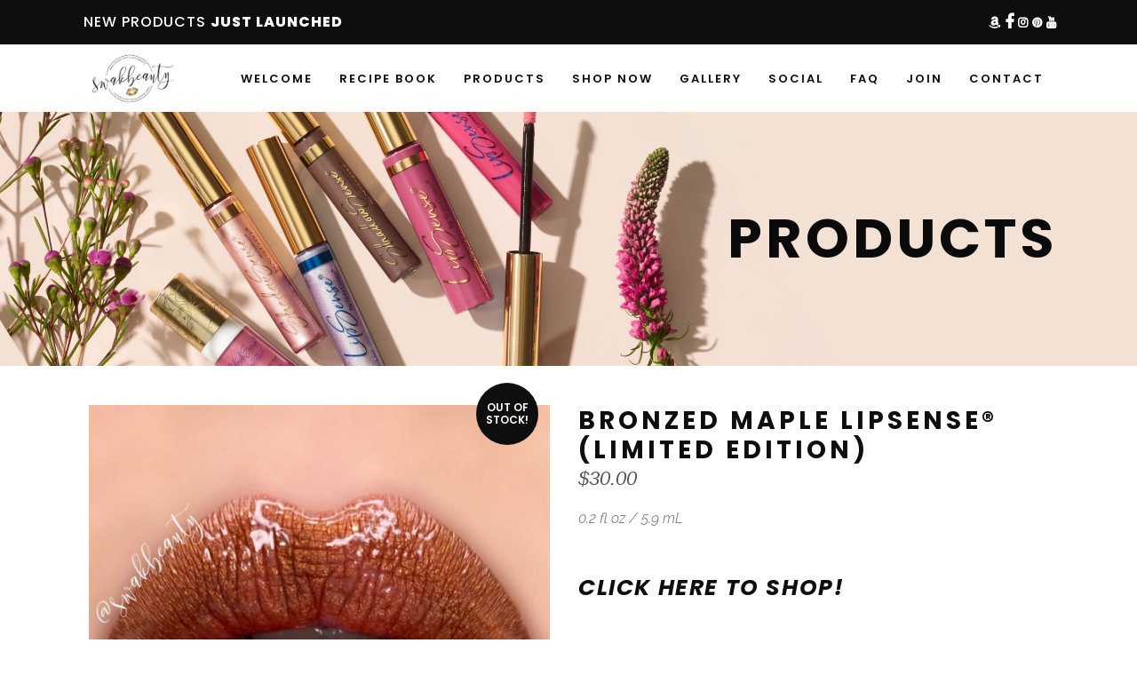

--- FILE ---
content_type: text/html; charset=UTF-8
request_url: https://swakbeauty.com/product/bronzed-maple-lipcolor-limited-edition/
body_size: 234141
content:
<!DOCTYPE html>
<html lang="en-US">
<head>
    	
		<meta charset="UTF-8"/>
		<link rel="profile" href="http://gmpg.org/xfn/11"/>
		<link rel="pingback" href="https://swakbeauty.com/xmlrpc.php"/>

					<meta name="viewport" content="width=device-width,initial-scale=1,user-scalable=no">
		
	<title>Bronzed Maple LipSense® (Limited Edition) &#8211; swakbeauty.com</title>
<script type="application/javascript">var qodeCoreAjaxUrl = "https://swakbeauty.com/wp-admin/admin-ajax.php"</script><script type="application/javascript">var QodefAjaxUrl = "https://swakbeauty.com/wp-admin/admin-ajax.php"</script><meta name='robots' content='max-image-preview:large' />
<link rel='dns-prefetch' href='//capi-automation.s3.us-east-2.amazonaws.com' />
<link rel='dns-prefetch' href='//fonts.googleapis.com' />
<link rel="alternate" type="application/rss+xml" title="swakbeauty.com &raquo; Feed" href="https://swakbeauty.com/feed/" />
<link rel="alternate" type="application/rss+xml" title="swakbeauty.com &raquo; Comments Feed" href="https://swakbeauty.com/comments/feed/" />
<link rel="alternate" title="oEmbed (JSON)" type="application/json+oembed" href="https://swakbeauty.com/wp-json/oembed/1.0/embed?url=https%3A%2F%2Fswakbeauty.com%2Fproduct%2Fbronzed-maple-lipcolor-limited-edition%2F" />
<link rel="alternate" title="oEmbed (XML)" type="text/xml+oembed" href="https://swakbeauty.com/wp-json/oembed/1.0/embed?url=https%3A%2F%2Fswakbeauty.com%2Fproduct%2Fbronzed-maple-lipcolor-limited-edition%2F&#038;format=xml" />
<style id='wp-img-auto-sizes-contain-inline-css' type='text/css'>
img:is([sizes=auto i],[sizes^="auto," i]){contain-intrinsic-size:3000px 1500px}
/*# sourceURL=wp-img-auto-sizes-contain-inline-css */
</style>
<style id='wp-emoji-styles-inline-css' type='text/css'>

	img.wp-smiley, img.emoji {
		display: inline !important;
		border: none !important;
		box-shadow: none !important;
		height: 1em !important;
		width: 1em !important;
		margin: 0 0.07em !important;
		vertical-align: -0.1em !important;
		background: none !important;
		padding: 0 !important;
	}
/*# sourceURL=wp-emoji-styles-inline-css */
</style>
<style id='wp-block-library-inline-css' type='text/css'>
:root{--wp-block-synced-color:#7a00df;--wp-block-synced-color--rgb:122,0,223;--wp-bound-block-color:var(--wp-block-synced-color);--wp-editor-canvas-background:#ddd;--wp-admin-theme-color:#007cba;--wp-admin-theme-color--rgb:0,124,186;--wp-admin-theme-color-darker-10:#006ba1;--wp-admin-theme-color-darker-10--rgb:0,107,160.5;--wp-admin-theme-color-darker-20:#005a87;--wp-admin-theme-color-darker-20--rgb:0,90,135;--wp-admin-border-width-focus:2px}@media (min-resolution:192dpi){:root{--wp-admin-border-width-focus:1.5px}}.wp-element-button{cursor:pointer}:root .has-very-light-gray-background-color{background-color:#eee}:root .has-very-dark-gray-background-color{background-color:#313131}:root .has-very-light-gray-color{color:#eee}:root .has-very-dark-gray-color{color:#313131}:root .has-vivid-green-cyan-to-vivid-cyan-blue-gradient-background{background:linear-gradient(135deg,#00d084,#0693e3)}:root .has-purple-crush-gradient-background{background:linear-gradient(135deg,#34e2e4,#4721fb 50%,#ab1dfe)}:root .has-hazy-dawn-gradient-background{background:linear-gradient(135deg,#faaca8,#dad0ec)}:root .has-subdued-olive-gradient-background{background:linear-gradient(135deg,#fafae1,#67a671)}:root .has-atomic-cream-gradient-background{background:linear-gradient(135deg,#fdd79a,#004a59)}:root .has-nightshade-gradient-background{background:linear-gradient(135deg,#330968,#31cdcf)}:root .has-midnight-gradient-background{background:linear-gradient(135deg,#020381,#2874fc)}:root{--wp--preset--font-size--normal:16px;--wp--preset--font-size--huge:42px}.has-regular-font-size{font-size:1em}.has-larger-font-size{font-size:2.625em}.has-normal-font-size{font-size:var(--wp--preset--font-size--normal)}.has-huge-font-size{font-size:var(--wp--preset--font-size--huge)}.has-text-align-center{text-align:center}.has-text-align-left{text-align:left}.has-text-align-right{text-align:right}.has-fit-text{white-space:nowrap!important}#end-resizable-editor-section{display:none}.aligncenter{clear:both}.items-justified-left{justify-content:flex-start}.items-justified-center{justify-content:center}.items-justified-right{justify-content:flex-end}.items-justified-space-between{justify-content:space-between}.screen-reader-text{border:0;clip-path:inset(50%);height:1px;margin:-1px;overflow:hidden;padding:0;position:absolute;width:1px;word-wrap:normal!important}.screen-reader-text:focus{background-color:#ddd;clip-path:none;color:#444;display:block;font-size:1em;height:auto;left:5px;line-height:normal;padding:15px 23px 14px;text-decoration:none;top:5px;width:auto;z-index:100000}html :where(.has-border-color){border-style:solid}html :where([style*=border-top-color]){border-top-style:solid}html :where([style*=border-right-color]){border-right-style:solid}html :where([style*=border-bottom-color]){border-bottom-style:solid}html :where([style*=border-left-color]){border-left-style:solid}html :where([style*=border-width]){border-style:solid}html :where([style*=border-top-width]){border-top-style:solid}html :where([style*=border-right-width]){border-right-style:solid}html :where([style*=border-bottom-width]){border-bottom-style:solid}html :where([style*=border-left-width]){border-left-style:solid}html :where(img[class*=wp-image-]){height:auto;max-width:100%}:where(figure){margin:0 0 1em}html :where(.is-position-sticky){--wp-admin--admin-bar--position-offset:var(--wp-admin--admin-bar--height,0px)}@media screen and (max-width:600px){html :where(.is-position-sticky){--wp-admin--admin-bar--position-offset:0px}}

/*# sourceURL=wp-block-library-inline-css */
</style><style id='wp-block-paragraph-inline-css' type='text/css'>
.is-small-text{font-size:.875em}.is-regular-text{font-size:1em}.is-large-text{font-size:2.25em}.is-larger-text{font-size:3em}.has-drop-cap:not(:focus):first-letter{float:left;font-size:8.4em;font-style:normal;font-weight:100;line-height:.68;margin:.05em .1em 0 0;text-transform:uppercase}body.rtl .has-drop-cap:not(:focus):first-letter{float:none;margin-left:.1em}p.has-drop-cap.has-background{overflow:hidden}:root :where(p.has-background){padding:1.25em 2.375em}:where(p.has-text-color:not(.has-link-color)) a{color:inherit}p.has-text-align-left[style*="writing-mode:vertical-lr"],p.has-text-align-right[style*="writing-mode:vertical-rl"]{rotate:180deg}
/*# sourceURL=https://swakbeauty.com/wp-includes/blocks/paragraph/style.min.css */
</style>
<link rel='stylesheet' id='wc-blocks-style-css' href='https://swakbeauty.com/wp-content/plugins/woocommerce/assets/client/blocks/wc-blocks.css?ver=wc-10.4.3' type='text/css' media='all' />
<style id='global-styles-inline-css' type='text/css'>
:root{--wp--preset--aspect-ratio--square: 1;--wp--preset--aspect-ratio--4-3: 4/3;--wp--preset--aspect-ratio--3-4: 3/4;--wp--preset--aspect-ratio--3-2: 3/2;--wp--preset--aspect-ratio--2-3: 2/3;--wp--preset--aspect-ratio--16-9: 16/9;--wp--preset--aspect-ratio--9-16: 9/16;--wp--preset--color--black: #000000;--wp--preset--color--cyan-bluish-gray: #abb8c3;--wp--preset--color--white: #ffffff;--wp--preset--color--pale-pink: #f78da7;--wp--preset--color--vivid-red: #cf2e2e;--wp--preset--color--luminous-vivid-orange: #ff6900;--wp--preset--color--luminous-vivid-amber: #fcb900;--wp--preset--color--light-green-cyan: #7bdcb5;--wp--preset--color--vivid-green-cyan: #00d084;--wp--preset--color--pale-cyan-blue: #8ed1fc;--wp--preset--color--vivid-cyan-blue: #0693e3;--wp--preset--color--vivid-purple: #9b51e0;--wp--preset--gradient--vivid-cyan-blue-to-vivid-purple: linear-gradient(135deg,rgb(6,147,227) 0%,rgb(155,81,224) 100%);--wp--preset--gradient--light-green-cyan-to-vivid-green-cyan: linear-gradient(135deg,rgb(122,220,180) 0%,rgb(0,208,130) 100%);--wp--preset--gradient--luminous-vivid-amber-to-luminous-vivid-orange: linear-gradient(135deg,rgb(252,185,0) 0%,rgb(255,105,0) 100%);--wp--preset--gradient--luminous-vivid-orange-to-vivid-red: linear-gradient(135deg,rgb(255,105,0) 0%,rgb(207,46,46) 100%);--wp--preset--gradient--very-light-gray-to-cyan-bluish-gray: linear-gradient(135deg,rgb(238,238,238) 0%,rgb(169,184,195) 100%);--wp--preset--gradient--cool-to-warm-spectrum: linear-gradient(135deg,rgb(74,234,220) 0%,rgb(151,120,209) 20%,rgb(207,42,186) 40%,rgb(238,44,130) 60%,rgb(251,105,98) 80%,rgb(254,248,76) 100%);--wp--preset--gradient--blush-light-purple: linear-gradient(135deg,rgb(255,206,236) 0%,rgb(152,150,240) 100%);--wp--preset--gradient--blush-bordeaux: linear-gradient(135deg,rgb(254,205,165) 0%,rgb(254,45,45) 50%,rgb(107,0,62) 100%);--wp--preset--gradient--luminous-dusk: linear-gradient(135deg,rgb(255,203,112) 0%,rgb(199,81,192) 50%,rgb(65,88,208) 100%);--wp--preset--gradient--pale-ocean: linear-gradient(135deg,rgb(255,245,203) 0%,rgb(182,227,212) 50%,rgb(51,167,181) 100%);--wp--preset--gradient--electric-grass: linear-gradient(135deg,rgb(202,248,128) 0%,rgb(113,206,126) 100%);--wp--preset--gradient--midnight: linear-gradient(135deg,rgb(2,3,129) 0%,rgb(40,116,252) 100%);--wp--preset--font-size--small: 13px;--wp--preset--font-size--medium: 20px;--wp--preset--font-size--large: 36px;--wp--preset--font-size--x-large: 42px;--wp--preset--spacing--20: 0.44rem;--wp--preset--spacing--30: 0.67rem;--wp--preset--spacing--40: 1rem;--wp--preset--spacing--50: 1.5rem;--wp--preset--spacing--60: 2.25rem;--wp--preset--spacing--70: 3.38rem;--wp--preset--spacing--80: 5.06rem;--wp--preset--shadow--natural: 6px 6px 9px rgba(0, 0, 0, 0.2);--wp--preset--shadow--deep: 12px 12px 50px rgba(0, 0, 0, 0.4);--wp--preset--shadow--sharp: 6px 6px 0px rgba(0, 0, 0, 0.2);--wp--preset--shadow--outlined: 6px 6px 0px -3px rgb(255, 255, 255), 6px 6px rgb(0, 0, 0);--wp--preset--shadow--crisp: 6px 6px 0px rgb(0, 0, 0);}:where(.is-layout-flex){gap: 0.5em;}:where(.is-layout-grid){gap: 0.5em;}body .is-layout-flex{display: flex;}.is-layout-flex{flex-wrap: wrap;align-items: center;}.is-layout-flex > :is(*, div){margin: 0;}body .is-layout-grid{display: grid;}.is-layout-grid > :is(*, div){margin: 0;}:where(.wp-block-columns.is-layout-flex){gap: 2em;}:where(.wp-block-columns.is-layout-grid){gap: 2em;}:where(.wp-block-post-template.is-layout-flex){gap: 1.25em;}:where(.wp-block-post-template.is-layout-grid){gap: 1.25em;}.has-black-color{color: var(--wp--preset--color--black) !important;}.has-cyan-bluish-gray-color{color: var(--wp--preset--color--cyan-bluish-gray) !important;}.has-white-color{color: var(--wp--preset--color--white) !important;}.has-pale-pink-color{color: var(--wp--preset--color--pale-pink) !important;}.has-vivid-red-color{color: var(--wp--preset--color--vivid-red) !important;}.has-luminous-vivid-orange-color{color: var(--wp--preset--color--luminous-vivid-orange) !important;}.has-luminous-vivid-amber-color{color: var(--wp--preset--color--luminous-vivid-amber) !important;}.has-light-green-cyan-color{color: var(--wp--preset--color--light-green-cyan) !important;}.has-vivid-green-cyan-color{color: var(--wp--preset--color--vivid-green-cyan) !important;}.has-pale-cyan-blue-color{color: var(--wp--preset--color--pale-cyan-blue) !important;}.has-vivid-cyan-blue-color{color: var(--wp--preset--color--vivid-cyan-blue) !important;}.has-vivid-purple-color{color: var(--wp--preset--color--vivid-purple) !important;}.has-black-background-color{background-color: var(--wp--preset--color--black) !important;}.has-cyan-bluish-gray-background-color{background-color: var(--wp--preset--color--cyan-bluish-gray) !important;}.has-white-background-color{background-color: var(--wp--preset--color--white) !important;}.has-pale-pink-background-color{background-color: var(--wp--preset--color--pale-pink) !important;}.has-vivid-red-background-color{background-color: var(--wp--preset--color--vivid-red) !important;}.has-luminous-vivid-orange-background-color{background-color: var(--wp--preset--color--luminous-vivid-orange) !important;}.has-luminous-vivid-amber-background-color{background-color: var(--wp--preset--color--luminous-vivid-amber) !important;}.has-light-green-cyan-background-color{background-color: var(--wp--preset--color--light-green-cyan) !important;}.has-vivid-green-cyan-background-color{background-color: var(--wp--preset--color--vivid-green-cyan) !important;}.has-pale-cyan-blue-background-color{background-color: var(--wp--preset--color--pale-cyan-blue) !important;}.has-vivid-cyan-blue-background-color{background-color: var(--wp--preset--color--vivid-cyan-blue) !important;}.has-vivid-purple-background-color{background-color: var(--wp--preset--color--vivid-purple) !important;}.has-black-border-color{border-color: var(--wp--preset--color--black) !important;}.has-cyan-bluish-gray-border-color{border-color: var(--wp--preset--color--cyan-bluish-gray) !important;}.has-white-border-color{border-color: var(--wp--preset--color--white) !important;}.has-pale-pink-border-color{border-color: var(--wp--preset--color--pale-pink) !important;}.has-vivid-red-border-color{border-color: var(--wp--preset--color--vivid-red) !important;}.has-luminous-vivid-orange-border-color{border-color: var(--wp--preset--color--luminous-vivid-orange) !important;}.has-luminous-vivid-amber-border-color{border-color: var(--wp--preset--color--luminous-vivid-amber) !important;}.has-light-green-cyan-border-color{border-color: var(--wp--preset--color--light-green-cyan) !important;}.has-vivid-green-cyan-border-color{border-color: var(--wp--preset--color--vivid-green-cyan) !important;}.has-pale-cyan-blue-border-color{border-color: var(--wp--preset--color--pale-cyan-blue) !important;}.has-vivid-cyan-blue-border-color{border-color: var(--wp--preset--color--vivid-cyan-blue) !important;}.has-vivid-purple-border-color{border-color: var(--wp--preset--color--vivid-purple) !important;}.has-vivid-cyan-blue-to-vivid-purple-gradient-background{background: var(--wp--preset--gradient--vivid-cyan-blue-to-vivid-purple) !important;}.has-light-green-cyan-to-vivid-green-cyan-gradient-background{background: var(--wp--preset--gradient--light-green-cyan-to-vivid-green-cyan) !important;}.has-luminous-vivid-amber-to-luminous-vivid-orange-gradient-background{background: var(--wp--preset--gradient--luminous-vivid-amber-to-luminous-vivid-orange) !important;}.has-luminous-vivid-orange-to-vivid-red-gradient-background{background: var(--wp--preset--gradient--luminous-vivid-orange-to-vivid-red) !important;}.has-very-light-gray-to-cyan-bluish-gray-gradient-background{background: var(--wp--preset--gradient--very-light-gray-to-cyan-bluish-gray) !important;}.has-cool-to-warm-spectrum-gradient-background{background: var(--wp--preset--gradient--cool-to-warm-spectrum) !important;}.has-blush-light-purple-gradient-background{background: var(--wp--preset--gradient--blush-light-purple) !important;}.has-blush-bordeaux-gradient-background{background: var(--wp--preset--gradient--blush-bordeaux) !important;}.has-luminous-dusk-gradient-background{background: var(--wp--preset--gradient--luminous-dusk) !important;}.has-pale-ocean-gradient-background{background: var(--wp--preset--gradient--pale-ocean) !important;}.has-electric-grass-gradient-background{background: var(--wp--preset--gradient--electric-grass) !important;}.has-midnight-gradient-background{background: var(--wp--preset--gradient--midnight) !important;}.has-small-font-size{font-size: var(--wp--preset--font-size--small) !important;}.has-medium-font-size{font-size: var(--wp--preset--font-size--medium) !important;}.has-large-font-size{font-size: var(--wp--preset--font-size--large) !important;}.has-x-large-font-size{font-size: var(--wp--preset--font-size--x-large) !important;}
/*# sourceURL=global-styles-inline-css */
</style>

<style id='classic-theme-styles-inline-css' type='text/css'>
/*! This file is auto-generated */
.wp-block-button__link{color:#fff;background-color:#32373c;border-radius:9999px;box-shadow:none;text-decoration:none;padding:calc(.667em + 2px) calc(1.333em + 2px);font-size:1.125em}.wp-block-file__button{background:#32373c;color:#fff;text-decoration:none}
/*# sourceURL=/wp-includes/css/classic-themes.min.css */
</style>
<link rel='stylesheet' id='contact-form-7-css' href='https://swakbeauty.com/wp-content/plugins/contact-form-7/includes/css/styles.css?ver=6.1.4' type='text/css' media='all' />
<link rel='stylesheet' id='rs-plugin-settings-css' href='https://swakbeauty.com/wp-content/plugins/revslider/public/assets/css/rs6.css?ver=6.4.11' type='text/css' media='all' />
<style id='rs-plugin-settings-inline-css' type='text/css'>
#rs-demo-id {}
/*# sourceURL=rs-plugin-settings-inline-css */
</style>
<style id='woocommerce-inline-inline-css' type='text/css'>
.woocommerce form .form-row .required { visibility: visible; }
/*# sourceURL=woocommerce-inline-inline-css */
</style>
<link rel='stylesheet' id='aws-style-css' href='https://swakbeauty.com/wp-content/plugins/advanced-woo-search/assets/css/common.min.css?ver=3.51' type='text/css' media='all' />
<link rel='stylesheet' id='kloe-qodef-default-style-css' href='https://swakbeauty.com/wp-content/themes/kloe/style.css?ver=6.9' type='text/css' media='all' />
<link rel='stylesheet' id='kloe-qodef-modules-plugins-css' href='https://swakbeauty.com/wp-content/themes/kloe/assets/css/plugins.min.css?ver=6.9' type='text/css' media='all' />
<link rel='stylesheet' id='kloe-qodef-modules-css' href='https://swakbeauty.com/wp-content/themes/kloe/assets/css/modules.min.css?ver=6.9' type='text/css' media='all' />
<link rel='stylesheet' id='qodef-font_awesome-css' href='https://swakbeauty.com/wp-content/themes/kloe/assets/css/font-awesome/css/font-awesome.min.css?ver=6.9' type='text/css' media='all' />
<link rel='stylesheet' id='qodef-font_elegant-css' href='https://swakbeauty.com/wp-content/themes/kloe/assets/css/elegant-icons/style.min.css?ver=6.9' type='text/css' media='all' />
<link rel='stylesheet' id='qodef-ion_icons-css' href='https://swakbeauty.com/wp-content/themes/kloe/assets/css/ion-icons/css/ionicons.min.css?ver=6.9' type='text/css' media='all' />
<link rel='stylesheet' id='qodef-linea_icons-css' href='https://swakbeauty.com/wp-content/themes/kloe/assets/css/linea-icons/style.css?ver=6.9' type='text/css' media='all' />
<link rel='stylesheet' id='qodef-simple_line_icons-css' href='https://swakbeauty.com/wp-content/themes/kloe/assets/css/simple-line-icons/simple-line-icons.css?ver=6.9' type='text/css' media='all' />
<link rel='stylesheet' id='qodef-dripicons-css' href='https://swakbeauty.com/wp-content/themes/kloe/assets/css/dripicons/dripicons.css?ver=6.9' type='text/css' media='all' />
<link rel='stylesheet' id='kloe-qodef-blog-css' href='https://swakbeauty.com/wp-content/themes/kloe/assets/css/blog.min.css?ver=6.9' type='text/css' media='all' />
<link rel='stylesheet' id='mediaelement-css' href='https://swakbeauty.com/wp-includes/js/mediaelement/mediaelementplayer-legacy.min.css?ver=4.2.17' type='text/css' media='all' />
<link rel='stylesheet' id='wp-mediaelement-css' href='https://swakbeauty.com/wp-includes/js/mediaelement/wp-mediaelement.min.css?ver=6.9' type='text/css' media='all' />
<link rel='stylesheet' id='qode-woocommerce-css' href='https://swakbeauty.com/wp-content/themes/kloe/assets/css/woocommerce.min.css?ver=6.9' type='text/css' media='all' />
<link rel='stylesheet' id='kloe-qodef-style-dynamic-css' href='https://swakbeauty.com/wp-content/themes/kloe/assets/css/style_dynamic.php?ver=6.9' type='text/css' media='all' />
<link rel='stylesheet' id='kloe-qodef-modules-responsive-css' href='https://swakbeauty.com/wp-content/themes/kloe/assets/css/modules-responsive.min.css?ver=6.9' type='text/css' media='all' />
<link rel='stylesheet' id='kloe-qodef-blog-responsive-css' href='https://swakbeauty.com/wp-content/themes/kloe/assets/css/blog-responsive.min.css?ver=6.9' type='text/css' media='all' />
<link rel='stylesheet' id='qode-woocommerce-responsive-css' href='https://swakbeauty.com/wp-content/themes/kloe/assets/css/woocommerce-responsive.min.css?ver=6.9' type='text/css' media='all' />
<link rel='stylesheet' id='kloe-qodef-style-dynamic-responsive-css' href='https://swakbeauty.com/wp-content/themes/kloe/assets/css/style_dynamic_responsive.php?ver=6.9' type='text/css' media='all' />
<link rel='stylesheet' id='kloe-qodef-google-fonts-css' href='https://fonts.googleapis.com/css?family=Raleway%3A100%2C100italic%2C200%2C200italic%2C300%2C300italic%2C400%2C400italic%2C500%2C500italic%2C600%2C600italic%2C700%2C700italic%2C800%2C800italic%2C900%2C900italic%7CPoppins%3A100%2C100italic%2C200%2C200italic%2C300%2C300italic%2C400%2C400italic%2C500%2C500italic%2C600%2C600italic%2C700%2C700italic%2C800%2C800italic%2C900%2C900italic&#038;subset=latin%2Clatin-ext&#038;ver=1.0.0' type='text/css' media='all' />
<script type="text/javascript" src="https://swakbeauty.com/wp-includes/js/jquery/jquery.min.js?ver=3.7.1" id="jquery-core-js"></script>
<script type="text/javascript" src="https://swakbeauty.com/wp-includes/js/jquery/jquery-migrate.min.js?ver=3.4.1" id="jquery-migrate-js"></script>
<script type="text/javascript" src="https://swakbeauty.com/wp-content/plugins/revslider/public/assets/js/rbtools.min.js?ver=6.4.8" id="tp-tools-js"></script>
<script type="text/javascript" src="https://swakbeauty.com/wp-content/plugins/revslider/public/assets/js/rs6.min.js?ver=6.4.11" id="revmin-js"></script>
<script type="text/javascript" src="https://swakbeauty.com/wp-content/plugins/woocommerce/assets/js/jquery-blockui/jquery.blockUI.min.js?ver=2.7.0-wc.10.4.3" id="wc-jquery-blockui-js" data-wp-strategy="defer"></script>
<script type="text/javascript" id="wc-add-to-cart-js-extra">
/* <![CDATA[ */
var wc_add_to_cart_params = {"ajax_url":"/wp-admin/admin-ajax.php","wc_ajax_url":"/?wc-ajax=%%endpoint%%","i18n_view_cart":"View cart","cart_url":"https://swakbeauty.com","is_cart":"","cart_redirect_after_add":"no"};
//# sourceURL=wc-add-to-cart-js-extra
/* ]]> */
</script>
<script type="text/javascript" src="https://swakbeauty.com/wp-content/plugins/woocommerce/assets/js/frontend/add-to-cart.min.js?ver=10.4.3" id="wc-add-to-cart-js" data-wp-strategy="defer"></script>
<script type="text/javascript" id="wc-single-product-js-extra">
/* <![CDATA[ */
var wc_single_product_params = {"i18n_required_rating_text":"Please select a rating","i18n_rating_options":["1 of 5 stars","2 of 5 stars","3 of 5 stars","4 of 5 stars","5 of 5 stars"],"i18n_product_gallery_trigger_text":"View full-screen image gallery","review_rating_required":"yes","flexslider":{"rtl":false,"animation":"slide","smoothHeight":true,"directionNav":false,"controlNav":"thumbnails","slideshow":false,"animationSpeed":500,"animationLoop":false,"allowOneSlide":false},"zoom_enabled":"","zoom_options":[],"photoswipe_enabled":"","photoswipe_options":{"shareEl":false,"closeOnScroll":false,"history":false,"hideAnimationDuration":0,"showAnimationDuration":0},"flexslider_enabled":""};
//# sourceURL=wc-single-product-js-extra
/* ]]> */
</script>
<script type="text/javascript" src="https://swakbeauty.com/wp-content/plugins/woocommerce/assets/js/frontend/single-product.min.js?ver=10.4.3" id="wc-single-product-js" defer="defer" data-wp-strategy="defer"></script>
<script type="text/javascript" src="https://swakbeauty.com/wp-content/plugins/woocommerce/assets/js/js-cookie/js.cookie.min.js?ver=2.1.4-wc.10.4.3" id="wc-js-cookie-js" defer="defer" data-wp-strategy="defer"></script>
<script type="text/javascript" id="woocommerce-js-extra">
/* <![CDATA[ */
var woocommerce_params = {"ajax_url":"/wp-admin/admin-ajax.php","wc_ajax_url":"/?wc-ajax=%%endpoint%%","i18n_password_show":"Show password","i18n_password_hide":"Hide password"};
//# sourceURL=woocommerce-js-extra
/* ]]> */
</script>
<script type="text/javascript" src="https://swakbeauty.com/wp-content/plugins/woocommerce/assets/js/frontend/woocommerce.min.js?ver=10.4.3" id="woocommerce-js" defer="defer" data-wp-strategy="defer"></script>
<script type="text/javascript" src="https://swakbeauty.com/wp-content/plugins/js_composer/assets/js/vendors/woocommerce-add-to-cart.js?ver=8.6.1" id="vc_woocommerce-add-to-cart-js-js"></script>
<script></script><link rel="https://api.w.org/" href="https://swakbeauty.com/wp-json/" /><link rel="alternate" title="JSON" type="application/json" href="https://swakbeauty.com/wp-json/wp/v2/product/11728" /><link rel="EditURI" type="application/rsd+xml" title="RSD" href="https://swakbeauty.com/xmlrpc.php?rsd" />
<meta name="generator" content="WordPress 6.9" />
<meta name="generator" content="WooCommerce 10.4.3" />
<link rel="canonical" href="https://swakbeauty.com/product/bronzed-maple-lipcolor-limited-edition/" />
<link rel='shortlink' href='https://swakbeauty.com/?p=11728' />
<script type="text/javascript" src="https://payhip.com/embed-page.js?v=24u68984"></script>		<script type="text/javascript">
			var _statcounter = _statcounter || [];
			_statcounter.push({"tags": {"author": "admin"}});
		</script>
			<noscript><style>.woocommerce-product-gallery{ opacity: 1 !important; }</style></noscript>
				<script  type="text/javascript">
				!function(f,b,e,v,n,t,s){if(f.fbq)return;n=f.fbq=function(){n.callMethod?
					n.callMethod.apply(n,arguments):n.queue.push(arguments)};if(!f._fbq)f._fbq=n;
					n.push=n;n.loaded=!0;n.version='2.0';n.queue=[];t=b.createElement(e);t.async=!0;
					t.src=v;s=b.getElementsByTagName(e)[0];s.parentNode.insertBefore(t,s)}(window,
					document,'script','https://connect.facebook.net/en_US/fbevents.js');
			</script>
			<!-- WooCommerce Facebook Integration Begin -->
			<script  type="text/javascript">

				fbq('init', '326645201170945', {}, {
    "agent": "woocommerce_0-10.4.3-3.5.15"
});

				document.addEventListener( 'DOMContentLoaded', function() {
					// Insert placeholder for events injected when a product is added to the cart through AJAX.
					document.body.insertAdjacentHTML( 'beforeend', '<div class=\"wc-facebook-pixel-event-placeholder\"></div>' );
				}, false );

			</script>
			<!-- WooCommerce Facebook Integration End -->
			<meta name="generator" content="Powered by WPBakery Page Builder - drag and drop page builder for WordPress."/>
<meta name="generator" content="Powered by Slider Revolution 6.4.11 - responsive, Mobile-Friendly Slider Plugin for WordPress with comfortable drag and drop interface." />
<link rel="icon" href="https://swakbeauty.com/wp-content/uploads/2019/12/cropped-SWAK-logo-transparent-32x32.png" sizes="32x32" />
<link rel="icon" href="https://swakbeauty.com/wp-content/uploads/2019/12/cropped-SWAK-logo-transparent-192x192.png" sizes="192x192" />
<link rel="apple-touch-icon" href="https://swakbeauty.com/wp-content/uploads/2019/12/cropped-SWAK-logo-transparent-180x180.png" />
<meta name="msapplication-TileImage" content="https://swakbeauty.com/wp-content/uploads/2019/12/cropped-SWAK-logo-transparent-270x270.png" />
<script type="text/javascript">function setREVStartSize(e){
			//window.requestAnimationFrame(function() {				 
				window.RSIW = window.RSIW===undefined ? window.innerWidth : window.RSIW;	
				window.RSIH = window.RSIH===undefined ? window.innerHeight : window.RSIH;	
				try {								
					var pw = document.getElementById(e.c).parentNode.offsetWidth,
						newh;
					pw = pw===0 || isNaN(pw) ? window.RSIW : pw;
					e.tabw = e.tabw===undefined ? 0 : parseInt(e.tabw);
					e.thumbw = e.thumbw===undefined ? 0 : parseInt(e.thumbw);
					e.tabh = e.tabh===undefined ? 0 : parseInt(e.tabh);
					e.thumbh = e.thumbh===undefined ? 0 : parseInt(e.thumbh);
					e.tabhide = e.tabhide===undefined ? 0 : parseInt(e.tabhide);
					e.thumbhide = e.thumbhide===undefined ? 0 : parseInt(e.thumbhide);
					e.mh = e.mh===undefined || e.mh=="" || e.mh==="auto" ? 0 : parseInt(e.mh,0);		
					if(e.layout==="fullscreen" || e.l==="fullscreen") 						
						newh = Math.max(e.mh,window.RSIH);					
					else{					
						e.gw = Array.isArray(e.gw) ? e.gw : [e.gw];
						for (var i in e.rl) if (e.gw[i]===undefined || e.gw[i]===0) e.gw[i] = e.gw[i-1];					
						e.gh = e.el===undefined || e.el==="" || (Array.isArray(e.el) && e.el.length==0)? e.gh : e.el;
						e.gh = Array.isArray(e.gh) ? e.gh : [e.gh];
						for (var i in e.rl) if (e.gh[i]===undefined || e.gh[i]===0) e.gh[i] = e.gh[i-1];
											
						var nl = new Array(e.rl.length),
							ix = 0,						
							sl;					
						e.tabw = e.tabhide>=pw ? 0 : e.tabw;
						e.thumbw = e.thumbhide>=pw ? 0 : e.thumbw;
						e.tabh = e.tabhide>=pw ? 0 : e.tabh;
						e.thumbh = e.thumbhide>=pw ? 0 : e.thumbh;					
						for (var i in e.rl) nl[i] = e.rl[i]<window.RSIW ? 0 : e.rl[i];
						sl = nl[0];									
						for (var i in nl) if (sl>nl[i] && nl[i]>0) { sl = nl[i]; ix=i;}															
						var m = pw>(e.gw[ix]+e.tabw+e.thumbw) ? 1 : (pw-(e.tabw+e.thumbw)) / (e.gw[ix]);					
						newh =  (e.gh[ix] * m) + (e.tabh + e.thumbh);
					}				
					if(window.rs_init_css===undefined) window.rs_init_css = document.head.appendChild(document.createElement("style"));					
					document.getElementById(e.c).height = newh+"px";
					window.rs_init_css.innerHTML += "#"+e.c+"_wrapper { height: "+newh+"px }";				
				} catch(e){
					console.log("Failure at Presize of Slider:" + e)
				}					   
			//});
		  };</script>
<noscript><style> .wpb_animate_when_almost_visible { opacity: 1; }</style></noscript><link rel='stylesheet' id='select2-css' href='https://swakbeauty.com/wp-content/plugins/woocommerce/assets/css/select2.css?ver=10.4.3' type='text/css' media='all' />
</head>

<body class="wp-singular product-template-default single single-product postid-11728 wp-theme-kloe theme-kloe qode-core-1.3 woocommerce woocommerce-page woocommerce-no-js kloe-ver-3.0.1  qodef-ajax qodef-blog-installed qodef-header-standard qodef-sticky-header-on-scroll-up qodef-default-mobile-header qodef-sticky-up-mobile-header qodef-dropdown-slide-from-top qodef-woocommerce-page qodef-woocommerce-single-page qodef-woocommerce-columns-4 wpb-js-composer js-comp-ver-8.6.1 vc_responsive">



<div class="qodef-wrapper">
    <div class="qodef-wrapper-inner">
        

<div class="qodef-top-bar">
        <div class="qodef-grid">
    		        <div class="qodef-vertical-align-containers qodef-50-50">
            <div class="qodef-position-left">
                <div class="qodef-position-left-inner">
                                            <div id="block-9" class="widget widget_block widget_text qodef-top-bar-widget">
<p>NEW PRODUCTS <a href="https://swakbeauty.com/featured/" data-type="page" data-id="15049">JUST LAUNCHED</a></p>
</div>                                    </div>
            </div>
                        <div class="qodef-position-right">
                <div class="qodef-position-right-inner">
                                            
		<a class="qodef-social-icon-widget-holder"  style="color: ffffff;font-size: 13px" href="https://www.amazon.com/shop/swakbeauty" target="_blank">
			<i class="qodef-social-icon-widget fa fa-amazon"></i>		</a>
		
		<a class="qodef-social-icon-widget-holder"  style="color: ffffff;font-size: 18px" href="https://www.facebook.com/swakbeauty/" target="_blank">
			<i class="qodef-social-icon-widget fa fa-facebook"></i>		</a>
		
		<a class="qodef-social-icon-widget-holder"  style="font-size: 13px" href="https://www.instagram.com/swakbeauty/" target="_self">
			<i class="qodef-social-icon-widget fa fa-instagram"></i>		</a>
		
		<a class="qodef-social-icon-widget-holder"  style="font-size: 13px" href="https://www.pinterest.com/swakbeauty" target="_blank">
			<i class="qodef-social-icon-widget fa fa-pinterest"></i>		</a>
		
		<a class="qodef-social-icon-widget-holder"  style="font-size: 13px" href="https://www.youtube.com/@swakbeauty" target="_blank">
			<i class="qodef-social-icon-widget fa fa-youtube"></i>		</a>
		                                    </div>
            </div>
        </div>
        </div>
    </div>



<header class="qodef-page-header">
        <div class="qodef-menu-area" >
                    <div class="qodef-grid">
        			            <div class="qodef-vertical-align-containers">
                <div class="qodef-position-left">
                    <div class="qodef-position-left-inner">
                        
<div class="qodef-logo-wrapper">
    <a href="https://swakbeauty.com/" style="height: 165px;">
        <img class="qodef-normal-logo" src="http://swakbeauty.com/wp-content/uploads/2019/12/SWAK-logo-whitebg-1.jpg" alt="logo"/>
        <img class="qodef-dark-logo" src="http://swakbeauty.com/wp-content/uploads/2019/12/SWAK-logo-whitebg-1.jpg" alt="dark logo"/>        <img class="qodef-light-logo" src="http://swakbeauty.com/wp-content/uploads/2019/12/SWAK-logo-whitebg-1.jpg" alt="light logo"/>    </a>
</div>

                    </div>
                </div>
                <div class="qodef-position-right">
                    <div class="qodef-position-right-inner">
                        
<nav class="qodef-main-menu qodef-drop-down qodef-default-nav">
    <ul id="menu-primary" class="clearfix"><li id="nav-menu-item-6289" class="menu-item menu-item-type-post_type menu-item-object-page menu-item-home  narrow"><a href="https://swakbeauty.com/" class=""><span class="item_outer"><span class="item_inner"><span class="menu_icon_wrapper"><i class="menu_icon null fa"></i></span><span class="item_text">Welcome</span></span><span class="plus"></span></span></a></li>
<li id="nav-menu-item-15887" class="menu-item menu-item-type-post_type menu-item-object-page  narrow"><a href="https://swakbeauty.com/recipe-book/" class=""><span class="item_outer"><span class="item_inner"><span class="menu_icon_wrapper"><i class="menu_icon blank fa"></i></span><span class="item_text">Recipe Book</span></span><span class="plus"></span></span></a></li>
<li id="nav-menu-item-6300" class="menu-item menu-item-type-post_type menu-item-object-page menu-item-has-children current_page_parent  has_sub narrow"><a href="https://swakbeauty.com/products/" class=""><span class="item_outer"><span class="item_inner"><span class="menu_icon_wrapper"><i class="menu_icon null fa"></i></span><span class="item_text">Products</span></span><span class="plus"></span></span></a>
<div class="second"><div class="inner"><ul>
	<li id="nav-menu-item-15029" class="menu-item menu-item-type-taxonomy menu-item-object-product_cat "><a href="https://swakbeauty.com/product-category/holiday/" class=""><span class="item_outer"><span class="item_inner"><span class="menu_icon_wrapper"><i class="menu_icon null fa"></i></span><span class="item_text">Holiday</span></span><span class="plus"></span></span></a></li>
	<li id="nav-menu-item-12519" class="menu-item menu-item-type-taxonomy menu-item-object-product_cat "><a href="https://swakbeauty.com/product-category/collections/" class=""><span class="item_outer"><span class="item_inner"><span class="menu_icon_wrapper"><i class="menu_icon null fa"></i></span><span class="item_text">Collections</span></span><span class="plus"></span></span></a></li>
	<li id="nav-menu-item-1799" class="menu-item menu-item-type-taxonomy menu-item-object-product_cat current-product-ancestor current-menu-parent current-product-parent menu-item-has-children sub"><a href="https://swakbeauty.com/product-category/lips/" class=""><span class="item_outer"><span class="item_inner"><span class="menu_icon_wrapper"><i class="menu_icon null fa"></i></span><span class="item_text">Lips</span></span><span class="plus"></span><i class="q_menu_arrow fa fa-angle-right"></i></span></a>
	<ul>
		<li id="nav-menu-item-2756" class="menu-item menu-item-type-taxonomy menu-item-object-product_cat current-product-ancestor current-menu-parent current-product-parent "><a href="https://swakbeauty.com/product-category/lips/lipcolor/" class=""><span class="item_outer"><span class="item_inner"><span class="menu_icon_wrapper"><i class="menu_icon null fa"></i></span><span class="item_text">LipSense®</span></span><span class="plus"></span></span></a></li>
		<li id="nav-menu-item-2757" class="menu-item menu-item-type-taxonomy menu-item-object-product_cat "><a href="https://swakbeauty.com/product-category/lips/lip-gloss/" class=""><span class="item_outer"><span class="item_inner"><span class="menu_icon_wrapper"><i class="menu_icon null fa"></i></span><span class="item_text">LipSense® Gloss</span></span><span class="plus"></span></span></a></li>
		<li id="nav-menu-item-14445" class="menu-item menu-item-type-taxonomy menu-item-object-product_cat "><a href="https://swakbeauty.com/product-category/lips/hydramatte/" class=""><span class="item_outer"><span class="item_inner"><span class="menu_icon_wrapper"><i class="menu_icon null fa"></i></span><span class="item_text">LipSense® Cream/HydraMatte</span></span><span class="plus"></span></span></a></li>
		<li id="nav-menu-item-15501" class="menu-item menu-item-type-taxonomy menu-item-object-product_cat "><a href="https://swakbeauty.com/product-category/lips/long-lasting-lip-pencils/" class=""><span class="item_outer"><span class="item_inner"><span class="menu_icon_wrapper"><i class="menu_icon blank fa"></i></span><span class="item_text">LipSense® Lip Pencils</span></span><span class="plus"></span></span></a></li>
		<li id="nav-menu-item-15019" class="menu-item menu-item-type-custom menu-item-object-custom "><a href="https://swakbeauty.com/product-tag/glowify-gloss/" class=""><span class="item_outer"><span class="item_inner"><span class="menu_icon_wrapper"><i class="menu_icon null fa"></i></span><span class="item_text">Glowify® Juicy Plumping Gloss</span></span><span class="plus"></span></span></a></li>
		<li id="nav-menu-item-3004" class="menu-item menu-item-type-post_type menu-item-object-product "><a href="https://swakbeauty.com/product/lip-conditioning-polish/" class=""><span class="item_outer"><span class="item_inner"><span class="menu_icon_wrapper"><i class="menu_icon null fa"></i></span><span class="item_text">LipSmooth™ Conditioning Polish</span></span><span class="plus"></span></span></a></li>
		<li id="nav-menu-item-4712" class="menu-item menu-item-type-taxonomy menu-item-object-product_cat "><a href="https://swakbeauty.com/product-category/lips/lip-balm/" class=""><span class="item_outer"><span class="item_inner"><span class="menu_icon_wrapper"><i class="menu_icon null fa"></i></span><span class="item_text">Moisturizing Lip Balm</span></span><span class="plus"></span></span></a></li>
		<li id="nav-menu-item-10628" class="menu-item menu-item-type-post_type menu-item-object-product "><a href="https://swakbeauty.com/product/overnight-lip-mask/" class=""><span class="item_outer"><span class="item_inner"><span class="menu_icon_wrapper"><i class="menu_icon null fa"></i></span><span class="item_text">Overnight Lip Mask</span></span><span class="plus"></span></span></a></li>
		<li id="nav-menu-item-2762" class="menu-item menu-item-type-post_type menu-item-object-product "><a href="https://swakbeauty.com/product/lipvolumizer/" class=""><span class="item_outer"><span class="item_inner"><span class="menu_icon_wrapper"><i class="menu_icon null fa"></i></span><span class="item_text">LipVolumizer</span></span><span class="plus"></span></span></a></li>
		<li id="nav-menu-item-2761" class="menu-item menu-item-type-post_type menu-item-object-product "><a href="https://swakbeauty.com/product/lipliner/" class=""><span class="item_outer"><span class="item_inner"><span class="menu_icon_wrapper"><i class="menu_icon null fa"></i></span><span class="item_text">LinerSense®</span></span><span class="plus"></span></span></a></li>
	</ul>
</li>
	<li id="nav-menu-item-1796" class="menu-item menu-item-type-taxonomy menu-item-object-product_cat menu-item-has-children sub"><a href="https://swakbeauty.com/product-category/eyes/" class=""><span class="item_outer"><span class="item_inner"><span class="menu_icon_wrapper"><i class="menu_icon null fa"></i></span><span class="item_text">Eyes</span></span><span class="plus"></span><i class="q_menu_arrow fa fa-angle-right"></i></span></a>
	<ul>
		<li id="nav-menu-item-4339" class="menu-item menu-item-type-taxonomy menu-item-object-product_cat "><a href="https://swakbeauty.com/product-category/eyes/es-eyeliner-pencils/" class=""><span class="item_outer"><span class="item_inner"><span class="menu_icon_wrapper"><i class="menu_icon null fa"></i></span><span class="item_text">EyeSense™ Eye Liner Pencils</span></span><span class="plus"></span></span></a></li>
		<li id="nav-menu-item-2999" class="menu-item menu-item-type-post_type menu-item-object-product "><a href="https://swakbeauty.com/product/liquid-eyeliner/" class=""><span class="item_outer"><span class="item_inner"><span class="menu_icon_wrapper"><i class="menu_icon null fa"></i></span><span class="item_text">EyeSense™</span></span><span class="plus"></span></span></a></li>
		<li id="nav-menu-item-2998" class="menu-item menu-item-type-post_type menu-item-object-product "><a href="https://swakbeauty.com/product/liquid-eyeliner-shimmer-limited-edition/" class=""><span class="item_outer"><span class="item_inner"><span class="menu_icon_wrapper"><i class="menu_icon null fa"></i></span><span class="item_text">EyeSense™ Shimmer – Limited Edition</span></span><span class="plus"></span></span></a></li>
		<li id="nav-menu-item-15027" class="menu-item menu-item-type-custom menu-item-object-custom "><a href="https://swakbeauty.com/product-tag/glowify-eyeshadow/" class=""><span class="item_outer"><span class="item_inner"><span class="menu_icon_wrapper"><i class="menu_icon null fa"></i></span><span class="item_text">Glowify® Eyeshadow Stick</span></span><span class="plus"></span></span></a></li>
		<li id="nav-menu-item-15018" class="menu-item menu-item-type-post_type menu-item-object-product "><a href="https://swakbeauty.com/product/ls-fiber-extending-mascara/" class=""><span class="item_outer"><span class="item_inner"><span class="menu_icon_wrapper"><i class="menu_icon null fa"></i></span><span class="item_text">LashSense® FiberExtend Mascara</span></span><span class="plus"></span></span></a></li>
		<li id="nav-menu-item-5700" class="menu-item menu-item-type-taxonomy menu-item-object-product_cat "><a href="https://swakbeauty.com/product-category/eyes/ls-mascara/" class=""><span class="item_outer"><span class="item_inner"><span class="menu_icon_wrapper"><i class="menu_icon null fa"></i></span><span class="item_text">LashSense® Mascara</span></span><span class="plus"></span></span></a></li>
		<li id="nav-menu-item-2759" class="menu-item menu-item-type-taxonomy menu-item-object-product_cat "><a href="https://swakbeauty.com/product-category/eyes/eyeshadow/" class=""><span class="item_outer"><span class="item_inner"><span class="menu_icon_wrapper"><i class="menu_icon null fa"></i></span><span class="item_text">ShadowSense®</span></span><span class="plus"></span></span></a></li>
		<li id="nav-menu-item-3547" class="menu-item menu-item-type-post_type menu-item-object-product "><a href="https://swakbeauty.com/product/3-in-1-maximizing-lash-primer/" class=""><span class="item_outer"><span class="item_inner"><span class="menu_icon_wrapper"><i class="menu_icon null fa"></i></span><span class="item_text">UnderSense® 3-in-1 Maximizing Lash Primer</span></span><span class="plus"></span></span></a></li>
	</ul>
</li>
	<li id="nav-menu-item-15463" class="menu-item menu-item-type-taxonomy menu-item-object-product_cat menu-item-has-children sub"><a href="https://swakbeauty.com/product-category/eyes/brows/" class=""><span class="item_outer"><span class="item_inner"><span class="menu_icon_wrapper"><i class="menu_icon blank fa"></i></span><span class="item_text">Brows</span></span><span class="plus"></span><i class="q_menu_arrow fa fa-angle-right"></i></span></a>
	<ul>
		<li id="nav-menu-item-15465" class="menu-item menu-item-type-post_type menu-item-object-product "><a href="https://swakbeauty.com/product/brow-color-long-lasting-brow-building-cream/" class=""><span class="item_outer"><span class="item_inner"><span class="menu_icon_wrapper"><i class="menu_icon blank fa"></i></span><span class="item_text">BrowSense® Long-Lasting Brow Building Cream</span></span><span class="plus"></span></span></a></li>
		<li id="nav-menu-item-15466" class="menu-item menu-item-type-post_type menu-item-object-product "><a href="https://swakbeauty.com/product/long-lasting-brow-defining-pencil/" class=""><span class="item_outer"><span class="item_inner"><span class="menu_icon_wrapper"><i class="menu_icon blank fa"></i></span><span class="item_text">BrowSense® Long-Lasting Brow Defining Pencil </span></span><span class="plus"></span></span></a></li>
		<li id="nav-menu-item-15464" class="menu-item menu-item-type-post_type menu-item-object-product "><a href="https://swakbeauty.com/product/brow-color/" class=""><span class="item_outer"><span class="item_inner"><span class="menu_icon_wrapper"><i class="menu_icon blank fa"></i></span><span class="item_text">BrowSense® Liquid Brow Color</span></span><span class="plus"></span></span></a></li>
		<li id="nav-menu-item-15467" class="menu-item menu-item-type-post_type menu-item-object-product "><a href="https://swakbeauty.com/product/bs-volumizing-brow-gel/" class=""><span class="item_outer"><span class="item_inner"><span class="menu_icon_wrapper"><i class="menu_icon blank fa"></i></span><span class="item_text">BrowSense® Volumizing Brow Gel</span></span><span class="plus"></span></span></a></li>
	</ul>
</li>
	<li id="nav-menu-item-15020" class="menu-item menu-item-type-taxonomy menu-item-object-product_cat menu-item-has-children sub"><a href="https://swakbeauty.com/product-category/lips/glowify/" class=""><span class="item_outer"><span class="item_inner"><span class="menu_icon_wrapper"><i class="menu_icon null fa"></i></span><span class="item_text">Glowify</span></span><span class="plus"></span><i class="q_menu_arrow fa fa-angle-right"></i></span></a>
	<ul>
		<li id="nav-menu-item-15023" class="menu-item menu-item-type-custom menu-item-object-custom "><a href="https://swakbeauty.com/product-tag/bouncy-mousse/" class=""><span class="item_outer"><span class="item_inner"><span class="menu_icon_wrapper"><i class="menu_icon null fa"></i></span><span class="item_text">Glowify® Bouncy Mousse Multi-Use Pigment</span></span><span class="plus"></span></span></a></li>
		<li id="nav-menu-item-15024" class="menu-item menu-item-type-custom menu-item-object-custom "><a href="https://swakbeauty.com/product-tag/color-sense/" class=""><span class="item_outer"><span class="item_inner"><span class="menu_icon_wrapper"><i class="menu_icon null fa"></i></span><span class="item_text">Glowify® ColorSense Multi-Use Cream Pigment</span></span><span class="plus"></span></span></a></li>
		<li id="nav-menu-item-15022" class="menu-item menu-item-type-custom menu-item-object-custom "><a href="https://swakbeauty.com/product-tag/glowify-eyeshadow/" class=""><span class="item_outer"><span class="item_inner"><span class="menu_icon_wrapper"><i class="menu_icon null fa"></i></span><span class="item_text">Glowify® Eyeshadow Stick</span></span><span class="plus"></span></span></a></li>
		<li id="nav-menu-item-15025" class="menu-item menu-item-type-custom menu-item-object-custom "><a href="https://swakbeauty.com/product/illuminating-moisture-mist/" class=""><span class="item_outer"><span class="item_inner"><span class="menu_icon_wrapper"><i class="menu_icon null fa"></i></span><span class="item_text">Glowify™ Illuminating Moisture Mist</span></span><span class="plus"></span></span></a></li>
		<li id="nav-menu-item-15021" class="menu-item menu-item-type-custom menu-item-object-custom "><a href="https://swakbeauty.com/product-tag/glowify-gloss/" class=""><span class="item_outer"><span class="item_inner"><span class="menu_icon_wrapper"><i class="menu_icon null fa"></i></span><span class="item_text">Glowify® Juicy Plumping Gloss</span></span><span class="plus"></span></span></a></li>
	</ul>
</li>
	<li id="nav-menu-item-1794" class="menu-item menu-item-type-taxonomy menu-item-object-product_cat menu-item-has-children sub"><a href="https://swakbeauty.com/product-category/face/" class=""><span class="item_outer"><span class="item_inner"><span class="menu_icon_wrapper"><i class="menu_icon null fa"></i></span><span class="item_text">Face</span></span><span class="plus"></span><i class="q_menu_arrow fa fa-angle-right"></i></span></a>
	<ul>
		<li id="nav-menu-item-2758" class="menu-item menu-item-type-taxonomy menu-item-object-product_cat "><a href="https://swakbeauty.com/product-category/face/bs-blush/" class=""><span class="item_outer"><span class="item_inner"><span class="menu_icon_wrapper"><i class="menu_icon null fa"></i></span><span class="item_text">BlushSense®</span></span><span class="plus"></span></span></a></li>
		<li id="nav-menu-item-11209" class="menu-item menu-item-type-taxonomy menu-item-object-product_cat "><a href="https://swakbeauty.com/product-category/face/contour-highlight/" class=""><span class="item_outer"><span class="item_inner"><span class="menu_icon_wrapper"><i class="menu_icon null fa"></i></span><span class="item_text">Contour &amp; Highlight</span></span><span class="plus"></span></span></a></li>
		<li id="nav-menu-item-12541" class="menu-item menu-item-type-post_type menu-item-object-product "><a href="https://swakbeauty.com/product/illuminating-moisture-mist/" class=""><span class="item_outer"><span class="item_inner"><span class="menu_icon_wrapper"><i class="menu_icon null fa"></i></span><span class="item_text">Glowify™ Illuminating Moisture Mist</span></span><span class="plus"></span></span></a></li>
		<li id="nav-menu-item-6669" class="menu-item menu-item-type-post_type menu-item-object-product "><a href="https://swakbeauty.com/product/color-correcting-tinted-moisturizer/" class=""><span class="item_outer"><span class="item_inner"><span class="menu_icon_wrapper"><i class="menu_icon null fa"></i></span><span class="item_text">MakeSense® Color Correcting Tinted Moisturizer</span></span><span class="plus"></span></span></a></li>
		<li id="nav-menu-item-3007" class="menu-item menu-item-type-post_type menu-item-object-product "><a href="https://swakbeauty.com/product/original-foundation/" class=""><span class="item_outer"><span class="item_inner"><span class="menu_icon_wrapper"><i class="menu_icon null fa"></i></span><span class="item_text">MakeSense® Original Foundation</span></span><span class="plus"></span></span></a></li>
		<li id="nav-menu-item-8004" class="menu-item menu-item-type-taxonomy menu-item-object-product_cat "><a href="https://swakbeauty.com/product-category/face/liquid-pearl/" class=""><span class="item_outer"><span class="item_inner"><span class="menu_icon_wrapper"><i class="menu_icon null fa"></i></span><span class="item_text">MakeSense® Pearlizer</span></span><span class="plus"></span></span></a></li>
		<li id="nav-menu-item-3005" class="menu-item menu-item-type-post_type menu-item-object-product "><a href="https://swakbeauty.com/product/silk-primer-pore-minimizer/" class=""><span class="item_outer"><span class="item_inner"><span class="menu_icon_wrapper"><i class="menu_icon null fa"></i></span><span class="item_text">MakeSense Silk Primer &#038; Pore Minimizer</span></span><span class="plus"></span></span></a></li>
		<li id="nav-menu-item-12475" class="menu-item menu-item-type-taxonomy menu-item-object-product_cat "><a href="https://swakbeauty.com/product-category/face/loose-powders/" class=""><span class="item_outer"><span class="item_inner"><span class="menu_icon_wrapper"><i class="menu_icon null fa"></i></span><span class="item_text">Translucent Loose Powders</span></span><span class="plus"></span></span></a></li>
	</ul>
</li>
	<li id="nav-menu-item-14123" class="menu-item menu-item-type-taxonomy menu-item-object-product_cat "><a href="https://swakbeauty.com/product-category/nails/" class=""><span class="item_outer"><span class="item_inner"><span class="menu_icon_wrapper"><i class="menu_icon null fa"></i></span><span class="item_text">Nails</span></span><span class="plus"></span></span></a></li>
	<li id="nav-menu-item-3015" class="menu-item menu-item-type-taxonomy menu-item-object-product_cat menu-item-has-children sub"><a href="https://swakbeauty.com/product-category/anti-aging/" class=""><span class="item_outer"><span class="item_inner"><span class="menu_icon_wrapper"><i class="menu_icon null fa"></i></span><span class="item_text">Anti-Aging</span></span><span class="plus"></span><i class="q_menu_arrow fa fa-angle-right"></i></span></a>
	<ul>
		<li id="nav-menu-item-6684" class="menu-item menu-item-type-post_type menu-item-object-product "><a href="https://swakbeauty.com/product/collagen-firming-night-pak/" class=""><span class="item_outer"><span class="item_inner"><span class="menu_icon_wrapper"><i class="menu_icon null fa"></i></span><span class="item_text">Collagen Firming Night Pak</span></span><span class="plus"></span></span></a></li>
		<li id="nav-menu-item-9161" class="menu-item menu-item-type-post_type menu-item-object-product "><a href="https://swakbeauty.com/product/digital-age-defense-serum/" class=""><span class="item_outer"><span class="item_inner"><span class="menu_icon_wrapper"><i class="menu_icon null fa"></i></span><span class="item_text">Digital Age Defense Serum</span></span><span class="plus"></span></span></a></li>
		<li id="nav-menu-item-6685" class="menu-item menu-item-type-post_type menu-item-object-product "><a href="https://swakbeauty.com/product/hydrating-facial-serum-mist/" class=""><span class="item_outer"><span class="item_inner"><span class="menu_icon_wrapper"><i class="menu_icon null fa"></i></span><span class="item_text">Hydrating Facial Serum Mist</span></span><span class="plus"></span></span></a></li>
		<li id="nav-menu-item-6686" class="menu-item menu-item-type-post_type menu-item-object-product "><a href="https://swakbeauty.com/product/lifting-firming-neck-cream/" class=""><span class="item_outer"><span class="item_inner"><span class="menu_icon_wrapper"><i class="menu_icon null fa"></i></span><span class="item_text">Lifting &#038; Firming Neck Cream</span></span><span class="plus"></span></span></a></li>
		<li id="nav-menu-item-6687" class="menu-item menu-item-type-post_type menu-item-object-product "><a href="https://swakbeauty.com/product/vitamin-c-serum/" class=""><span class="item_outer"><span class="item_inner"><span class="menu_icon_wrapper"><i class="menu_icon null fa"></i></span><span class="item_text">SeneSerum-C</span></span><span class="plus"></span></span></a></li>
		<li id="nav-menu-item-7398" class="menu-item menu-item-type-post_type menu-item-object-product "><a href="https://swakbeauty.com/product/advanced-renewal-serum-with-retinol/" class=""><span class="item_outer"><span class="item_inner"><span class="menu_icon_wrapper"><i class="menu_icon null fa"></i></span><span class="item_text">Advanced SenePlex+ Renewal Serum with Retinol</span></span><span class="plus"></span></span></a></li>
		<li id="nav-menu-item-6683" class="menu-item menu-item-type-post_type menu-item-object-product "><a href="https://swakbeauty.com/product/pure-hydration/" class=""><span class="item_outer"><span class="item_inner"><span class="menu_icon_wrapper"><i class="menu_icon null fa"></i></span><span class="item_text">Climate Control</span></span><span class="plus"></span></span></a></li>
	</ul>
</li>
	<li id="nav-menu-item-1798" class="menu-item menu-item-type-taxonomy menu-item-object-product_cat menu-item-has-children sub"><a href="https://swakbeauty.com/product-category/skincare/" class=""><span class="item_outer"><span class="item_inner"><span class="menu_icon_wrapper"><i class="menu_icon null fa"></i></span><span class="item_text">Skincare</span></span><span class="plus"></span><i class="q_menu_arrow fa fa-angle-right"></i></span></a>
	<ul>
		<li id="nav-menu-item-15013" class="menu-item menu-item-type-custom menu-item-object-custom "><a href="https://swakbeauty.com/product-tag/normal-to-dry/" class=""><span class="item_outer"><span class="item_inner"><span class="menu_icon_wrapper"><i class="menu_icon null fa"></i></span><span class="item_text">Normal to Dry Skincare</span></span><span class="plus"></span></span></a></li>
		<li id="nav-menu-item-15014" class="menu-item menu-item-type-custom menu-item-object-custom "><a href="https://swakbeauty.com/product-tag/normal-to-oily/" class=""><span class="item_outer"><span class="item_inner"><span class="menu_icon_wrapper"><i class="menu_icon null fa"></i></span><span class="item_text">Normal to Oily Skincare</span></span><span class="plus"></span></span></a></li>
		<li id="nav-menu-item-15015" class="menu-item menu-item-type-custom menu-item-object-custom "><a href="https://swakbeauty.com/product-tag/dry/" class=""><span class="item_outer"><span class="item_inner"><span class="menu_icon_wrapper"><i class="menu_icon null fa"></i></span><span class="item_text">Dry Skincare</span></span><span class="plus"></span></span></a></li>
		<li id="nav-menu-item-15016" class="menu-item menu-item-type-custom menu-item-object-custom "><a href="https://swakbeauty.com/product-tag/microbiome-skincare/" class=""><span class="item_outer"><span class="item_inner"><span class="menu_icon_wrapper"><i class="menu_icon null fa"></i></span><span class="item_text">Microbiome Skincare</span></span><span class="plus"></span></span></a></li>
		<li id="nav-menu-item-6698" class="menu-item menu-item-type-post_type menu-item-object-product "><a href="https://swakbeauty.com/product/pure-hydration/" class=""><span class="item_outer"><span class="item_inner"><span class="menu_icon_wrapper"><i class="menu_icon null fa"></i></span><span class="item_text">Climate Control</span></span><span class="plus"></span></span></a></li>
		<li id="nav-menu-item-6699" class="menu-item menu-item-type-post_type menu-item-object-product "><a href="https://swakbeauty.com/product/collagen-firming-night-pak/" class=""><span class="item_outer"><span class="item_inner"><span class="menu_icon_wrapper"><i class="menu_icon null fa"></i></span><span class="item_text">Collagen Firming Night Pak</span></span><span class="plus"></span></span></a></li>
		<li id="nav-menu-item-6708" class="menu-item menu-item-type-post_type menu-item-object-product "><a href="https://swakbeauty.com/product/eye-creme/" class=""><span class="item_outer"><span class="item_inner"><span class="menu_icon_wrapper"><i class="menu_icon null fa"></i></span><span class="item_text">EyeCréme</span></span><span class="plus"></span></span></a></li>
		<li id="nav-menu-item-6709" class="menu-item menu-item-type-post_type menu-item-object-product "><a href="https://swakbeauty.com/product/eye-luminator/" class=""><span class="item_outer"><span class="item_inner"><span class="menu_icon_wrapper"><i class="menu_icon null fa"></i></span><span class="item_text">EyeLuminator Under Eye Brightening Cream</span></span><span class="plus"></span></span></a></li>
		<li id="nav-menu-item-6710" class="menu-item menu-item-type-post_type menu-item-object-product "><a href="https://swakbeauty.com/product/vitamin-c-serum/" class=""><span class="item_outer"><span class="item_inner"><span class="menu_icon_wrapper"><i class="menu_icon null fa"></i></span><span class="item_text">SeneSerum-C</span></span><span class="plus"></span></span></a></li>
	</ul>
</li>
	<li id="nav-menu-item-1795" class="menu-item menu-item-type-taxonomy menu-item-object-product_cat menu-item-has-children sub"><a href="https://swakbeauty.com/product-category/solutions/" class=""><span class="item_outer"><span class="item_inner"><span class="menu_icon_wrapper"><i class="menu_icon null fa"></i></span><span class="item_text">Advanced Skincare</span></span><span class="plus"></span><i class="q_menu_arrow fa fa-angle-right"></i></span></a>
	<ul>
		<li id="nav-menu-item-6712" class="menu-item menu-item-type-post_type menu-item-object-product "><a href="https://swakbeauty.com/product/brightening-multi-vitamin-treatment/" class=""><span class="item_outer"><span class="item_inner"><span class="menu_icon_wrapper"><i class="menu_icon null fa"></i></span><span class="item_text">Brightening Multi-Vitamin Treatment</span></span><span class="plus"></span></span></a></li>
		<li id="nav-menu-item-6714" class="menu-item menu-item-type-post_type menu-item-object-product "><a href="https://swakbeauty.com/product/facial-resurfacer/" class=""><span class="item_outer"><span class="item_inner"><span class="menu_icon_wrapper"><i class="menu_icon null fa"></i></span><span class="item_text">Facial Resurfacer</span></span><span class="plus"></span></span></a></li>
		<li id="nav-menu-item-6715" class="menu-item menu-item-type-post_type menu-item-object-product "><a href="https://swakbeauty.com/product/lash-extender/" class=""><span class="item_outer"><span class="item_inner"><span class="menu_icon_wrapper"><i class="menu_icon null fa"></i></span><span class="item_text">LashExtend</span></span><span class="plus"></span></span></a></li>
		<li id="nav-menu-item-6717" class="menu-item menu-item-type-post_type menu-item-object-product "><a href="https://swakbeauty.com/product/nangai-oil-new-improved-formula/" class=""><span class="item_outer"><span class="item_inner"><span class="menu_icon_wrapper"><i class="menu_icon null fa"></i></span><span class="item_text">Nangai Oil</span></span><span class="plus"></span></span></a></li>
		<li id="nav-menu-item-15017" class="menu-item menu-item-type-post_type menu-item-object-product "><a href="https://swakbeauty.com/product/rejuvenating-anti-wrinkle-serum/" class=""><span class="item_outer"><span class="item_inner"><span class="menu_icon_wrapper"><i class="menu_icon null fa"></i></span><span class="item_text">NeoTight® Rejuvenating Anti-Wrinkle Serum</span></span><span class="plus"></span></span></a></li>
		<li id="nav-menu-item-10609" class="menu-item menu-item-type-post_type menu-item-object-product "><a href="https://swakbeauty.com/product/nt-revitalizing-eye-serum/" class=""><span class="item_outer"><span class="item_inner"><span class="menu_icon_wrapper"><i class="menu_icon null fa"></i></span><span class="item_text">NeoTight™ Revitalizing Eye Serum</span></span><span class="plus"></span></span></a></li>
		<li id="nav-menu-item-6719" class="menu-item menu-item-type-post_type menu-item-object-product "><a href="https://swakbeauty.com/product/spot-on-acne-treatment/" class=""><span class="item_outer"><span class="item_inner"><span class="menu_icon_wrapper"><i class="menu_icon null fa"></i></span><span class="item_text">Spot-On Acne Treatment</span></span><span class="plus"></span></span></a></li>
	</ul>
</li>
	<li id="nav-menu-item-3200" class="menu-item menu-item-type-taxonomy menu-item-object-product_cat menu-item-has-children sub"><a href="https://swakbeauty.com/product-category/hair-care/" class=""><span class="item_outer"><span class="item_inner"><span class="menu_icon_wrapper"><i class="menu_icon null fa"></i></span><span class="item_text">Hair Care</span></span><span class="plus"></span><i class="q_menu_arrow fa fa-angle-right"></i></span></a>
	<ul>
		<li id="nav-menu-item-12532" class="menu-item menu-item-type-post_type menu-item-object-product "><a href="https://swakbeauty.com/product/dry-shampoo/" class=""><span class="item_outer"><span class="item_inner"><span class="menu_icon_wrapper"><i class="menu_icon null fa"></i></span><span class="item_text">Dry Shampoo</span></span><span class="plus"></span></span></a></li>
		<li id="nav-menu-item-12513" class="menu-item menu-item-type-taxonomy menu-item-object-product_tag "><a href="https://swakbeauty.com/product-tag/hairbalance/" class=""><span class="item_outer"><span class="item_inner"><span class="menu_icon_wrapper"><i class="menu_icon null fa"></i></span><span class="item_text">HairBalance™</span></span><span class="plus"></span></span></a></li>
		<li id="nav-menu-item-12514" class="menu-item menu-item-type-taxonomy menu-item-object-product_tag "><a href="https://swakbeauty.com/product-tag/haircovery/" class=""><span class="item_outer"><span class="item_inner"><span class="menu_icon_wrapper"><i class="menu_icon null fa"></i></span><span class="item_text">HairCovery™</span></span><span class="plus"></span></span></a></li>
		<li id="nav-menu-item-12515" class="menu-item menu-item-type-taxonomy menu-item-object-product_tag "><a href="https://swakbeauty.com/product-tag/hairplenish/" class=""><span class="item_outer"><span class="item_inner"><span class="menu_icon_wrapper"><i class="menu_icon null fa"></i></span><span class="item_text">HairPlenish™</span></span><span class="plus"></span></span></a></li>
	</ul>
</li>
	<li id="nav-menu-item-6303" class="menu-item menu-item-type-taxonomy menu-item-object-product_cat menu-item-has-children sub"><a href="https://swakbeauty.com/product-category/spa-care/" class=""><span class="item_outer"><span class="item_inner"><span class="menu_icon_wrapper"><i class="menu_icon null fa"></i></span><span class="item_text">Spa Care</span></span><span class="plus"></span><i class="q_menu_arrow fa fa-angle-right"></i></span></a>
	<ul>
		<li id="nav-menu-item-6679" class="menu-item menu-item-type-post_type menu-item-object-product "><a href="https://swakbeauty.com/product/golden-radiance-peel-off-mask/" class=""><span class="item_outer"><span class="item_inner"><span class="menu_icon_wrapper"><i class="menu_icon null fa"></i></span><span class="item_text">Golden Radiance Peel-Off Mask</span></span><span class="plus"></span></span></a></li>
		<li id="nav-menu-item-6678" class="menu-item menu-item-type-post_type menu-item-object-product "><a href="https://swakbeauty.com/product/heel-elbow-softening-cream/" class=""><span class="item_outer"><span class="item_inner"><span class="menu_icon_wrapper"><i class="menu_icon null fa"></i></span><span class="item_text">Heel &#038; Elbow Softening Cream</span></span><span class="plus"></span></span></a></li>
		<li id="nav-menu-item-6677" class="menu-item menu-item-type-post_type menu-item-object-product "><a href="https://swakbeauty.com/product/renewing-brightening-hand-cream/" class=""><span class="item_outer"><span class="item_inner"><span class="menu_icon_wrapper"><i class="menu_icon null fa"></i></span><span class="item_text">Renewing &#038; Brightening Hand Cream</span></span><span class="plus"></span></span></a></li>
	</ul>
</li>
	<li id="nav-menu-item-1797" class="menu-item menu-item-type-taxonomy menu-item-object-product_cat menu-item-has-children sub"><a href="https://swakbeauty.com/product-category/bodycare/" class=""><span class="item_outer"><span class="item_inner"><span class="menu_icon_wrapper"><i class="menu_icon null fa"></i></span><span class="item_text">Body Care</span></span><span class="plus"></span><i class="q_menu_arrow fa fa-angle-right"></i></span></a>
	<ul>
		<li id="nav-menu-item-6688" class="menu-item menu-item-type-post_type menu-item-object-product "><a href="https://swakbeauty.com/product/advanced-hydration-body-lotion/" class=""><span class="item_outer"><span class="item_inner"><span class="menu_icon_wrapper"><i class="menu_icon null fa"></i></span><span class="item_text">Advanced Hydration Body Lotion</span></span><span class="plus"></span></span></a></li>
		<li id="nav-menu-item-6689" class="menu-item menu-item-type-post_type menu-item-object-product "><a href="https://swakbeauty.com/product/detoxifying-moisturizing-mask/" class=""><span class="item_outer"><span class="item_inner"><span class="menu_icon_wrapper"><i class="menu_icon null fa"></i></span><span class="item_text">Detoxifying &#038; Moisturizing Mask</span></span><span class="plus"></span></span></a></li>
		<li id="nav-menu-item-6690" class="menu-item menu-item-type-post_type menu-item-object-product "><a href="https://swakbeauty.com/product/hand-cream-with-shea-butter/" class=""><span class="item_outer"><span class="item_inner"><span class="menu_icon_wrapper"><i class="menu_icon null fa"></i></span><span class="item_text">Hand Cream</span></span><span class="plus"></span></span></a></li>
		<li id="nav-menu-item-9162" class="menu-item menu-item-type-post_type menu-item-object-product "><a href="https://swakbeauty.com/product/hydrating-facial-sunscreen-spf-20/" class=""><span class="item_outer"><span class="item_inner"><span class="menu_icon_wrapper"><i class="menu_icon null fa"></i></span><span class="item_text">SeneSun® Hydrating Facial Sunscreen SPF 20</span></span><span class="plus"></span></span></a></li>
		<li id="nav-menu-item-6692" class="menu-item menu-item-type-post_type menu-item-object-product "><a href="https://swakbeauty.com/product/shea-butter-body-cream/" class=""><span class="item_outer"><span class="item_inner"><span class="menu_icon_wrapper"><i class="menu_icon null fa"></i></span><span class="item_text">Shea Butter Body Cream</span></span><span class="plus"></span></span></a></li>
		<li id="nav-menu-item-6693" class="menu-item menu-item-type-post_type menu-item-object-product "><a href="https://swakbeauty.com/product/smoothing-body-scrub/" class=""><span class="item_outer"><span class="item_inner"><span class="menu_icon_wrapper"><i class="menu_icon null fa"></i></span><span class="item_text">Smoothing Body Scrub</span></span><span class="plus"></span></span></a></li>
	</ul>
</li>
	<li id="nav-menu-item-1801" class="menu-item menu-item-type-taxonomy menu-item-object-product_cat menu-item-has-children sub"><a href="https://swakbeauty.com/product-category/suncare/" class=""><span class="item_outer"><span class="item_inner"><span class="menu_icon_wrapper"><i class="menu_icon null fa"></i></span><span class="item_text">SeneSun</span></span><span class="plus"></span><i class="q_menu_arrow fa fa-angle-right"></i></span></a>
	<ul>
		<li id="nav-menu-item-9848" class="menu-item menu-item-type-post_type menu-item-object-product "><a href="https://swakbeauty.com/product/hydrating-facial-sunscreen-spf-20/" class=""><span class="item_outer"><span class="item_inner"><span class="menu_icon_wrapper"><i class="menu_icon null fa"></i></span><span class="item_text">SeneSun® Hydrating Facial Sunscreen SPF 20</span></span><span class="plus"></span></span></a></li>
	</ul>
</li>
	<li id="nav-menu-item-1800" class="menu-item menu-item-type-taxonomy menu-item-object-product_cat menu-item-has-children sub"><a href="https://swakbeauty.com/product-category/removers/" class=""><span class="item_outer"><span class="item_inner"><span class="menu_icon_wrapper"><i class="menu_icon null fa"></i></span><span class="item_text">Removers</span></span><span class="plus"></span><i class="q_menu_arrow fa fa-angle-right"></i></span></a>
	<ul>
		<li id="nav-menu-item-6725" class="menu-item menu-item-type-post_type menu-item-object-product "><a href="https://swakbeauty.com/product/dual-phase-color-remover/" class=""><span class="item_outer"><span class="item_inner"><span class="menu_icon_wrapper"><i class="menu_icon null fa"></i></span><span class="item_text">Fooops™ Dual Phase Color Remover</span></span><span class="plus"></span></span></a></li>
		<li id="nav-menu-item-6724" class="menu-item menu-item-type-post_type menu-item-object-product "><a href="https://swakbeauty.com/product/ooops-remover/" class=""><span class="item_outer"><span class="item_inner"><span class="menu_icon_wrapper"><i class="menu_icon null fa"></i></span><span class="item_text">Ooops! Remover</span></span><span class="plus"></span></span></a></li>
	</ul>
</li>
	<li id="nav-menu-item-5775" class="menu-item menu-item-type-taxonomy menu-item-object-product_cat menu-item-has-children sub"><a href="https://swakbeauty.com/product-category/for-men/" class=""><span class="item_outer"><span class="item_inner"><span class="menu_icon_wrapper"><i class="menu_icon null fa"></i></span><span class="item_text">For Men</span></span><span class="plus"></span><i class="q_menu_arrow fa fa-angle-right"></i></span></a>
	<ul>
		<li id="nav-menu-item-7507" class="menu-item menu-item-type-post_type menu-item-object-product "><a href="https://swakbeauty.com/product/grooming-hair-balm/" class=""><span class="item_outer"><span class="item_inner"><span class="menu_icon_wrapper"><i class="menu_icon null fa"></i></span><span class="item_text">Grooming Hair Balm</span></span><span class="plus"></span></span></a></li>
		<li id="nav-menu-item-6680" class="menu-item menu-item-type-post_type menu-item-object-product "><a href="https://swakbeauty.com/product/mens-facial-moisturizer-spf-20/" class=""><span class="item_outer"><span class="item_inner"><span class="menu_icon_wrapper"><i class="menu_icon null fa"></i></span><span class="item_text">Men’s Facial Moisturizer SPF 20</span></span><span class="plus"></span></span></a></li>
		<li id="nav-menu-item-6681" class="menu-item menu-item-type-post_type menu-item-object-product "><a href="https://swakbeauty.com/product/mens-gentle-purifying-cleanser/" class=""><span class="item_outer"><span class="item_inner"><span class="menu_icon_wrapper"><i class="menu_icon null fa"></i></span><span class="item_text">Men’s Gentle Purifying Cleanser</span></span><span class="plus"></span></span></a></li>
		<li id="nav-menu-item-6682" class="menu-item menu-item-type-post_type menu-item-object-product "><a href="https://swakbeauty.com/product/mens-soothing-shave-cream/" class=""><span class="item_outer"><span class="item_inner"><span class="menu_icon_wrapper"><i class="menu_icon null fa"></i></span><span class="item_text">Men’s Soothing Shave Cream</span></span><span class="plus"></span></span></a></li>
	</ul>
</li>
	<li id="nav-menu-item-1802" class="menu-item menu-item-type-taxonomy menu-item-object-product_cat menu-item-has-children sub"><a href="https://swakbeauty.com/product-category/cleaners/" class=""><span class="item_outer"><span class="item_inner"><span class="menu_icon_wrapper"><i class="menu_icon null fa"></i></span><span class="item_text">Cleaners</span></span><span class="plus"></span><i class="q_menu_arrow fa fa-angle-right"></i></span></a>
	<ul>
		<li id="nav-menu-item-6722" class="menu-item menu-item-type-post_type menu-item-object-product "><a href="https://swakbeauty.com/product/brush-cleaner/" class=""><span class="item_outer"><span class="item_inner"><span class="menu_icon_wrapper"><i class="menu_icon null fa"></i></span><span class="item_text">Brush Cleaner</span></span><span class="plus"></span></span></a></li>
	</ul>
</li>
</ul></div></div>
</li>
<li id="nav-menu-item-1247" class="menu-item menu-item-type-post_type menu-item-object-page  narrow"><a href="https://swakbeauty.com/shop-now/" class=""><span class="item_outer"><span class="item_inner"><span class="menu_icon_wrapper"><i class="menu_icon null fa"></i></span><span class="item_text">Shop Now</span></span><span class="plus"></span></span></a></li>
<li id="nav-menu-item-15236" class="menu-item menu-item-type-post_type menu-item-object-page  narrow"><a href="https://swakbeauty.com/gallery/" class=""><span class="item_outer"><span class="item_inner"><span class="menu_icon_wrapper"><i class="menu_icon null fa"></i></span><span class="item_text">Gallery</span></span><span class="plus"></span></span></a></li>
<li id="nav-menu-item-1233" class="menu-item menu-item-type-custom menu-item-object-custom menu-item-has-children  has_sub narrow"><a href="" class=""><span class="item_outer"><span class="item_inner"><span class="menu_icon_wrapper"><i class="menu_icon null fa"></i></span><span class="item_text">Social</span></span><span class="plus"></span></span></a>
<div class="second"><div class="inner"><ul>
	<li id="nav-menu-item-8009" class="menu-item menu-item-type-custom menu-item-object-custom "><a href="https://www.amazon.com/shop/swakbeauty" class=""><span class="item_outer"><span class="item_inner"><span class="menu_icon_wrapper"><i class="menu_icon null fa"></i></span><span class="item_text">Amazon Shop</span></span><span class="plus"></span></span></a></li>
	<li id="nav-menu-item-1234" class="menu-item menu-item-type-custom menu-item-object-custom "><a href="http://www.facebook.com/swakbeauty" class=""><span class="item_outer"><span class="item_inner"><span class="menu_icon_wrapper"><i class="menu_icon null fa"></i></span><span class="item_text">Facebook Page</span></span><span class="plus"></span></span></a></li>
	<li id="nav-menu-item-1237" class="menu-item menu-item-type-custom menu-item-object-custom "><a href="http://www.facebook.com/groups/swakbeauty" class=""><span class="item_outer"><span class="item_inner"><span class="menu_icon_wrapper"><i class="menu_icon null fa"></i></span><span class="item_text">Facebook VIP Group</span></span><span class="plus"></span></span></a></li>
	<li id="nav-menu-item-1235" class="menu-item menu-item-type-custom menu-item-object-custom "><a href="http://www.instagram.com/swakbeauty" class=""><span class="item_outer"><span class="item_inner"><span class="menu_icon_wrapper"><i class="menu_icon null fa"></i></span><span class="item_text">Instagram</span></span><span class="plus"></span></span></a></li>
	<li id="nav-menu-item-9450" class="menu-item menu-item-type-custom menu-item-object-custom "><a href="https://www.liketoknow.it/swakbeauty" class=""><span class="item_outer"><span class="item_inner"><span class="menu_icon_wrapper"><i class="menu_icon null fa"></i></span><span class="item_text">LIKEtoKNOW.it</span></span><span class="plus"></span></span></a></li>
	<li id="nav-menu-item-1236" class="menu-item menu-item-type-custom menu-item-object-custom "><a href="https://www.pinterest.com/swakbeauty" class=""><span class="item_outer"><span class="item_inner"><span class="menu_icon_wrapper"><i class="menu_icon null fa"></i></span><span class="item_text">Pinterest</span></span><span class="plus"></span></span></a></li>
	<li id="nav-menu-item-7222" class="menu-item menu-item-type-custom menu-item-object-custom "><a href="https://poshmark.com/closet/swakbeauty" class=""><span class="item_outer"><span class="item_inner"><span class="menu_icon_wrapper"><i class="menu_icon null fa"></i></span><span class="item_text">Poshmark</span></span><span class="plus"></span></span></a></li>
	<li id="nav-menu-item-1238" class="menu-item menu-item-type-custom menu-item-object-custom "><a href="#" class=""><span class="item_outer"><span class="item_inner"><span class="menu_icon_wrapper"><i class="menu_icon null fa"></i></span><span class="item_text">Snapchat: @swakbeauty</span></span><span class="plus"></span></span></a></li>
	<li id="nav-menu-item-6638" class="menu-item menu-item-type-custom menu-item-object-custom "><a href="https://www.tiktok.com/@swakbeauty" class=""><span class="item_outer"><span class="item_inner"><span class="menu_icon_wrapper"><i class="menu_icon null fa"></i></span><span class="item_text">TikTok</span></span><span class="plus"></span></span></a></li>
	<li id="nav-menu-item-5294" class="menu-item menu-item-type-custom menu-item-object-custom "><a href="https://twitter.com/swakbeauty" class=""><span class="item_outer"><span class="item_inner"><span class="menu_icon_wrapper"><i class="menu_icon null fa"></i></span><span class="item_text">Twitter</span></span><span class="plus"></span></span></a></li>
</ul></div></div>
</li>
<li id="nav-menu-item-6455" class="menu-item menu-item-type-post_type menu-item-object-page  narrow"><a href="https://swakbeauty.com/faq/" class=""><span class="item_outer"><span class="item_inner"><span class="menu_icon_wrapper"><i class="menu_icon null fa"></i></span><span class="item_text">FAQ</span></span><span class="plus"></span></span></a></li>
<li id="nav-menu-item-1791" class="menu-item menu-item-type-post_type menu-item-object-page  narrow"><a href="https://swakbeauty.com/join-my-team/" class=""><span class="item_outer"><span class="item_inner"><span class="menu_icon_wrapper"><i class="menu_icon null fa"></i></span><span class="item_text">Join</span></span><span class="plus"></span></span></a></li>
<li id="nav-menu-item-1204" class="menu-item menu-item-type-post_type menu-item-object-page  narrow"><a href="https://swakbeauty.com/contact/" class=""><span class="item_outer"><span class="item_inner"><span class="menu_icon_wrapper"><i class="menu_icon null fa"></i></span><span class="item_text">Contact</span></span><span class="plus"></span></span></a></li>
</ul></nav>

                                            </div>
                </div>
            </div>
                </div>
            </div>
        
<div class="qodef-sticky-header">
        <div class="qodef-sticky-holder">
            <div class="qodef-grid">
                        <div class=" qodef-vertical-align-containers">
                <div class="qodef-position-left">
                    <div class="qodef-position-left-inner">
                        
<div class="qodef-logo-wrapper">
    <a href="https://swakbeauty.com/" style="height: 165px;">
        <img class="qodef-normal-logo" src="http://swakbeauty.com/wp-content/uploads/2019/12/SWAK-logo-whitebg-1.jpg" alt="logo"/>
        <img class="qodef-dark-logo" src="http://swakbeauty.com/wp-content/uploads/2019/12/SWAK-logo-whitebg-1.jpg" alt="dark logo"/>        <img class="qodef-light-logo" src="http://swakbeauty.com/wp-content/uploads/2019/12/SWAK-logo-whitebg-1.jpg" alt="light logo"/>    </a>
</div>


                    </div>
                </div>
                <div class="qodef-position-right">
                    <div class="qodef-position-right-inner">
                        
<nav class="qodef-main-menu qodef-drop-down qodef-sticky-nav">
    <ul id="menu-primary-1" class="clearfix"><li id="sticky-nav-menu-item-6289" class="menu-item menu-item-type-post_type menu-item-object-page menu-item-home  narrow"><a href="https://swakbeauty.com/" class=""><span class="item_outer"><span class="item_inner"><span class="menu_icon_wrapper"><i class="menu_icon null fa"></i></span><span class="item_text">Welcome</span></span><span class="plus"></span></span></a></li>
<li id="sticky-nav-menu-item-15887" class="menu-item menu-item-type-post_type menu-item-object-page  narrow"><a href="https://swakbeauty.com/recipe-book/" class=""><span class="item_outer"><span class="item_inner"><span class="menu_icon_wrapper"><i class="menu_icon blank fa"></i></span><span class="item_text">Recipe Book</span></span><span class="plus"></span></span></a></li>
<li id="sticky-nav-menu-item-6300" class="menu-item menu-item-type-post_type menu-item-object-page menu-item-has-children current_page_parent  has_sub narrow"><a href="https://swakbeauty.com/products/" class=""><span class="item_outer"><span class="item_inner"><span class="menu_icon_wrapper"><i class="menu_icon null fa"></i></span><span class="item_text">Products</span></span><span class="plus"></span></span></a>
<div class="second"><div class="inner"><ul>
	<li id="sticky-nav-menu-item-15029" class="menu-item menu-item-type-taxonomy menu-item-object-product_cat "><a href="https://swakbeauty.com/product-category/holiday/" class=""><span class="item_outer"><span class="item_inner"><span class="menu_icon_wrapper"><i class="menu_icon null fa"></i></span><span class="item_text">Holiday</span></span><span class="plus"></span></span></a></li>
	<li id="sticky-nav-menu-item-12519" class="menu-item menu-item-type-taxonomy menu-item-object-product_cat "><a href="https://swakbeauty.com/product-category/collections/" class=""><span class="item_outer"><span class="item_inner"><span class="menu_icon_wrapper"><i class="menu_icon null fa"></i></span><span class="item_text">Collections</span></span><span class="plus"></span></span></a></li>
	<li id="sticky-nav-menu-item-1799" class="menu-item menu-item-type-taxonomy menu-item-object-product_cat current-product-ancestor current-menu-parent current-product-parent menu-item-has-children sub"><a href="https://swakbeauty.com/product-category/lips/" class=""><span class="item_outer"><span class="item_inner"><span class="menu_icon_wrapper"><i class="menu_icon null fa"></i></span><span class="item_text">Lips</span></span><span class="plus"></span><i class="q_menu_arrow fa fa-angle-right"></i></span></a>
	<ul>
		<li id="sticky-nav-menu-item-2756" class="menu-item menu-item-type-taxonomy menu-item-object-product_cat current-product-ancestor current-menu-parent current-product-parent "><a href="https://swakbeauty.com/product-category/lips/lipcolor/" class=""><span class="item_outer"><span class="item_inner"><span class="menu_icon_wrapper"><i class="menu_icon null fa"></i></span><span class="item_text">LipSense®</span></span><span class="plus"></span></span></a></li>
		<li id="sticky-nav-menu-item-2757" class="menu-item menu-item-type-taxonomy menu-item-object-product_cat "><a href="https://swakbeauty.com/product-category/lips/lip-gloss/" class=""><span class="item_outer"><span class="item_inner"><span class="menu_icon_wrapper"><i class="menu_icon null fa"></i></span><span class="item_text">LipSense® Gloss</span></span><span class="plus"></span></span></a></li>
		<li id="sticky-nav-menu-item-14445" class="menu-item menu-item-type-taxonomy menu-item-object-product_cat "><a href="https://swakbeauty.com/product-category/lips/hydramatte/" class=""><span class="item_outer"><span class="item_inner"><span class="menu_icon_wrapper"><i class="menu_icon null fa"></i></span><span class="item_text">LipSense® Cream/HydraMatte</span></span><span class="plus"></span></span></a></li>
		<li id="sticky-nav-menu-item-15501" class="menu-item menu-item-type-taxonomy menu-item-object-product_cat "><a href="https://swakbeauty.com/product-category/lips/long-lasting-lip-pencils/" class=""><span class="item_outer"><span class="item_inner"><span class="menu_icon_wrapper"><i class="menu_icon blank fa"></i></span><span class="item_text">LipSense® Lip Pencils</span></span><span class="plus"></span></span></a></li>
		<li id="sticky-nav-menu-item-15019" class="menu-item menu-item-type-custom menu-item-object-custom "><a href="https://swakbeauty.com/product-tag/glowify-gloss/" class=""><span class="item_outer"><span class="item_inner"><span class="menu_icon_wrapper"><i class="menu_icon null fa"></i></span><span class="item_text">Glowify® Juicy Plumping Gloss</span></span><span class="plus"></span></span></a></li>
		<li id="sticky-nav-menu-item-3004" class="menu-item menu-item-type-post_type menu-item-object-product "><a href="https://swakbeauty.com/product/lip-conditioning-polish/" class=""><span class="item_outer"><span class="item_inner"><span class="menu_icon_wrapper"><i class="menu_icon null fa"></i></span><span class="item_text">LipSmooth™ Conditioning Polish</span></span><span class="plus"></span></span></a></li>
		<li id="sticky-nav-menu-item-4712" class="menu-item menu-item-type-taxonomy menu-item-object-product_cat "><a href="https://swakbeauty.com/product-category/lips/lip-balm/" class=""><span class="item_outer"><span class="item_inner"><span class="menu_icon_wrapper"><i class="menu_icon null fa"></i></span><span class="item_text">Moisturizing Lip Balm</span></span><span class="plus"></span></span></a></li>
		<li id="sticky-nav-menu-item-10628" class="menu-item menu-item-type-post_type menu-item-object-product "><a href="https://swakbeauty.com/product/overnight-lip-mask/" class=""><span class="item_outer"><span class="item_inner"><span class="menu_icon_wrapper"><i class="menu_icon null fa"></i></span><span class="item_text">Overnight Lip Mask</span></span><span class="plus"></span></span></a></li>
		<li id="sticky-nav-menu-item-2762" class="menu-item menu-item-type-post_type menu-item-object-product "><a href="https://swakbeauty.com/product/lipvolumizer/" class=""><span class="item_outer"><span class="item_inner"><span class="menu_icon_wrapper"><i class="menu_icon null fa"></i></span><span class="item_text">LipVolumizer</span></span><span class="plus"></span></span></a></li>
		<li id="sticky-nav-menu-item-2761" class="menu-item menu-item-type-post_type menu-item-object-product "><a href="https://swakbeauty.com/product/lipliner/" class=""><span class="item_outer"><span class="item_inner"><span class="menu_icon_wrapper"><i class="menu_icon null fa"></i></span><span class="item_text">LinerSense®</span></span><span class="plus"></span></span></a></li>
	</ul>
</li>
	<li id="sticky-nav-menu-item-1796" class="menu-item menu-item-type-taxonomy menu-item-object-product_cat menu-item-has-children sub"><a href="https://swakbeauty.com/product-category/eyes/" class=""><span class="item_outer"><span class="item_inner"><span class="menu_icon_wrapper"><i class="menu_icon null fa"></i></span><span class="item_text">Eyes</span></span><span class="plus"></span><i class="q_menu_arrow fa fa-angle-right"></i></span></a>
	<ul>
		<li id="sticky-nav-menu-item-4339" class="menu-item menu-item-type-taxonomy menu-item-object-product_cat "><a href="https://swakbeauty.com/product-category/eyes/es-eyeliner-pencils/" class=""><span class="item_outer"><span class="item_inner"><span class="menu_icon_wrapper"><i class="menu_icon null fa"></i></span><span class="item_text">EyeSense™ Eye Liner Pencils</span></span><span class="plus"></span></span></a></li>
		<li id="sticky-nav-menu-item-2999" class="menu-item menu-item-type-post_type menu-item-object-product "><a href="https://swakbeauty.com/product/liquid-eyeliner/" class=""><span class="item_outer"><span class="item_inner"><span class="menu_icon_wrapper"><i class="menu_icon null fa"></i></span><span class="item_text">EyeSense™</span></span><span class="plus"></span></span></a></li>
		<li id="sticky-nav-menu-item-2998" class="menu-item menu-item-type-post_type menu-item-object-product "><a href="https://swakbeauty.com/product/liquid-eyeliner-shimmer-limited-edition/" class=""><span class="item_outer"><span class="item_inner"><span class="menu_icon_wrapper"><i class="menu_icon null fa"></i></span><span class="item_text">EyeSense™ Shimmer – Limited Edition</span></span><span class="plus"></span></span></a></li>
		<li id="sticky-nav-menu-item-15027" class="menu-item menu-item-type-custom menu-item-object-custom "><a href="https://swakbeauty.com/product-tag/glowify-eyeshadow/" class=""><span class="item_outer"><span class="item_inner"><span class="menu_icon_wrapper"><i class="menu_icon null fa"></i></span><span class="item_text">Glowify® Eyeshadow Stick</span></span><span class="plus"></span></span></a></li>
		<li id="sticky-nav-menu-item-15018" class="menu-item menu-item-type-post_type menu-item-object-product "><a href="https://swakbeauty.com/product/ls-fiber-extending-mascara/" class=""><span class="item_outer"><span class="item_inner"><span class="menu_icon_wrapper"><i class="menu_icon null fa"></i></span><span class="item_text">LashSense® FiberExtend Mascara</span></span><span class="plus"></span></span></a></li>
		<li id="sticky-nav-menu-item-5700" class="menu-item menu-item-type-taxonomy menu-item-object-product_cat "><a href="https://swakbeauty.com/product-category/eyes/ls-mascara/" class=""><span class="item_outer"><span class="item_inner"><span class="menu_icon_wrapper"><i class="menu_icon null fa"></i></span><span class="item_text">LashSense® Mascara</span></span><span class="plus"></span></span></a></li>
		<li id="sticky-nav-menu-item-2759" class="menu-item menu-item-type-taxonomy menu-item-object-product_cat "><a href="https://swakbeauty.com/product-category/eyes/eyeshadow/" class=""><span class="item_outer"><span class="item_inner"><span class="menu_icon_wrapper"><i class="menu_icon null fa"></i></span><span class="item_text">ShadowSense®</span></span><span class="plus"></span></span></a></li>
		<li id="sticky-nav-menu-item-3547" class="menu-item menu-item-type-post_type menu-item-object-product "><a href="https://swakbeauty.com/product/3-in-1-maximizing-lash-primer/" class=""><span class="item_outer"><span class="item_inner"><span class="menu_icon_wrapper"><i class="menu_icon null fa"></i></span><span class="item_text">UnderSense® 3-in-1 Maximizing Lash Primer</span></span><span class="plus"></span></span></a></li>
	</ul>
</li>
	<li id="sticky-nav-menu-item-15463" class="menu-item menu-item-type-taxonomy menu-item-object-product_cat menu-item-has-children sub"><a href="https://swakbeauty.com/product-category/eyes/brows/" class=""><span class="item_outer"><span class="item_inner"><span class="menu_icon_wrapper"><i class="menu_icon blank fa"></i></span><span class="item_text">Brows</span></span><span class="plus"></span><i class="q_menu_arrow fa fa-angle-right"></i></span></a>
	<ul>
		<li id="sticky-nav-menu-item-15465" class="menu-item menu-item-type-post_type menu-item-object-product "><a href="https://swakbeauty.com/product/brow-color-long-lasting-brow-building-cream/" class=""><span class="item_outer"><span class="item_inner"><span class="menu_icon_wrapper"><i class="menu_icon blank fa"></i></span><span class="item_text">BrowSense® Long-Lasting Brow Building Cream</span></span><span class="plus"></span></span></a></li>
		<li id="sticky-nav-menu-item-15466" class="menu-item menu-item-type-post_type menu-item-object-product "><a href="https://swakbeauty.com/product/long-lasting-brow-defining-pencil/" class=""><span class="item_outer"><span class="item_inner"><span class="menu_icon_wrapper"><i class="menu_icon blank fa"></i></span><span class="item_text">BrowSense® Long-Lasting Brow Defining Pencil </span></span><span class="plus"></span></span></a></li>
		<li id="sticky-nav-menu-item-15464" class="menu-item menu-item-type-post_type menu-item-object-product "><a href="https://swakbeauty.com/product/brow-color/" class=""><span class="item_outer"><span class="item_inner"><span class="menu_icon_wrapper"><i class="menu_icon blank fa"></i></span><span class="item_text">BrowSense® Liquid Brow Color</span></span><span class="plus"></span></span></a></li>
		<li id="sticky-nav-menu-item-15467" class="menu-item menu-item-type-post_type menu-item-object-product "><a href="https://swakbeauty.com/product/bs-volumizing-brow-gel/" class=""><span class="item_outer"><span class="item_inner"><span class="menu_icon_wrapper"><i class="menu_icon blank fa"></i></span><span class="item_text">BrowSense® Volumizing Brow Gel</span></span><span class="plus"></span></span></a></li>
	</ul>
</li>
	<li id="sticky-nav-menu-item-15020" class="menu-item menu-item-type-taxonomy menu-item-object-product_cat menu-item-has-children sub"><a href="https://swakbeauty.com/product-category/lips/glowify/" class=""><span class="item_outer"><span class="item_inner"><span class="menu_icon_wrapper"><i class="menu_icon null fa"></i></span><span class="item_text">Glowify</span></span><span class="plus"></span><i class="q_menu_arrow fa fa-angle-right"></i></span></a>
	<ul>
		<li id="sticky-nav-menu-item-15023" class="menu-item menu-item-type-custom menu-item-object-custom "><a href="https://swakbeauty.com/product-tag/bouncy-mousse/" class=""><span class="item_outer"><span class="item_inner"><span class="menu_icon_wrapper"><i class="menu_icon null fa"></i></span><span class="item_text">Glowify® Bouncy Mousse Multi-Use Pigment</span></span><span class="plus"></span></span></a></li>
		<li id="sticky-nav-menu-item-15024" class="menu-item menu-item-type-custom menu-item-object-custom "><a href="https://swakbeauty.com/product-tag/color-sense/" class=""><span class="item_outer"><span class="item_inner"><span class="menu_icon_wrapper"><i class="menu_icon null fa"></i></span><span class="item_text">Glowify® ColorSense Multi-Use Cream Pigment</span></span><span class="plus"></span></span></a></li>
		<li id="sticky-nav-menu-item-15022" class="menu-item menu-item-type-custom menu-item-object-custom "><a href="https://swakbeauty.com/product-tag/glowify-eyeshadow/" class=""><span class="item_outer"><span class="item_inner"><span class="menu_icon_wrapper"><i class="menu_icon null fa"></i></span><span class="item_text">Glowify® Eyeshadow Stick</span></span><span class="plus"></span></span></a></li>
		<li id="sticky-nav-menu-item-15025" class="menu-item menu-item-type-custom menu-item-object-custom "><a href="https://swakbeauty.com/product/illuminating-moisture-mist/" class=""><span class="item_outer"><span class="item_inner"><span class="menu_icon_wrapper"><i class="menu_icon null fa"></i></span><span class="item_text">Glowify™ Illuminating Moisture Mist</span></span><span class="plus"></span></span></a></li>
		<li id="sticky-nav-menu-item-15021" class="menu-item menu-item-type-custom menu-item-object-custom "><a href="https://swakbeauty.com/product-tag/glowify-gloss/" class=""><span class="item_outer"><span class="item_inner"><span class="menu_icon_wrapper"><i class="menu_icon null fa"></i></span><span class="item_text">Glowify® Juicy Plumping Gloss</span></span><span class="plus"></span></span></a></li>
	</ul>
</li>
	<li id="sticky-nav-menu-item-1794" class="menu-item menu-item-type-taxonomy menu-item-object-product_cat menu-item-has-children sub"><a href="https://swakbeauty.com/product-category/face/" class=""><span class="item_outer"><span class="item_inner"><span class="menu_icon_wrapper"><i class="menu_icon null fa"></i></span><span class="item_text">Face</span></span><span class="plus"></span><i class="q_menu_arrow fa fa-angle-right"></i></span></a>
	<ul>
		<li id="sticky-nav-menu-item-2758" class="menu-item menu-item-type-taxonomy menu-item-object-product_cat "><a href="https://swakbeauty.com/product-category/face/bs-blush/" class=""><span class="item_outer"><span class="item_inner"><span class="menu_icon_wrapper"><i class="menu_icon null fa"></i></span><span class="item_text">BlushSense®</span></span><span class="plus"></span></span></a></li>
		<li id="sticky-nav-menu-item-11209" class="menu-item menu-item-type-taxonomy menu-item-object-product_cat "><a href="https://swakbeauty.com/product-category/face/contour-highlight/" class=""><span class="item_outer"><span class="item_inner"><span class="menu_icon_wrapper"><i class="menu_icon null fa"></i></span><span class="item_text">Contour &amp; Highlight</span></span><span class="plus"></span></span></a></li>
		<li id="sticky-nav-menu-item-12541" class="menu-item menu-item-type-post_type menu-item-object-product "><a href="https://swakbeauty.com/product/illuminating-moisture-mist/" class=""><span class="item_outer"><span class="item_inner"><span class="menu_icon_wrapper"><i class="menu_icon null fa"></i></span><span class="item_text">Glowify™ Illuminating Moisture Mist</span></span><span class="plus"></span></span></a></li>
		<li id="sticky-nav-menu-item-6669" class="menu-item menu-item-type-post_type menu-item-object-product "><a href="https://swakbeauty.com/product/color-correcting-tinted-moisturizer/" class=""><span class="item_outer"><span class="item_inner"><span class="menu_icon_wrapper"><i class="menu_icon null fa"></i></span><span class="item_text">MakeSense® Color Correcting Tinted Moisturizer</span></span><span class="plus"></span></span></a></li>
		<li id="sticky-nav-menu-item-3007" class="menu-item menu-item-type-post_type menu-item-object-product "><a href="https://swakbeauty.com/product/original-foundation/" class=""><span class="item_outer"><span class="item_inner"><span class="menu_icon_wrapper"><i class="menu_icon null fa"></i></span><span class="item_text">MakeSense® Original Foundation</span></span><span class="plus"></span></span></a></li>
		<li id="sticky-nav-menu-item-8004" class="menu-item menu-item-type-taxonomy menu-item-object-product_cat "><a href="https://swakbeauty.com/product-category/face/liquid-pearl/" class=""><span class="item_outer"><span class="item_inner"><span class="menu_icon_wrapper"><i class="menu_icon null fa"></i></span><span class="item_text">MakeSense® Pearlizer</span></span><span class="plus"></span></span></a></li>
		<li id="sticky-nav-menu-item-3005" class="menu-item menu-item-type-post_type menu-item-object-product "><a href="https://swakbeauty.com/product/silk-primer-pore-minimizer/" class=""><span class="item_outer"><span class="item_inner"><span class="menu_icon_wrapper"><i class="menu_icon null fa"></i></span><span class="item_text">MakeSense Silk Primer &#038; Pore Minimizer</span></span><span class="plus"></span></span></a></li>
		<li id="sticky-nav-menu-item-12475" class="menu-item menu-item-type-taxonomy menu-item-object-product_cat "><a href="https://swakbeauty.com/product-category/face/loose-powders/" class=""><span class="item_outer"><span class="item_inner"><span class="menu_icon_wrapper"><i class="menu_icon null fa"></i></span><span class="item_text">Translucent Loose Powders</span></span><span class="plus"></span></span></a></li>
	</ul>
</li>
	<li id="sticky-nav-menu-item-14123" class="menu-item menu-item-type-taxonomy menu-item-object-product_cat "><a href="https://swakbeauty.com/product-category/nails/" class=""><span class="item_outer"><span class="item_inner"><span class="menu_icon_wrapper"><i class="menu_icon null fa"></i></span><span class="item_text">Nails</span></span><span class="plus"></span></span></a></li>
	<li id="sticky-nav-menu-item-3015" class="menu-item menu-item-type-taxonomy menu-item-object-product_cat menu-item-has-children sub"><a href="https://swakbeauty.com/product-category/anti-aging/" class=""><span class="item_outer"><span class="item_inner"><span class="menu_icon_wrapper"><i class="menu_icon null fa"></i></span><span class="item_text">Anti-Aging</span></span><span class="plus"></span><i class="q_menu_arrow fa fa-angle-right"></i></span></a>
	<ul>
		<li id="sticky-nav-menu-item-6684" class="menu-item menu-item-type-post_type menu-item-object-product "><a href="https://swakbeauty.com/product/collagen-firming-night-pak/" class=""><span class="item_outer"><span class="item_inner"><span class="menu_icon_wrapper"><i class="menu_icon null fa"></i></span><span class="item_text">Collagen Firming Night Pak</span></span><span class="plus"></span></span></a></li>
		<li id="sticky-nav-menu-item-9161" class="menu-item menu-item-type-post_type menu-item-object-product "><a href="https://swakbeauty.com/product/digital-age-defense-serum/" class=""><span class="item_outer"><span class="item_inner"><span class="menu_icon_wrapper"><i class="menu_icon null fa"></i></span><span class="item_text">Digital Age Defense Serum</span></span><span class="plus"></span></span></a></li>
		<li id="sticky-nav-menu-item-6685" class="menu-item menu-item-type-post_type menu-item-object-product "><a href="https://swakbeauty.com/product/hydrating-facial-serum-mist/" class=""><span class="item_outer"><span class="item_inner"><span class="menu_icon_wrapper"><i class="menu_icon null fa"></i></span><span class="item_text">Hydrating Facial Serum Mist</span></span><span class="plus"></span></span></a></li>
		<li id="sticky-nav-menu-item-6686" class="menu-item menu-item-type-post_type menu-item-object-product "><a href="https://swakbeauty.com/product/lifting-firming-neck-cream/" class=""><span class="item_outer"><span class="item_inner"><span class="menu_icon_wrapper"><i class="menu_icon null fa"></i></span><span class="item_text">Lifting &#038; Firming Neck Cream</span></span><span class="plus"></span></span></a></li>
		<li id="sticky-nav-menu-item-6687" class="menu-item menu-item-type-post_type menu-item-object-product "><a href="https://swakbeauty.com/product/vitamin-c-serum/" class=""><span class="item_outer"><span class="item_inner"><span class="menu_icon_wrapper"><i class="menu_icon null fa"></i></span><span class="item_text">SeneSerum-C</span></span><span class="plus"></span></span></a></li>
		<li id="sticky-nav-menu-item-7398" class="menu-item menu-item-type-post_type menu-item-object-product "><a href="https://swakbeauty.com/product/advanced-renewal-serum-with-retinol/" class=""><span class="item_outer"><span class="item_inner"><span class="menu_icon_wrapper"><i class="menu_icon null fa"></i></span><span class="item_text">Advanced SenePlex+ Renewal Serum with Retinol</span></span><span class="plus"></span></span></a></li>
		<li id="sticky-nav-menu-item-6683" class="menu-item menu-item-type-post_type menu-item-object-product "><a href="https://swakbeauty.com/product/pure-hydration/" class=""><span class="item_outer"><span class="item_inner"><span class="menu_icon_wrapper"><i class="menu_icon null fa"></i></span><span class="item_text">Climate Control</span></span><span class="plus"></span></span></a></li>
	</ul>
</li>
	<li id="sticky-nav-menu-item-1798" class="menu-item menu-item-type-taxonomy menu-item-object-product_cat menu-item-has-children sub"><a href="https://swakbeauty.com/product-category/skincare/" class=""><span class="item_outer"><span class="item_inner"><span class="menu_icon_wrapper"><i class="menu_icon null fa"></i></span><span class="item_text">Skincare</span></span><span class="plus"></span><i class="q_menu_arrow fa fa-angle-right"></i></span></a>
	<ul>
		<li id="sticky-nav-menu-item-15013" class="menu-item menu-item-type-custom menu-item-object-custom "><a href="https://swakbeauty.com/product-tag/normal-to-dry/" class=""><span class="item_outer"><span class="item_inner"><span class="menu_icon_wrapper"><i class="menu_icon null fa"></i></span><span class="item_text">Normal to Dry Skincare</span></span><span class="plus"></span></span></a></li>
		<li id="sticky-nav-menu-item-15014" class="menu-item menu-item-type-custom menu-item-object-custom "><a href="https://swakbeauty.com/product-tag/normal-to-oily/" class=""><span class="item_outer"><span class="item_inner"><span class="menu_icon_wrapper"><i class="menu_icon null fa"></i></span><span class="item_text">Normal to Oily Skincare</span></span><span class="plus"></span></span></a></li>
		<li id="sticky-nav-menu-item-15015" class="menu-item menu-item-type-custom menu-item-object-custom "><a href="https://swakbeauty.com/product-tag/dry/" class=""><span class="item_outer"><span class="item_inner"><span class="menu_icon_wrapper"><i class="menu_icon null fa"></i></span><span class="item_text">Dry Skincare</span></span><span class="plus"></span></span></a></li>
		<li id="sticky-nav-menu-item-15016" class="menu-item menu-item-type-custom menu-item-object-custom "><a href="https://swakbeauty.com/product-tag/microbiome-skincare/" class=""><span class="item_outer"><span class="item_inner"><span class="menu_icon_wrapper"><i class="menu_icon null fa"></i></span><span class="item_text">Microbiome Skincare</span></span><span class="plus"></span></span></a></li>
		<li id="sticky-nav-menu-item-6698" class="menu-item menu-item-type-post_type menu-item-object-product "><a href="https://swakbeauty.com/product/pure-hydration/" class=""><span class="item_outer"><span class="item_inner"><span class="menu_icon_wrapper"><i class="menu_icon null fa"></i></span><span class="item_text">Climate Control</span></span><span class="plus"></span></span></a></li>
		<li id="sticky-nav-menu-item-6699" class="menu-item menu-item-type-post_type menu-item-object-product "><a href="https://swakbeauty.com/product/collagen-firming-night-pak/" class=""><span class="item_outer"><span class="item_inner"><span class="menu_icon_wrapper"><i class="menu_icon null fa"></i></span><span class="item_text">Collagen Firming Night Pak</span></span><span class="plus"></span></span></a></li>
		<li id="sticky-nav-menu-item-6708" class="menu-item menu-item-type-post_type menu-item-object-product "><a href="https://swakbeauty.com/product/eye-creme/" class=""><span class="item_outer"><span class="item_inner"><span class="menu_icon_wrapper"><i class="menu_icon null fa"></i></span><span class="item_text">EyeCréme</span></span><span class="plus"></span></span></a></li>
		<li id="sticky-nav-menu-item-6709" class="menu-item menu-item-type-post_type menu-item-object-product "><a href="https://swakbeauty.com/product/eye-luminator/" class=""><span class="item_outer"><span class="item_inner"><span class="menu_icon_wrapper"><i class="menu_icon null fa"></i></span><span class="item_text">EyeLuminator Under Eye Brightening Cream</span></span><span class="plus"></span></span></a></li>
		<li id="sticky-nav-menu-item-6710" class="menu-item menu-item-type-post_type menu-item-object-product "><a href="https://swakbeauty.com/product/vitamin-c-serum/" class=""><span class="item_outer"><span class="item_inner"><span class="menu_icon_wrapper"><i class="menu_icon null fa"></i></span><span class="item_text">SeneSerum-C</span></span><span class="plus"></span></span></a></li>
	</ul>
</li>
	<li id="sticky-nav-menu-item-1795" class="menu-item menu-item-type-taxonomy menu-item-object-product_cat menu-item-has-children sub"><a href="https://swakbeauty.com/product-category/solutions/" class=""><span class="item_outer"><span class="item_inner"><span class="menu_icon_wrapper"><i class="menu_icon null fa"></i></span><span class="item_text">Advanced Skincare</span></span><span class="plus"></span><i class="q_menu_arrow fa fa-angle-right"></i></span></a>
	<ul>
		<li id="sticky-nav-menu-item-6712" class="menu-item menu-item-type-post_type menu-item-object-product "><a href="https://swakbeauty.com/product/brightening-multi-vitamin-treatment/" class=""><span class="item_outer"><span class="item_inner"><span class="menu_icon_wrapper"><i class="menu_icon null fa"></i></span><span class="item_text">Brightening Multi-Vitamin Treatment</span></span><span class="plus"></span></span></a></li>
		<li id="sticky-nav-menu-item-6714" class="menu-item menu-item-type-post_type menu-item-object-product "><a href="https://swakbeauty.com/product/facial-resurfacer/" class=""><span class="item_outer"><span class="item_inner"><span class="menu_icon_wrapper"><i class="menu_icon null fa"></i></span><span class="item_text">Facial Resurfacer</span></span><span class="plus"></span></span></a></li>
		<li id="sticky-nav-menu-item-6715" class="menu-item menu-item-type-post_type menu-item-object-product "><a href="https://swakbeauty.com/product/lash-extender/" class=""><span class="item_outer"><span class="item_inner"><span class="menu_icon_wrapper"><i class="menu_icon null fa"></i></span><span class="item_text">LashExtend</span></span><span class="plus"></span></span></a></li>
		<li id="sticky-nav-menu-item-6717" class="menu-item menu-item-type-post_type menu-item-object-product "><a href="https://swakbeauty.com/product/nangai-oil-new-improved-formula/" class=""><span class="item_outer"><span class="item_inner"><span class="menu_icon_wrapper"><i class="menu_icon null fa"></i></span><span class="item_text">Nangai Oil</span></span><span class="plus"></span></span></a></li>
		<li id="sticky-nav-menu-item-15017" class="menu-item menu-item-type-post_type menu-item-object-product "><a href="https://swakbeauty.com/product/rejuvenating-anti-wrinkle-serum/" class=""><span class="item_outer"><span class="item_inner"><span class="menu_icon_wrapper"><i class="menu_icon null fa"></i></span><span class="item_text">NeoTight® Rejuvenating Anti-Wrinkle Serum</span></span><span class="plus"></span></span></a></li>
		<li id="sticky-nav-menu-item-10609" class="menu-item menu-item-type-post_type menu-item-object-product "><a href="https://swakbeauty.com/product/nt-revitalizing-eye-serum/" class=""><span class="item_outer"><span class="item_inner"><span class="menu_icon_wrapper"><i class="menu_icon null fa"></i></span><span class="item_text">NeoTight™ Revitalizing Eye Serum</span></span><span class="plus"></span></span></a></li>
		<li id="sticky-nav-menu-item-6719" class="menu-item menu-item-type-post_type menu-item-object-product "><a href="https://swakbeauty.com/product/spot-on-acne-treatment/" class=""><span class="item_outer"><span class="item_inner"><span class="menu_icon_wrapper"><i class="menu_icon null fa"></i></span><span class="item_text">Spot-On Acne Treatment</span></span><span class="plus"></span></span></a></li>
	</ul>
</li>
	<li id="sticky-nav-menu-item-3200" class="menu-item menu-item-type-taxonomy menu-item-object-product_cat menu-item-has-children sub"><a href="https://swakbeauty.com/product-category/hair-care/" class=""><span class="item_outer"><span class="item_inner"><span class="menu_icon_wrapper"><i class="menu_icon null fa"></i></span><span class="item_text">Hair Care</span></span><span class="plus"></span><i class="q_menu_arrow fa fa-angle-right"></i></span></a>
	<ul>
		<li id="sticky-nav-menu-item-12532" class="menu-item menu-item-type-post_type menu-item-object-product "><a href="https://swakbeauty.com/product/dry-shampoo/" class=""><span class="item_outer"><span class="item_inner"><span class="menu_icon_wrapper"><i class="menu_icon null fa"></i></span><span class="item_text">Dry Shampoo</span></span><span class="plus"></span></span></a></li>
		<li id="sticky-nav-menu-item-12513" class="menu-item menu-item-type-taxonomy menu-item-object-product_tag "><a href="https://swakbeauty.com/product-tag/hairbalance/" class=""><span class="item_outer"><span class="item_inner"><span class="menu_icon_wrapper"><i class="menu_icon null fa"></i></span><span class="item_text">HairBalance™</span></span><span class="plus"></span></span></a></li>
		<li id="sticky-nav-menu-item-12514" class="menu-item menu-item-type-taxonomy menu-item-object-product_tag "><a href="https://swakbeauty.com/product-tag/haircovery/" class=""><span class="item_outer"><span class="item_inner"><span class="menu_icon_wrapper"><i class="menu_icon null fa"></i></span><span class="item_text">HairCovery™</span></span><span class="plus"></span></span></a></li>
		<li id="sticky-nav-menu-item-12515" class="menu-item menu-item-type-taxonomy menu-item-object-product_tag "><a href="https://swakbeauty.com/product-tag/hairplenish/" class=""><span class="item_outer"><span class="item_inner"><span class="menu_icon_wrapper"><i class="menu_icon null fa"></i></span><span class="item_text">HairPlenish™</span></span><span class="plus"></span></span></a></li>
	</ul>
</li>
	<li id="sticky-nav-menu-item-6303" class="menu-item menu-item-type-taxonomy menu-item-object-product_cat menu-item-has-children sub"><a href="https://swakbeauty.com/product-category/spa-care/" class=""><span class="item_outer"><span class="item_inner"><span class="menu_icon_wrapper"><i class="menu_icon null fa"></i></span><span class="item_text">Spa Care</span></span><span class="plus"></span><i class="q_menu_arrow fa fa-angle-right"></i></span></a>
	<ul>
		<li id="sticky-nav-menu-item-6679" class="menu-item menu-item-type-post_type menu-item-object-product "><a href="https://swakbeauty.com/product/golden-radiance-peel-off-mask/" class=""><span class="item_outer"><span class="item_inner"><span class="menu_icon_wrapper"><i class="menu_icon null fa"></i></span><span class="item_text">Golden Radiance Peel-Off Mask</span></span><span class="plus"></span></span></a></li>
		<li id="sticky-nav-menu-item-6678" class="menu-item menu-item-type-post_type menu-item-object-product "><a href="https://swakbeauty.com/product/heel-elbow-softening-cream/" class=""><span class="item_outer"><span class="item_inner"><span class="menu_icon_wrapper"><i class="menu_icon null fa"></i></span><span class="item_text">Heel &#038; Elbow Softening Cream</span></span><span class="plus"></span></span></a></li>
		<li id="sticky-nav-menu-item-6677" class="menu-item menu-item-type-post_type menu-item-object-product "><a href="https://swakbeauty.com/product/renewing-brightening-hand-cream/" class=""><span class="item_outer"><span class="item_inner"><span class="menu_icon_wrapper"><i class="menu_icon null fa"></i></span><span class="item_text">Renewing &#038; Brightening Hand Cream</span></span><span class="plus"></span></span></a></li>
	</ul>
</li>
	<li id="sticky-nav-menu-item-1797" class="menu-item menu-item-type-taxonomy menu-item-object-product_cat menu-item-has-children sub"><a href="https://swakbeauty.com/product-category/bodycare/" class=""><span class="item_outer"><span class="item_inner"><span class="menu_icon_wrapper"><i class="menu_icon null fa"></i></span><span class="item_text">Body Care</span></span><span class="plus"></span><i class="q_menu_arrow fa fa-angle-right"></i></span></a>
	<ul>
		<li id="sticky-nav-menu-item-6688" class="menu-item menu-item-type-post_type menu-item-object-product "><a href="https://swakbeauty.com/product/advanced-hydration-body-lotion/" class=""><span class="item_outer"><span class="item_inner"><span class="menu_icon_wrapper"><i class="menu_icon null fa"></i></span><span class="item_text">Advanced Hydration Body Lotion</span></span><span class="plus"></span></span></a></li>
		<li id="sticky-nav-menu-item-6689" class="menu-item menu-item-type-post_type menu-item-object-product "><a href="https://swakbeauty.com/product/detoxifying-moisturizing-mask/" class=""><span class="item_outer"><span class="item_inner"><span class="menu_icon_wrapper"><i class="menu_icon null fa"></i></span><span class="item_text">Detoxifying &#038; Moisturizing Mask</span></span><span class="plus"></span></span></a></li>
		<li id="sticky-nav-menu-item-6690" class="menu-item menu-item-type-post_type menu-item-object-product "><a href="https://swakbeauty.com/product/hand-cream-with-shea-butter/" class=""><span class="item_outer"><span class="item_inner"><span class="menu_icon_wrapper"><i class="menu_icon null fa"></i></span><span class="item_text">Hand Cream</span></span><span class="plus"></span></span></a></li>
		<li id="sticky-nav-menu-item-9162" class="menu-item menu-item-type-post_type menu-item-object-product "><a href="https://swakbeauty.com/product/hydrating-facial-sunscreen-spf-20/" class=""><span class="item_outer"><span class="item_inner"><span class="menu_icon_wrapper"><i class="menu_icon null fa"></i></span><span class="item_text">SeneSun® Hydrating Facial Sunscreen SPF 20</span></span><span class="plus"></span></span></a></li>
		<li id="sticky-nav-menu-item-6692" class="menu-item menu-item-type-post_type menu-item-object-product "><a href="https://swakbeauty.com/product/shea-butter-body-cream/" class=""><span class="item_outer"><span class="item_inner"><span class="menu_icon_wrapper"><i class="menu_icon null fa"></i></span><span class="item_text">Shea Butter Body Cream</span></span><span class="plus"></span></span></a></li>
		<li id="sticky-nav-menu-item-6693" class="menu-item menu-item-type-post_type menu-item-object-product "><a href="https://swakbeauty.com/product/smoothing-body-scrub/" class=""><span class="item_outer"><span class="item_inner"><span class="menu_icon_wrapper"><i class="menu_icon null fa"></i></span><span class="item_text">Smoothing Body Scrub</span></span><span class="plus"></span></span></a></li>
	</ul>
</li>
	<li id="sticky-nav-menu-item-1801" class="menu-item menu-item-type-taxonomy menu-item-object-product_cat menu-item-has-children sub"><a href="https://swakbeauty.com/product-category/suncare/" class=""><span class="item_outer"><span class="item_inner"><span class="menu_icon_wrapper"><i class="menu_icon null fa"></i></span><span class="item_text">SeneSun</span></span><span class="plus"></span><i class="q_menu_arrow fa fa-angle-right"></i></span></a>
	<ul>
		<li id="sticky-nav-menu-item-9848" class="menu-item menu-item-type-post_type menu-item-object-product "><a href="https://swakbeauty.com/product/hydrating-facial-sunscreen-spf-20/" class=""><span class="item_outer"><span class="item_inner"><span class="menu_icon_wrapper"><i class="menu_icon null fa"></i></span><span class="item_text">SeneSun® Hydrating Facial Sunscreen SPF 20</span></span><span class="plus"></span></span></a></li>
	</ul>
</li>
	<li id="sticky-nav-menu-item-1800" class="menu-item menu-item-type-taxonomy menu-item-object-product_cat menu-item-has-children sub"><a href="https://swakbeauty.com/product-category/removers/" class=""><span class="item_outer"><span class="item_inner"><span class="menu_icon_wrapper"><i class="menu_icon null fa"></i></span><span class="item_text">Removers</span></span><span class="plus"></span><i class="q_menu_arrow fa fa-angle-right"></i></span></a>
	<ul>
		<li id="sticky-nav-menu-item-6725" class="menu-item menu-item-type-post_type menu-item-object-product "><a href="https://swakbeauty.com/product/dual-phase-color-remover/" class=""><span class="item_outer"><span class="item_inner"><span class="menu_icon_wrapper"><i class="menu_icon null fa"></i></span><span class="item_text">Fooops™ Dual Phase Color Remover</span></span><span class="plus"></span></span></a></li>
		<li id="sticky-nav-menu-item-6724" class="menu-item menu-item-type-post_type menu-item-object-product "><a href="https://swakbeauty.com/product/ooops-remover/" class=""><span class="item_outer"><span class="item_inner"><span class="menu_icon_wrapper"><i class="menu_icon null fa"></i></span><span class="item_text">Ooops! Remover</span></span><span class="plus"></span></span></a></li>
	</ul>
</li>
	<li id="sticky-nav-menu-item-5775" class="menu-item menu-item-type-taxonomy menu-item-object-product_cat menu-item-has-children sub"><a href="https://swakbeauty.com/product-category/for-men/" class=""><span class="item_outer"><span class="item_inner"><span class="menu_icon_wrapper"><i class="menu_icon null fa"></i></span><span class="item_text">For Men</span></span><span class="plus"></span><i class="q_menu_arrow fa fa-angle-right"></i></span></a>
	<ul>
		<li id="sticky-nav-menu-item-7507" class="menu-item menu-item-type-post_type menu-item-object-product "><a href="https://swakbeauty.com/product/grooming-hair-balm/" class=""><span class="item_outer"><span class="item_inner"><span class="menu_icon_wrapper"><i class="menu_icon null fa"></i></span><span class="item_text">Grooming Hair Balm</span></span><span class="plus"></span></span></a></li>
		<li id="sticky-nav-menu-item-6680" class="menu-item menu-item-type-post_type menu-item-object-product "><a href="https://swakbeauty.com/product/mens-facial-moisturizer-spf-20/" class=""><span class="item_outer"><span class="item_inner"><span class="menu_icon_wrapper"><i class="menu_icon null fa"></i></span><span class="item_text">Men’s Facial Moisturizer SPF 20</span></span><span class="plus"></span></span></a></li>
		<li id="sticky-nav-menu-item-6681" class="menu-item menu-item-type-post_type menu-item-object-product "><a href="https://swakbeauty.com/product/mens-gentle-purifying-cleanser/" class=""><span class="item_outer"><span class="item_inner"><span class="menu_icon_wrapper"><i class="menu_icon null fa"></i></span><span class="item_text">Men’s Gentle Purifying Cleanser</span></span><span class="plus"></span></span></a></li>
		<li id="sticky-nav-menu-item-6682" class="menu-item menu-item-type-post_type menu-item-object-product "><a href="https://swakbeauty.com/product/mens-soothing-shave-cream/" class=""><span class="item_outer"><span class="item_inner"><span class="menu_icon_wrapper"><i class="menu_icon null fa"></i></span><span class="item_text">Men’s Soothing Shave Cream</span></span><span class="plus"></span></span></a></li>
	</ul>
</li>
	<li id="sticky-nav-menu-item-1802" class="menu-item menu-item-type-taxonomy menu-item-object-product_cat menu-item-has-children sub"><a href="https://swakbeauty.com/product-category/cleaners/" class=""><span class="item_outer"><span class="item_inner"><span class="menu_icon_wrapper"><i class="menu_icon null fa"></i></span><span class="item_text">Cleaners</span></span><span class="plus"></span><i class="q_menu_arrow fa fa-angle-right"></i></span></a>
	<ul>
		<li id="sticky-nav-menu-item-6722" class="menu-item menu-item-type-post_type menu-item-object-product "><a href="https://swakbeauty.com/product/brush-cleaner/" class=""><span class="item_outer"><span class="item_inner"><span class="menu_icon_wrapper"><i class="menu_icon null fa"></i></span><span class="item_text">Brush Cleaner</span></span><span class="plus"></span></span></a></li>
	</ul>
</li>
</ul></div></div>
</li>
<li id="sticky-nav-menu-item-1247" class="menu-item menu-item-type-post_type menu-item-object-page  narrow"><a href="https://swakbeauty.com/shop-now/" class=""><span class="item_outer"><span class="item_inner"><span class="menu_icon_wrapper"><i class="menu_icon null fa"></i></span><span class="item_text">Shop Now</span></span><span class="plus"></span></span></a></li>
<li id="sticky-nav-menu-item-15236" class="menu-item menu-item-type-post_type menu-item-object-page  narrow"><a href="https://swakbeauty.com/gallery/" class=""><span class="item_outer"><span class="item_inner"><span class="menu_icon_wrapper"><i class="menu_icon null fa"></i></span><span class="item_text">Gallery</span></span><span class="plus"></span></span></a></li>
<li id="sticky-nav-menu-item-1233" class="menu-item menu-item-type-custom menu-item-object-custom menu-item-has-children  has_sub narrow"><a href="" class=""><span class="item_outer"><span class="item_inner"><span class="menu_icon_wrapper"><i class="menu_icon null fa"></i></span><span class="item_text">Social</span></span><span class="plus"></span></span></a>
<div class="second"><div class="inner"><ul>
	<li id="sticky-nav-menu-item-8009" class="menu-item menu-item-type-custom menu-item-object-custom "><a href="https://www.amazon.com/shop/swakbeauty" class=""><span class="item_outer"><span class="item_inner"><span class="menu_icon_wrapper"><i class="menu_icon null fa"></i></span><span class="item_text">Amazon Shop</span></span><span class="plus"></span></span></a></li>
	<li id="sticky-nav-menu-item-1234" class="menu-item menu-item-type-custom menu-item-object-custom "><a href="http://www.facebook.com/swakbeauty" class=""><span class="item_outer"><span class="item_inner"><span class="menu_icon_wrapper"><i class="menu_icon null fa"></i></span><span class="item_text">Facebook Page</span></span><span class="plus"></span></span></a></li>
	<li id="sticky-nav-menu-item-1237" class="menu-item menu-item-type-custom menu-item-object-custom "><a href="http://www.facebook.com/groups/swakbeauty" class=""><span class="item_outer"><span class="item_inner"><span class="menu_icon_wrapper"><i class="menu_icon null fa"></i></span><span class="item_text">Facebook VIP Group</span></span><span class="plus"></span></span></a></li>
	<li id="sticky-nav-menu-item-1235" class="menu-item menu-item-type-custom menu-item-object-custom "><a href="http://www.instagram.com/swakbeauty" class=""><span class="item_outer"><span class="item_inner"><span class="menu_icon_wrapper"><i class="menu_icon null fa"></i></span><span class="item_text">Instagram</span></span><span class="plus"></span></span></a></li>
	<li id="sticky-nav-menu-item-9450" class="menu-item menu-item-type-custom menu-item-object-custom "><a href="https://www.liketoknow.it/swakbeauty" class=""><span class="item_outer"><span class="item_inner"><span class="menu_icon_wrapper"><i class="menu_icon null fa"></i></span><span class="item_text">LIKEtoKNOW.it</span></span><span class="plus"></span></span></a></li>
	<li id="sticky-nav-menu-item-1236" class="menu-item menu-item-type-custom menu-item-object-custom "><a href="https://www.pinterest.com/swakbeauty" class=""><span class="item_outer"><span class="item_inner"><span class="menu_icon_wrapper"><i class="menu_icon null fa"></i></span><span class="item_text">Pinterest</span></span><span class="plus"></span></span></a></li>
	<li id="sticky-nav-menu-item-7222" class="menu-item menu-item-type-custom menu-item-object-custom "><a href="https://poshmark.com/closet/swakbeauty" class=""><span class="item_outer"><span class="item_inner"><span class="menu_icon_wrapper"><i class="menu_icon null fa"></i></span><span class="item_text">Poshmark</span></span><span class="plus"></span></span></a></li>
	<li id="sticky-nav-menu-item-1238" class="menu-item menu-item-type-custom menu-item-object-custom "><a href="#" class=""><span class="item_outer"><span class="item_inner"><span class="menu_icon_wrapper"><i class="menu_icon null fa"></i></span><span class="item_text">Snapchat: @swakbeauty</span></span><span class="plus"></span></span></a></li>
	<li id="sticky-nav-menu-item-6638" class="menu-item menu-item-type-custom menu-item-object-custom "><a href="https://www.tiktok.com/@swakbeauty" class=""><span class="item_outer"><span class="item_inner"><span class="menu_icon_wrapper"><i class="menu_icon null fa"></i></span><span class="item_text">TikTok</span></span><span class="plus"></span></span></a></li>
	<li id="sticky-nav-menu-item-5294" class="menu-item menu-item-type-custom menu-item-object-custom "><a href="https://twitter.com/swakbeauty" class=""><span class="item_outer"><span class="item_inner"><span class="menu_icon_wrapper"><i class="menu_icon null fa"></i></span><span class="item_text">Twitter</span></span><span class="plus"></span></span></a></li>
</ul></div></div>
</li>
<li id="sticky-nav-menu-item-6455" class="menu-item menu-item-type-post_type menu-item-object-page  narrow"><a href="https://swakbeauty.com/faq/" class=""><span class="item_outer"><span class="item_inner"><span class="menu_icon_wrapper"><i class="menu_icon null fa"></i></span><span class="item_text">FAQ</span></span><span class="plus"></span></span></a></li>
<li id="sticky-nav-menu-item-1791" class="menu-item menu-item-type-post_type menu-item-object-page  narrow"><a href="https://swakbeauty.com/join-my-team/" class=""><span class="item_outer"><span class="item_inner"><span class="menu_icon_wrapper"><i class="menu_icon null fa"></i></span><span class="item_text">Join</span></span><span class="plus"></span></span></a></li>
<li id="sticky-nav-menu-item-1204" class="menu-item menu-item-type-post_type menu-item-object-page  narrow"><a href="https://swakbeauty.com/contact/" class=""><span class="item_outer"><span class="item_inner"><span class="menu_icon_wrapper"><i class="menu_icon null fa"></i></span><span class="item_text">Contact</span></span><span class="plus"></span></span></a></li>
</ul></nav>

                                            </div>
                </div>
            </div>
                    </div>
            </div>
</div>

</header>


<header class="qodef-mobile-header">
    <div class="qodef-mobile-header-inner">
                <div class="qodef-mobile-header-holder">
            <div class="qodef-grid">
                <div class="qodef-vertical-align-containers">
                                            <div class="qodef-mobile-menu-opener">
                            <a href="javascript:void(0)">
                    <span class="qodef-mobile-opener-icon-holder">
                        <i class="qodef-icon-font-awesome fa fa-bars " ></i>                    </span>
                            </a>
                        </div>
                                                                <div class="qodef-position-center">
                            <div class="qodef-position-center-inner">
                                
<div class="qodef-mobile-logo-wrapper">
    <a href="https://swakbeauty.com/" style="height: 165px">
        <img src="http://swakbeauty.com/wp-content/uploads/2019/12/SWAK-logo-whitebg-1.jpg" alt="mobile logo"/>
    </a>
</div>

                            </div>
                        </div>
                                        <div class="qodef-position-right">
                        <div class="qodef-position-right-inner">
                                                    </div>
                    </div>
                </div> <!-- close .qodef-vertical-align-containers -->
            </div>
        </div>
        
<nav class="qodef-mobile-nav">
    <div class="qodef-grid">
        <ul id="menu-primary-2" class=""><li id="mobile-menu-item-6289" class="menu-item menu-item-type-post_type menu-item-object-page menu-item-home "><a href="https://swakbeauty.com/" class=""><span>Welcome</span></a></li>
<li id="mobile-menu-item-15887" class="menu-item menu-item-type-post_type menu-item-object-page "><a href="https://swakbeauty.com/recipe-book/" class=""><span>Recipe Book</span></a></li>
<li id="mobile-menu-item-6300" class="menu-item menu-item-type-post_type menu-item-object-page menu-item-has-children current_page_parent  has_sub"><a href="https://swakbeauty.com/products/" class=""><span>Products</span></a><span class="mobile_arrow"><i class="qodef-sub-arrow fa fa-angle-right"></i><i class="fa fa-angle-down"></i></span>
<ul class="sub_menu">
	<li id="mobile-menu-item-15029" class="menu-item menu-item-type-taxonomy menu-item-object-product_cat "><a href="https://swakbeauty.com/product-category/holiday/" class=""><span>Holiday</span></a></li>
	<li id="mobile-menu-item-12519" class="menu-item menu-item-type-taxonomy menu-item-object-product_cat "><a href="https://swakbeauty.com/product-category/collections/" class=""><span>Collections</span></a></li>
	<li id="mobile-menu-item-1799" class="menu-item menu-item-type-taxonomy menu-item-object-product_cat current-product-ancestor current-menu-parent current-product-parent menu-item-has-children  has_sub"><a href="https://swakbeauty.com/product-category/lips/" class=""><span>Lips</span></a><span class="mobile_arrow"><i class="qodef-sub-arrow fa fa-angle-right"></i><i class="fa fa-angle-down"></i></span>
	<ul class="sub_menu">
		<li id="mobile-menu-item-2756" class="menu-item menu-item-type-taxonomy menu-item-object-product_cat current-product-ancestor current-menu-parent current-product-parent "><a href="https://swakbeauty.com/product-category/lips/lipcolor/" class=""><span>LipSense®</span></a></li>
		<li id="mobile-menu-item-2757" class="menu-item menu-item-type-taxonomy menu-item-object-product_cat "><a href="https://swakbeauty.com/product-category/lips/lip-gloss/" class=""><span>LipSense® Gloss</span></a></li>
		<li id="mobile-menu-item-14445" class="menu-item menu-item-type-taxonomy menu-item-object-product_cat "><a href="https://swakbeauty.com/product-category/lips/hydramatte/" class=""><span>LipSense® Cream/HydraMatte</span></a></li>
		<li id="mobile-menu-item-15501" class="menu-item menu-item-type-taxonomy menu-item-object-product_cat "><a href="https://swakbeauty.com/product-category/lips/long-lasting-lip-pencils/" class=""><span>LipSense® Lip Pencils</span></a></li>
		<li id="mobile-menu-item-15019" class="menu-item menu-item-type-custom menu-item-object-custom "><a href="https://swakbeauty.com/product-tag/glowify-gloss/" class=""><span>Glowify® Juicy Plumping Gloss</span></a></li>
		<li id="mobile-menu-item-3004" class="menu-item menu-item-type-post_type menu-item-object-product "><a href="https://swakbeauty.com/product/lip-conditioning-polish/" class=""><span>LipSmooth™ Conditioning Polish</span></a></li>
		<li id="mobile-menu-item-4712" class="menu-item menu-item-type-taxonomy menu-item-object-product_cat "><a href="https://swakbeauty.com/product-category/lips/lip-balm/" class=""><span>Moisturizing Lip Balm</span></a></li>
		<li id="mobile-menu-item-10628" class="menu-item menu-item-type-post_type menu-item-object-product "><a href="https://swakbeauty.com/product/overnight-lip-mask/" class=""><span>Overnight Lip Mask</span></a></li>
		<li id="mobile-menu-item-2762" class="menu-item menu-item-type-post_type menu-item-object-product "><a href="https://swakbeauty.com/product/lipvolumizer/" class=""><span>LipVolumizer</span></a></li>
		<li id="mobile-menu-item-2761" class="menu-item menu-item-type-post_type menu-item-object-product "><a href="https://swakbeauty.com/product/lipliner/" class=""><span>LinerSense®</span></a></li>
	</ul>
</li>
	<li id="mobile-menu-item-1796" class="menu-item menu-item-type-taxonomy menu-item-object-product_cat menu-item-has-children  has_sub"><a href="https://swakbeauty.com/product-category/eyes/" class=""><span>Eyes</span></a><span class="mobile_arrow"><i class="qodef-sub-arrow fa fa-angle-right"></i><i class="fa fa-angle-down"></i></span>
	<ul class="sub_menu">
		<li id="mobile-menu-item-4339" class="menu-item menu-item-type-taxonomy menu-item-object-product_cat "><a href="https://swakbeauty.com/product-category/eyes/es-eyeliner-pencils/" class=""><span>EyeSense™ Eye Liner Pencils</span></a></li>
		<li id="mobile-menu-item-2999" class="menu-item menu-item-type-post_type menu-item-object-product "><a href="https://swakbeauty.com/product/liquid-eyeliner/" class=""><span>EyeSense™</span></a></li>
		<li id="mobile-menu-item-2998" class="menu-item menu-item-type-post_type menu-item-object-product "><a href="https://swakbeauty.com/product/liquid-eyeliner-shimmer-limited-edition/" class=""><span>EyeSense™ Shimmer – Limited Edition</span></a></li>
		<li id="mobile-menu-item-15027" class="menu-item menu-item-type-custom menu-item-object-custom "><a href="https://swakbeauty.com/product-tag/glowify-eyeshadow/" class=""><span>Glowify® Eyeshadow Stick</span></a></li>
		<li id="mobile-menu-item-15018" class="menu-item menu-item-type-post_type menu-item-object-product "><a href="https://swakbeauty.com/product/ls-fiber-extending-mascara/" class=""><span>LashSense® FiberExtend Mascara</span></a></li>
		<li id="mobile-menu-item-5700" class="menu-item menu-item-type-taxonomy menu-item-object-product_cat "><a href="https://swakbeauty.com/product-category/eyes/ls-mascara/" class=""><span>LashSense® Mascara</span></a></li>
		<li id="mobile-menu-item-2759" class="menu-item menu-item-type-taxonomy menu-item-object-product_cat "><a href="https://swakbeauty.com/product-category/eyes/eyeshadow/" class=""><span>ShadowSense®</span></a></li>
		<li id="mobile-menu-item-3547" class="menu-item menu-item-type-post_type menu-item-object-product "><a href="https://swakbeauty.com/product/3-in-1-maximizing-lash-primer/" class=""><span>UnderSense® 3-in-1 Maximizing Lash Primer</span></a></li>
	</ul>
</li>
	<li id="mobile-menu-item-15463" class="menu-item menu-item-type-taxonomy menu-item-object-product_cat menu-item-has-children  has_sub"><a href="https://swakbeauty.com/product-category/eyes/brows/" class=""><span>Brows</span></a><span class="mobile_arrow"><i class="qodef-sub-arrow fa fa-angle-right"></i><i class="fa fa-angle-down"></i></span>
	<ul class="sub_menu">
		<li id="mobile-menu-item-15465" class="menu-item menu-item-type-post_type menu-item-object-product "><a href="https://swakbeauty.com/product/brow-color-long-lasting-brow-building-cream/" class=""><span>BrowSense® Long-Lasting Brow Building Cream</span></a></li>
		<li id="mobile-menu-item-15466" class="menu-item menu-item-type-post_type menu-item-object-product "><a href="https://swakbeauty.com/product/long-lasting-brow-defining-pencil/" class=""><span>BrowSense® Long-Lasting Brow Defining Pencil </span></a></li>
		<li id="mobile-menu-item-15464" class="menu-item menu-item-type-post_type menu-item-object-product "><a href="https://swakbeauty.com/product/brow-color/" class=""><span>BrowSense® Liquid Brow Color</span></a></li>
		<li id="mobile-menu-item-15467" class="menu-item menu-item-type-post_type menu-item-object-product "><a href="https://swakbeauty.com/product/bs-volumizing-brow-gel/" class=""><span>BrowSense® Volumizing Brow Gel</span></a></li>
	</ul>
</li>
	<li id="mobile-menu-item-15020" class="menu-item menu-item-type-taxonomy menu-item-object-product_cat menu-item-has-children  has_sub"><a href="https://swakbeauty.com/product-category/lips/glowify/" class=""><span>Glowify</span></a><span class="mobile_arrow"><i class="qodef-sub-arrow fa fa-angle-right"></i><i class="fa fa-angle-down"></i></span>
	<ul class="sub_menu">
		<li id="mobile-menu-item-15023" class="menu-item menu-item-type-custom menu-item-object-custom "><a href="https://swakbeauty.com/product-tag/bouncy-mousse/" class=""><span>Glowify® Bouncy Mousse Multi-Use Pigment</span></a></li>
		<li id="mobile-menu-item-15024" class="menu-item menu-item-type-custom menu-item-object-custom "><a href="https://swakbeauty.com/product-tag/color-sense/" class=""><span>Glowify® ColorSense Multi-Use Cream Pigment</span></a></li>
		<li id="mobile-menu-item-15022" class="menu-item menu-item-type-custom menu-item-object-custom "><a href="https://swakbeauty.com/product-tag/glowify-eyeshadow/" class=""><span>Glowify® Eyeshadow Stick</span></a></li>
		<li id="mobile-menu-item-15025" class="menu-item menu-item-type-custom menu-item-object-custom "><a href="https://swakbeauty.com/product/illuminating-moisture-mist/" class=""><span>Glowify™ Illuminating Moisture Mist</span></a></li>
		<li id="mobile-menu-item-15021" class="menu-item menu-item-type-custom menu-item-object-custom "><a href="https://swakbeauty.com/product-tag/glowify-gloss/" class=""><span>Glowify® Juicy Plumping Gloss</span></a></li>
	</ul>
</li>
	<li id="mobile-menu-item-1794" class="menu-item menu-item-type-taxonomy menu-item-object-product_cat menu-item-has-children  has_sub"><a href="https://swakbeauty.com/product-category/face/" class=""><span>Face</span></a><span class="mobile_arrow"><i class="qodef-sub-arrow fa fa-angle-right"></i><i class="fa fa-angle-down"></i></span>
	<ul class="sub_menu">
		<li id="mobile-menu-item-2758" class="menu-item menu-item-type-taxonomy menu-item-object-product_cat "><a href="https://swakbeauty.com/product-category/face/bs-blush/" class=""><span>BlushSense®</span></a></li>
		<li id="mobile-menu-item-11209" class="menu-item menu-item-type-taxonomy menu-item-object-product_cat "><a href="https://swakbeauty.com/product-category/face/contour-highlight/" class=""><span>Contour &amp; Highlight</span></a></li>
		<li id="mobile-menu-item-12541" class="menu-item menu-item-type-post_type menu-item-object-product "><a href="https://swakbeauty.com/product/illuminating-moisture-mist/" class=""><span>Glowify™ Illuminating Moisture Mist</span></a></li>
		<li id="mobile-menu-item-6669" class="menu-item menu-item-type-post_type menu-item-object-product "><a href="https://swakbeauty.com/product/color-correcting-tinted-moisturizer/" class=""><span>MakeSense® Color Correcting Tinted Moisturizer</span></a></li>
		<li id="mobile-menu-item-3007" class="menu-item menu-item-type-post_type menu-item-object-product "><a href="https://swakbeauty.com/product/original-foundation/" class=""><span>MakeSense® Original Foundation</span></a></li>
		<li id="mobile-menu-item-8004" class="menu-item menu-item-type-taxonomy menu-item-object-product_cat "><a href="https://swakbeauty.com/product-category/face/liquid-pearl/" class=""><span>MakeSense® Pearlizer</span></a></li>
		<li id="mobile-menu-item-3005" class="menu-item menu-item-type-post_type menu-item-object-product "><a href="https://swakbeauty.com/product/silk-primer-pore-minimizer/" class=""><span>MakeSense Silk Primer &#038; Pore Minimizer</span></a></li>
		<li id="mobile-menu-item-12475" class="menu-item menu-item-type-taxonomy menu-item-object-product_cat "><a href="https://swakbeauty.com/product-category/face/loose-powders/" class=""><span>Translucent Loose Powders</span></a></li>
	</ul>
</li>
	<li id="mobile-menu-item-14123" class="menu-item menu-item-type-taxonomy menu-item-object-product_cat "><a href="https://swakbeauty.com/product-category/nails/" class=""><span>Nails</span></a></li>
	<li id="mobile-menu-item-3015" class="menu-item menu-item-type-taxonomy menu-item-object-product_cat menu-item-has-children  has_sub"><a href="https://swakbeauty.com/product-category/anti-aging/" class=""><span>Anti-Aging</span></a><span class="mobile_arrow"><i class="qodef-sub-arrow fa fa-angle-right"></i><i class="fa fa-angle-down"></i></span>
	<ul class="sub_menu">
		<li id="mobile-menu-item-6684" class="menu-item menu-item-type-post_type menu-item-object-product "><a href="https://swakbeauty.com/product/collagen-firming-night-pak/" class=""><span>Collagen Firming Night Pak</span></a></li>
		<li id="mobile-menu-item-9161" class="menu-item menu-item-type-post_type menu-item-object-product "><a href="https://swakbeauty.com/product/digital-age-defense-serum/" class=""><span>Digital Age Defense Serum</span></a></li>
		<li id="mobile-menu-item-6685" class="menu-item menu-item-type-post_type menu-item-object-product "><a href="https://swakbeauty.com/product/hydrating-facial-serum-mist/" class=""><span>Hydrating Facial Serum Mist</span></a></li>
		<li id="mobile-menu-item-6686" class="menu-item menu-item-type-post_type menu-item-object-product "><a href="https://swakbeauty.com/product/lifting-firming-neck-cream/" class=""><span>Lifting &#038; Firming Neck Cream</span></a></li>
		<li id="mobile-menu-item-6687" class="menu-item menu-item-type-post_type menu-item-object-product "><a href="https://swakbeauty.com/product/vitamin-c-serum/" class=""><span>SeneSerum-C</span></a></li>
		<li id="mobile-menu-item-7398" class="menu-item menu-item-type-post_type menu-item-object-product "><a href="https://swakbeauty.com/product/advanced-renewal-serum-with-retinol/" class=""><span>Advanced SenePlex+ Renewal Serum with Retinol</span></a></li>
		<li id="mobile-menu-item-6683" class="menu-item menu-item-type-post_type menu-item-object-product "><a href="https://swakbeauty.com/product/pure-hydration/" class=""><span>Climate Control</span></a></li>
	</ul>
</li>
	<li id="mobile-menu-item-1798" class="menu-item menu-item-type-taxonomy menu-item-object-product_cat menu-item-has-children  has_sub"><a href="https://swakbeauty.com/product-category/skincare/" class=""><span>Skincare</span></a><span class="mobile_arrow"><i class="qodef-sub-arrow fa fa-angle-right"></i><i class="fa fa-angle-down"></i></span>
	<ul class="sub_menu">
		<li id="mobile-menu-item-15013" class="menu-item menu-item-type-custom menu-item-object-custom "><a href="https://swakbeauty.com/product-tag/normal-to-dry/" class=""><span>Normal to Dry Skincare</span></a></li>
		<li id="mobile-menu-item-15014" class="menu-item menu-item-type-custom menu-item-object-custom "><a href="https://swakbeauty.com/product-tag/normal-to-oily/" class=""><span>Normal to Oily Skincare</span></a></li>
		<li id="mobile-menu-item-15015" class="menu-item menu-item-type-custom menu-item-object-custom "><a href="https://swakbeauty.com/product-tag/dry/" class=""><span>Dry Skincare</span></a></li>
		<li id="mobile-menu-item-15016" class="menu-item menu-item-type-custom menu-item-object-custom "><a href="https://swakbeauty.com/product-tag/microbiome-skincare/" class=""><span>Microbiome Skincare</span></a></li>
		<li id="mobile-menu-item-6698" class="menu-item menu-item-type-post_type menu-item-object-product "><a href="https://swakbeauty.com/product/pure-hydration/" class=""><span>Climate Control</span></a></li>
		<li id="mobile-menu-item-6699" class="menu-item menu-item-type-post_type menu-item-object-product "><a href="https://swakbeauty.com/product/collagen-firming-night-pak/" class=""><span>Collagen Firming Night Pak</span></a></li>
		<li id="mobile-menu-item-6708" class="menu-item menu-item-type-post_type menu-item-object-product "><a href="https://swakbeauty.com/product/eye-creme/" class=""><span>EyeCréme</span></a></li>
		<li id="mobile-menu-item-6709" class="menu-item menu-item-type-post_type menu-item-object-product "><a href="https://swakbeauty.com/product/eye-luminator/" class=""><span>EyeLuminator Under Eye Brightening Cream</span></a></li>
		<li id="mobile-menu-item-6710" class="menu-item menu-item-type-post_type menu-item-object-product "><a href="https://swakbeauty.com/product/vitamin-c-serum/" class=""><span>SeneSerum-C</span></a></li>
	</ul>
</li>
	<li id="mobile-menu-item-1795" class="menu-item menu-item-type-taxonomy menu-item-object-product_cat menu-item-has-children  has_sub"><a href="https://swakbeauty.com/product-category/solutions/" class=""><span>Advanced Skincare</span></a><span class="mobile_arrow"><i class="qodef-sub-arrow fa fa-angle-right"></i><i class="fa fa-angle-down"></i></span>
	<ul class="sub_menu">
		<li id="mobile-menu-item-6712" class="menu-item menu-item-type-post_type menu-item-object-product "><a href="https://swakbeauty.com/product/brightening-multi-vitamin-treatment/" class=""><span>Brightening Multi-Vitamin Treatment</span></a></li>
		<li id="mobile-menu-item-6714" class="menu-item menu-item-type-post_type menu-item-object-product "><a href="https://swakbeauty.com/product/facial-resurfacer/" class=""><span>Facial Resurfacer</span></a></li>
		<li id="mobile-menu-item-6715" class="menu-item menu-item-type-post_type menu-item-object-product "><a href="https://swakbeauty.com/product/lash-extender/" class=""><span>LashExtend</span></a></li>
		<li id="mobile-menu-item-6717" class="menu-item menu-item-type-post_type menu-item-object-product "><a href="https://swakbeauty.com/product/nangai-oil-new-improved-formula/" class=""><span>Nangai Oil</span></a></li>
		<li id="mobile-menu-item-15017" class="menu-item menu-item-type-post_type menu-item-object-product "><a href="https://swakbeauty.com/product/rejuvenating-anti-wrinkle-serum/" class=""><span>NeoTight® Rejuvenating Anti-Wrinkle Serum</span></a></li>
		<li id="mobile-menu-item-10609" class="menu-item menu-item-type-post_type menu-item-object-product "><a href="https://swakbeauty.com/product/nt-revitalizing-eye-serum/" class=""><span>NeoTight™ Revitalizing Eye Serum</span></a></li>
		<li id="mobile-menu-item-6719" class="menu-item menu-item-type-post_type menu-item-object-product "><a href="https://swakbeauty.com/product/spot-on-acne-treatment/" class=""><span>Spot-On Acne Treatment</span></a></li>
	</ul>
</li>
	<li id="mobile-menu-item-3200" class="menu-item menu-item-type-taxonomy menu-item-object-product_cat menu-item-has-children  has_sub"><a href="https://swakbeauty.com/product-category/hair-care/" class=""><span>Hair Care</span></a><span class="mobile_arrow"><i class="qodef-sub-arrow fa fa-angle-right"></i><i class="fa fa-angle-down"></i></span>
	<ul class="sub_menu">
		<li id="mobile-menu-item-12532" class="menu-item menu-item-type-post_type menu-item-object-product "><a href="https://swakbeauty.com/product/dry-shampoo/" class=""><span>Dry Shampoo</span></a></li>
		<li id="mobile-menu-item-12513" class="menu-item menu-item-type-taxonomy menu-item-object-product_tag "><a href="https://swakbeauty.com/product-tag/hairbalance/" class=""><span>HairBalance™</span></a></li>
		<li id="mobile-menu-item-12514" class="menu-item menu-item-type-taxonomy menu-item-object-product_tag "><a href="https://swakbeauty.com/product-tag/haircovery/" class=""><span>HairCovery™</span></a></li>
		<li id="mobile-menu-item-12515" class="menu-item menu-item-type-taxonomy menu-item-object-product_tag "><a href="https://swakbeauty.com/product-tag/hairplenish/" class=""><span>HairPlenish™</span></a></li>
	</ul>
</li>
	<li id="mobile-menu-item-6303" class="menu-item menu-item-type-taxonomy menu-item-object-product_cat menu-item-has-children  has_sub"><a href="https://swakbeauty.com/product-category/spa-care/" class=""><span>Spa Care</span></a><span class="mobile_arrow"><i class="qodef-sub-arrow fa fa-angle-right"></i><i class="fa fa-angle-down"></i></span>
	<ul class="sub_menu">
		<li id="mobile-menu-item-6679" class="menu-item menu-item-type-post_type menu-item-object-product "><a href="https://swakbeauty.com/product/golden-radiance-peel-off-mask/" class=""><span>Golden Radiance Peel-Off Mask</span></a></li>
		<li id="mobile-menu-item-6678" class="menu-item menu-item-type-post_type menu-item-object-product "><a href="https://swakbeauty.com/product/heel-elbow-softening-cream/" class=""><span>Heel &#038; Elbow Softening Cream</span></a></li>
		<li id="mobile-menu-item-6677" class="menu-item menu-item-type-post_type menu-item-object-product "><a href="https://swakbeauty.com/product/renewing-brightening-hand-cream/" class=""><span>Renewing &#038; Brightening Hand Cream</span></a></li>
	</ul>
</li>
	<li id="mobile-menu-item-1797" class="menu-item menu-item-type-taxonomy menu-item-object-product_cat menu-item-has-children  has_sub"><a href="https://swakbeauty.com/product-category/bodycare/" class=""><span>Body Care</span></a><span class="mobile_arrow"><i class="qodef-sub-arrow fa fa-angle-right"></i><i class="fa fa-angle-down"></i></span>
	<ul class="sub_menu">
		<li id="mobile-menu-item-6688" class="menu-item menu-item-type-post_type menu-item-object-product "><a href="https://swakbeauty.com/product/advanced-hydration-body-lotion/" class=""><span>Advanced Hydration Body Lotion</span></a></li>
		<li id="mobile-menu-item-6689" class="menu-item menu-item-type-post_type menu-item-object-product "><a href="https://swakbeauty.com/product/detoxifying-moisturizing-mask/" class=""><span>Detoxifying &#038; Moisturizing Mask</span></a></li>
		<li id="mobile-menu-item-6690" class="menu-item menu-item-type-post_type menu-item-object-product "><a href="https://swakbeauty.com/product/hand-cream-with-shea-butter/" class=""><span>Hand Cream</span></a></li>
		<li id="mobile-menu-item-9162" class="menu-item menu-item-type-post_type menu-item-object-product "><a href="https://swakbeauty.com/product/hydrating-facial-sunscreen-spf-20/" class=""><span>SeneSun® Hydrating Facial Sunscreen SPF 20</span></a></li>
		<li id="mobile-menu-item-6692" class="menu-item menu-item-type-post_type menu-item-object-product "><a href="https://swakbeauty.com/product/shea-butter-body-cream/" class=""><span>Shea Butter Body Cream</span></a></li>
		<li id="mobile-menu-item-6693" class="menu-item menu-item-type-post_type menu-item-object-product "><a href="https://swakbeauty.com/product/smoothing-body-scrub/" class=""><span>Smoothing Body Scrub</span></a></li>
	</ul>
</li>
	<li id="mobile-menu-item-1801" class="menu-item menu-item-type-taxonomy menu-item-object-product_cat menu-item-has-children  has_sub"><a href="https://swakbeauty.com/product-category/suncare/" class=""><span>SeneSun</span></a><span class="mobile_arrow"><i class="qodef-sub-arrow fa fa-angle-right"></i><i class="fa fa-angle-down"></i></span>
	<ul class="sub_menu">
		<li id="mobile-menu-item-9848" class="menu-item menu-item-type-post_type menu-item-object-product "><a href="https://swakbeauty.com/product/hydrating-facial-sunscreen-spf-20/" class=""><span>SeneSun® Hydrating Facial Sunscreen SPF 20</span></a></li>
	</ul>
</li>
	<li id="mobile-menu-item-1800" class="menu-item menu-item-type-taxonomy menu-item-object-product_cat menu-item-has-children  has_sub"><a href="https://swakbeauty.com/product-category/removers/" class=""><span>Removers</span></a><span class="mobile_arrow"><i class="qodef-sub-arrow fa fa-angle-right"></i><i class="fa fa-angle-down"></i></span>
	<ul class="sub_menu">
		<li id="mobile-menu-item-6725" class="menu-item menu-item-type-post_type menu-item-object-product "><a href="https://swakbeauty.com/product/dual-phase-color-remover/" class=""><span>Fooops™ Dual Phase Color Remover</span></a></li>
		<li id="mobile-menu-item-6724" class="menu-item menu-item-type-post_type menu-item-object-product "><a href="https://swakbeauty.com/product/ooops-remover/" class=""><span>Ooops! Remover</span></a></li>
	</ul>
</li>
	<li id="mobile-menu-item-5775" class="menu-item menu-item-type-taxonomy menu-item-object-product_cat menu-item-has-children  has_sub"><a href="https://swakbeauty.com/product-category/for-men/" class=""><span>For Men</span></a><span class="mobile_arrow"><i class="qodef-sub-arrow fa fa-angle-right"></i><i class="fa fa-angle-down"></i></span>
	<ul class="sub_menu">
		<li id="mobile-menu-item-7507" class="menu-item menu-item-type-post_type menu-item-object-product "><a href="https://swakbeauty.com/product/grooming-hair-balm/" class=""><span>Grooming Hair Balm</span></a></li>
		<li id="mobile-menu-item-6680" class="menu-item menu-item-type-post_type menu-item-object-product "><a href="https://swakbeauty.com/product/mens-facial-moisturizer-spf-20/" class=""><span>Men’s Facial Moisturizer SPF 20</span></a></li>
		<li id="mobile-menu-item-6681" class="menu-item menu-item-type-post_type menu-item-object-product "><a href="https://swakbeauty.com/product/mens-gentle-purifying-cleanser/" class=""><span>Men’s Gentle Purifying Cleanser</span></a></li>
		<li id="mobile-menu-item-6682" class="menu-item menu-item-type-post_type menu-item-object-product "><a href="https://swakbeauty.com/product/mens-soothing-shave-cream/" class=""><span>Men’s Soothing Shave Cream</span></a></li>
	</ul>
</li>
	<li id="mobile-menu-item-1802" class="menu-item menu-item-type-taxonomy menu-item-object-product_cat menu-item-has-children  has_sub"><a href="https://swakbeauty.com/product-category/cleaners/" class=""><span>Cleaners</span></a><span class="mobile_arrow"><i class="qodef-sub-arrow fa fa-angle-right"></i><i class="fa fa-angle-down"></i></span>
	<ul class="sub_menu">
		<li id="mobile-menu-item-6722" class="menu-item menu-item-type-post_type menu-item-object-product "><a href="https://swakbeauty.com/product/brush-cleaner/" class=""><span>Brush Cleaner</span></a></li>
	</ul>
</li>
</ul>
</li>
<li id="mobile-menu-item-1247" class="menu-item menu-item-type-post_type menu-item-object-page "><a href="https://swakbeauty.com/shop-now/" class=""><span>Shop Now</span></a></li>
<li id="mobile-menu-item-15236" class="menu-item menu-item-type-post_type menu-item-object-page "><a href="https://swakbeauty.com/gallery/" class=""><span>Gallery</span></a></li>
<li id="mobile-menu-item-1233" class="menu-item menu-item-type-custom menu-item-object-custom menu-item-has-children  has_sub"><a href="" class=""><span>Social</span></a><span class="mobile_arrow"><i class="qodef-sub-arrow fa fa-angle-right"></i><i class="fa fa-angle-down"></i></span>
<ul class="sub_menu">
	<li id="mobile-menu-item-8009" class="menu-item menu-item-type-custom menu-item-object-custom "><a href="https://www.amazon.com/shop/swakbeauty" class=""><span>Amazon Shop</span></a></li>
	<li id="mobile-menu-item-1234" class="menu-item menu-item-type-custom menu-item-object-custom "><a href="http://www.facebook.com/swakbeauty" class=""><span>Facebook Page</span></a></li>
	<li id="mobile-menu-item-1237" class="menu-item menu-item-type-custom menu-item-object-custom "><a href="http://www.facebook.com/groups/swakbeauty" class=""><span>Facebook VIP Group</span></a></li>
	<li id="mobile-menu-item-1235" class="menu-item menu-item-type-custom menu-item-object-custom "><a href="http://www.instagram.com/swakbeauty" class=""><span>Instagram</span></a></li>
	<li id="mobile-menu-item-9450" class="menu-item menu-item-type-custom menu-item-object-custom "><a href="https://www.liketoknow.it/swakbeauty" class=""><span>LIKEtoKNOW.it</span></a></li>
	<li id="mobile-menu-item-1236" class="menu-item menu-item-type-custom menu-item-object-custom "><a href="https://www.pinterest.com/swakbeauty" class=""><span>Pinterest</span></a></li>
	<li id="mobile-menu-item-7222" class="menu-item menu-item-type-custom menu-item-object-custom "><a href="https://poshmark.com/closet/swakbeauty" class=""><span>Poshmark</span></a></li>
	<li id="mobile-menu-item-1238" class="menu-item menu-item-type-custom menu-item-object-custom "><a href="#" class=""><span>Snapchat: @swakbeauty</span></a></li>
	<li id="mobile-menu-item-6638" class="menu-item menu-item-type-custom menu-item-object-custom "><a href="https://www.tiktok.com/@swakbeauty" class=""><span>TikTok</span></a></li>
	<li id="mobile-menu-item-5294" class="menu-item menu-item-type-custom menu-item-object-custom "><a href="https://twitter.com/swakbeauty" class=""><span>Twitter</span></a></li>
</ul>
</li>
<li id="mobile-menu-item-6455" class="menu-item menu-item-type-post_type menu-item-object-page "><a href="https://swakbeauty.com/faq/" class=""><span>FAQ</span></a></li>
<li id="mobile-menu-item-1791" class="menu-item menu-item-type-post_type menu-item-object-page "><a href="https://swakbeauty.com/join-my-team/" class=""><span>Join</span></a></li>
<li id="mobile-menu-item-1204" class="menu-item menu-item-type-post_type menu-item-object-page "><a href="https://swakbeauty.com/contact/" class=""><span>Contact</span></a></li>
</ul>    </div>
</nav>

    </div>
</header> <!-- close .qodef-mobile-header -->



                    <a id='qodef-back-to-top'  href='#'>
                <span class="qodef-icon-stack">
                     <i class="qodef-icon-font-awesome fa fa-long-arrow-up " ></i>                </span>
            </a>
                
        <div class="qodef-content" >
                        <div class="qodef-content-inner">
    <div class="qodef-title qodef-standard-type qodef-preload-background qodef-has-background qodef-has-responsive-background qodef-content-right-alignment qodef-animation-right-left qodef-title-image-responsive" style="height:300px;" data-height="300" >
        <div class="qodef-title-image"><img src="http://swakbeauty.com/wp-content/uploads/2024/10/SWAK-CONTACT-scaled.jpg" alt="title image" /> </div>
        <div class="qodef-title-holder" >
            <div class="qodef-container clearfix">
                <div class="qodef-container-inner">
                    <div class="qodef-title-subtitle-holder" style="">
                        <div class="qodef-title-subtitle-holder-inner">
                                                        <h1 style="color:#0a0a0a;"><span>Products</span></h1>
                                                                                                                    </div>
                    </div>
                </div>
            </div>
        </div>
    </div>

	<div class="qodef-container" >
			<div class="qodef-container-inner clearfix" >
		<div class="woocommerce-notices-wrapper"></div><div id="product-11728" class="product type-product post-11728 status-publish first outofstock product_cat-iced-neutrals-collection product_cat-lips product_cat-lipcolor product_tag-bronzed-maple-lipcolor product_tag-iced-neutrals-collection product_tag-lips product_tag-ls-lipcolor has-post-thumbnail taxable shipping-taxable product-type-simple">
	
	<div class="qodef-single-product-images">
		<span class="qodef-out-of-stock-button"><span class="qodef-out-of-stock-button-inner">Out of stock!</span></span>				<div class="qodef-single-product-images-holder images">
			<div class="qodef-single-product-slider">

				<a href="https://swakbeauty.com/wp-content/uploads/2021/12/BronzedMaple-lips.jpg" itemprop="image" class="woocommerce-main-image zoom woocommerce-product-gallery__image" title="" data-rel="prettyPhoto[product-gallery]"><img width="600" height="600" src="https://swakbeauty.com/wp-content/uploads/2021/12/BronzedMaple-lips-600x600.jpg" class="attachment-woocommerce_single size-woocommerce_single wp-post-image" alt="BronzedMaple-lips" title="BronzedMaple-lips" decoding="async" fetchpriority="high" srcset="https://swakbeauty.com/wp-content/uploads/2021/12/BronzedMaple-lips-600x600.jpg 600w, https://swakbeauty.com/wp-content/uploads/2021/12/BronzedMaple-lips-300x300.jpg 300w, https://swakbeauty.com/wp-content/uploads/2021/12/BronzedMaple-lips-1024x1024.jpg 1024w, https://swakbeauty.com/wp-content/uploads/2021/12/BronzedMaple-lips-150x150.jpg 150w, https://swakbeauty.com/wp-content/uploads/2021/12/BronzedMaple-lips-768x768.jpg 768w, https://swakbeauty.com/wp-content/uploads/2021/12/BronzedMaple-lips-550x550.jpg 550w, https://swakbeauty.com/wp-content/uploads/2021/12/BronzedMaple-lips-1000x1000.jpg 1000w, https://swakbeauty.com/wp-content/uploads/2021/12/BronzedMaple-lips.jpg 1500w" sizes="(max-width: 600px) 100vw, 600px" /></a><a href="https://swakbeauty.com/wp-content/uploads/2021/12/BronzedMaple-lipstubes.jpg" itemprop="image" class="woocommerce-main-image zoom woocommerce-product-gallery__image" title="" data-rel="prettyPhoto[product-gallery]"><img width="600" height="600" src="https://swakbeauty.com/wp-content/uploads/2021/12/BronzedMaple-lipstubes-600x600.jpg" class="attachment-woocommerce_single size-woocommerce_single" alt="BronzedMaple-lipstubes" title="BronzedMaple-lipstubes" decoding="async" srcset="https://swakbeauty.com/wp-content/uploads/2021/12/BronzedMaple-lipstubes-600x600.jpg 600w, https://swakbeauty.com/wp-content/uploads/2021/12/BronzedMaple-lipstubes-300x300.jpg 300w, https://swakbeauty.com/wp-content/uploads/2021/12/BronzedMaple-lipstubes-1024x1024.jpg 1024w, https://swakbeauty.com/wp-content/uploads/2021/12/BronzedMaple-lipstubes-150x150.jpg 150w, https://swakbeauty.com/wp-content/uploads/2021/12/BronzedMaple-lipstubes-768x768.jpg 768w, https://swakbeauty.com/wp-content/uploads/2021/12/BronzedMaple-lipstubes-550x550.jpg 550w, https://swakbeauty.com/wp-content/uploads/2021/12/BronzedMaple-lipstubes-1000x1000.jpg 1000w, https://swakbeauty.com/wp-content/uploads/2021/12/BronzedMaple-lipstubes.jpg 1500w" sizes="(max-width: 600px) 100vw, 600px" /></a><a href="https://swakbeauty.com/wp-content/uploads/2021/12/BronzedMaple-corp-001.jpg" itemprop="image" class="woocommerce-main-image zoom woocommerce-product-gallery__image" title="" data-rel="prettyPhoto[product-gallery]"><img width="600" height="600" src="https://swakbeauty.com/wp-content/uploads/2021/12/BronzedMaple-corp-001-600x600.jpg" class="attachment-woocommerce_single size-woocommerce_single" alt="BronzedMaple-corp-001" title="BronzedMaple-corp-001" decoding="async" srcset="https://swakbeauty.com/wp-content/uploads/2021/12/BronzedMaple-corp-001-600x600.jpg 600w, https://swakbeauty.com/wp-content/uploads/2021/12/BronzedMaple-corp-001-300x300.jpg 300w, https://swakbeauty.com/wp-content/uploads/2021/12/BronzedMaple-corp-001-1024x1024.jpg 1024w, https://swakbeauty.com/wp-content/uploads/2021/12/BronzedMaple-corp-001-150x150.jpg 150w, https://swakbeauty.com/wp-content/uploads/2021/12/BronzedMaple-corp-001-768x768.jpg 768w, https://swakbeauty.com/wp-content/uploads/2021/12/BronzedMaple-corp-001-550x550.jpg 550w, https://swakbeauty.com/wp-content/uploads/2021/12/BronzedMaple-corp-001-1000x1000.jpg 1000w, https://swakbeauty.com/wp-content/uploads/2021/12/BronzedMaple-corp-001.jpg 1080w" sizes="(max-width: 600px) 100vw, 600px" /></a><a href="https://swakbeauty.com/wp-content/uploads/2021/12/BronzedMaple-corp-002.jpg" itemprop="image" class="woocommerce-main-image zoom woocommerce-product-gallery__image" title="" data-rel="prettyPhoto[product-gallery]"><img width="600" height="600" src="https://swakbeauty.com/wp-content/uploads/2021/12/BronzedMaple-corp-002-600x600.jpg" class="attachment-woocommerce_single size-woocommerce_single" alt="BronzedMaple-corp-002" title="BronzedMaple-corp-002" decoding="async" loading="lazy" srcset="https://swakbeauty.com/wp-content/uploads/2021/12/BronzedMaple-corp-002-600x600.jpg 600w, https://swakbeauty.com/wp-content/uploads/2021/12/BronzedMaple-corp-002-300x300.jpg 300w, https://swakbeauty.com/wp-content/uploads/2021/12/BronzedMaple-corp-002-1024x1024.jpg 1024w, https://swakbeauty.com/wp-content/uploads/2021/12/BronzedMaple-corp-002-150x150.jpg 150w, https://swakbeauty.com/wp-content/uploads/2021/12/BronzedMaple-corp-002-768x768.jpg 768w, https://swakbeauty.com/wp-content/uploads/2021/12/BronzedMaple-corp-002-550x550.jpg 550w, https://swakbeauty.com/wp-content/uploads/2021/12/BronzedMaple-corp-002-1000x1000.jpg 1000w, https://swakbeauty.com/wp-content/uploads/2021/12/BronzedMaple-corp-002.jpg 1080w" sizes="auto, (max-width: 600px) 100vw, 600px" /></a><a href="https://swakbeauty.com/wp-content/uploads/2021/12/BronzedMaple-corp-003.jpg" itemprop="image" class="woocommerce-main-image zoom woocommerce-product-gallery__image" title="" data-rel="prettyPhoto[product-gallery]"><img width="600" height="600" src="https://swakbeauty.com/wp-content/uploads/2021/12/BronzedMaple-corp-003-600x600.jpg" class="attachment-woocommerce_single size-woocommerce_single" alt="BronzedMaple-corp-003" title="BronzedMaple-corp-003" decoding="async" loading="lazy" srcset="https://swakbeauty.com/wp-content/uploads/2021/12/BronzedMaple-corp-003-600x600.jpg 600w, https://swakbeauty.com/wp-content/uploads/2021/12/BronzedMaple-corp-003-300x300.jpg 300w, https://swakbeauty.com/wp-content/uploads/2021/12/BronzedMaple-corp-003-1024x1024.jpg 1024w, https://swakbeauty.com/wp-content/uploads/2021/12/BronzedMaple-corp-003-150x150.jpg 150w, https://swakbeauty.com/wp-content/uploads/2021/12/BronzedMaple-corp-003-768x768.jpg 768w, https://swakbeauty.com/wp-content/uploads/2021/12/BronzedMaple-corp-003-550x550.jpg 550w, https://swakbeauty.com/wp-content/uploads/2021/12/BronzedMaple-corp-003-1000x1000.jpg 1000w, https://swakbeauty.com/wp-content/uploads/2021/12/BronzedMaple-corp-003.jpg 1080w" sizes="auto, (max-width: 600px) 100vw, 600px" /></a><a href="https://swakbeauty.com/wp-content/uploads/2021/12/IcedNeutrals-corp-cover.jpg" itemprop="image" class="woocommerce-main-image zoom woocommerce-product-gallery__image" title="" data-rel="prettyPhoto[product-gallery]"><img width="600" height="600" src="https://swakbeauty.com/wp-content/uploads/2021/12/IcedNeutrals-corp-cover-600x600.jpg" class="attachment-woocommerce_single size-woocommerce_single" alt="IcedNeutrals-corp-cover" title="IcedNeutrals-corp-cover" decoding="async" loading="lazy" srcset="https://swakbeauty.com/wp-content/uploads/2021/12/IcedNeutrals-corp-cover-600x600.jpg 600w, https://swakbeauty.com/wp-content/uploads/2021/12/IcedNeutrals-corp-cover-300x300.jpg 300w, https://swakbeauty.com/wp-content/uploads/2021/12/IcedNeutrals-corp-cover-1024x1024.jpg 1024w, https://swakbeauty.com/wp-content/uploads/2021/12/IcedNeutrals-corp-cover-150x150.jpg 150w, https://swakbeauty.com/wp-content/uploads/2021/12/IcedNeutrals-corp-cover-768x768.jpg 768w, https://swakbeauty.com/wp-content/uploads/2021/12/IcedNeutrals-corp-cover-550x550.jpg 550w, https://swakbeauty.com/wp-content/uploads/2021/12/IcedNeutrals-corp-cover-1000x1000.jpg 1000w, https://swakbeauty.com/wp-content/uploads/2021/12/IcedNeutrals-corp-cover.jpg 1349w" sizes="auto, (max-width: 600px) 100vw, 600px" /></a>

			</div>
		</div>
			<div class="qodef-single-product-thumbs clearfix">
		<div class="qodef-thumbnail-holder">
			<img width="600" height="600" src="https://swakbeauty.com/wp-content/uploads/2021/12/BronzedMaple-lips-600x600.jpg" class="attachment-woocommerce_gallery_thumbnail size-woocommerce_gallery_thumbnail wp-post-image" alt="" decoding="async" loading="lazy" srcset="https://swakbeauty.com/wp-content/uploads/2021/12/BronzedMaple-lips-600x600.jpg 600w, https://swakbeauty.com/wp-content/uploads/2021/12/BronzedMaple-lips-300x300.jpg 300w, https://swakbeauty.com/wp-content/uploads/2021/12/BronzedMaple-lips-1024x1024.jpg 1024w, https://swakbeauty.com/wp-content/uploads/2021/12/BronzedMaple-lips-150x150.jpg 150w, https://swakbeauty.com/wp-content/uploads/2021/12/BronzedMaple-lips-768x768.jpg 768w, https://swakbeauty.com/wp-content/uploads/2021/12/BronzedMaple-lips-550x550.jpg 550w, https://swakbeauty.com/wp-content/uploads/2021/12/BronzedMaple-lips-1000x1000.jpg 1000w, https://swakbeauty.com/wp-content/uploads/2021/12/BronzedMaple-lips.jpg 1500w" sizes="auto, (max-width: 600px) 100vw, 600px" />		</div>

		<div class="qodef-thumbnail-holder"><div data-thumb="https://swakbeauty.com/wp-content/uploads/2021/12/BronzedMaple-lipstubes-600x600.jpg" class="woocommerce-product-gallery__image"><a href="https://swakbeauty.com/wp-content/uploads/2021/12/BronzedMaple-lipstubes.jpg"><img width="600" height="600" src="https://swakbeauty.com/wp-content/uploads/2021/12/BronzedMaple-lipstubes-600x600.jpg" class="attachment-woocommerce_gallery_thumbnail size-woocommerce_gallery_thumbnail" alt="" title="BronzedMaple-lipstubes" data-caption="" data-src="https://swakbeauty.com/wp-content/uploads/2021/12/BronzedMaple-lipstubes.jpg" data-large_image="https://swakbeauty.com/wp-content/uploads/2021/12/BronzedMaple-lipstubes.jpg" data-large_image_width="1500" data-large_image_height="1500" decoding="async" loading="lazy" srcset="https://swakbeauty.com/wp-content/uploads/2021/12/BronzedMaple-lipstubes-600x600.jpg 600w, https://swakbeauty.com/wp-content/uploads/2021/12/BronzedMaple-lipstubes-300x300.jpg 300w, https://swakbeauty.com/wp-content/uploads/2021/12/BronzedMaple-lipstubes-1024x1024.jpg 1024w, https://swakbeauty.com/wp-content/uploads/2021/12/BronzedMaple-lipstubes-150x150.jpg 150w, https://swakbeauty.com/wp-content/uploads/2021/12/BronzedMaple-lipstubes-768x768.jpg 768w, https://swakbeauty.com/wp-content/uploads/2021/12/BronzedMaple-lipstubes-550x550.jpg 550w, https://swakbeauty.com/wp-content/uploads/2021/12/BronzedMaple-lipstubes-1000x1000.jpg 1000w, https://swakbeauty.com/wp-content/uploads/2021/12/BronzedMaple-lipstubes.jpg 1500w" sizes="auto, (max-width: 600px) 100vw, 600px" /></a></div></div><div class="qodef-thumbnail-holder"><div data-thumb="https://swakbeauty.com/wp-content/uploads/2021/12/BronzedMaple-corp-001-600x600.jpg" class="woocommerce-product-gallery__image"><a href="https://swakbeauty.com/wp-content/uploads/2021/12/BronzedMaple-corp-001.jpg"><img width="600" height="600" src="https://swakbeauty.com/wp-content/uploads/2021/12/BronzedMaple-corp-001-600x600.jpg" class="attachment-woocommerce_gallery_thumbnail size-woocommerce_gallery_thumbnail" alt="" title="BronzedMaple-corp-001" data-caption="" data-src="https://swakbeauty.com/wp-content/uploads/2021/12/BronzedMaple-corp-001.jpg" data-large_image="https://swakbeauty.com/wp-content/uploads/2021/12/BronzedMaple-corp-001.jpg" data-large_image_width="1080" data-large_image_height="1080" decoding="async" loading="lazy" srcset="https://swakbeauty.com/wp-content/uploads/2021/12/BronzedMaple-corp-001-600x600.jpg 600w, https://swakbeauty.com/wp-content/uploads/2021/12/BronzedMaple-corp-001-300x300.jpg 300w, https://swakbeauty.com/wp-content/uploads/2021/12/BronzedMaple-corp-001-1024x1024.jpg 1024w, https://swakbeauty.com/wp-content/uploads/2021/12/BronzedMaple-corp-001-150x150.jpg 150w, https://swakbeauty.com/wp-content/uploads/2021/12/BronzedMaple-corp-001-768x768.jpg 768w, https://swakbeauty.com/wp-content/uploads/2021/12/BronzedMaple-corp-001-550x550.jpg 550w, https://swakbeauty.com/wp-content/uploads/2021/12/BronzedMaple-corp-001-1000x1000.jpg 1000w, https://swakbeauty.com/wp-content/uploads/2021/12/BronzedMaple-corp-001.jpg 1080w" sizes="auto, (max-width: 600px) 100vw, 600px" /></a></div></div><div class="qodef-thumbnail-holder"><div data-thumb="https://swakbeauty.com/wp-content/uploads/2021/12/BronzedMaple-corp-002-600x600.jpg" class="woocommerce-product-gallery__image"><a href="https://swakbeauty.com/wp-content/uploads/2021/12/BronzedMaple-corp-002.jpg"><img width="600" height="600" src="https://swakbeauty.com/wp-content/uploads/2021/12/BronzedMaple-corp-002-600x600.jpg" class="attachment-woocommerce_gallery_thumbnail size-woocommerce_gallery_thumbnail" alt="" title="BronzedMaple-corp-002" data-caption="" data-src="https://swakbeauty.com/wp-content/uploads/2021/12/BronzedMaple-corp-002.jpg" data-large_image="https://swakbeauty.com/wp-content/uploads/2021/12/BronzedMaple-corp-002.jpg" data-large_image_width="1080" data-large_image_height="1080" decoding="async" loading="lazy" srcset="https://swakbeauty.com/wp-content/uploads/2021/12/BronzedMaple-corp-002-600x600.jpg 600w, https://swakbeauty.com/wp-content/uploads/2021/12/BronzedMaple-corp-002-300x300.jpg 300w, https://swakbeauty.com/wp-content/uploads/2021/12/BronzedMaple-corp-002-1024x1024.jpg 1024w, https://swakbeauty.com/wp-content/uploads/2021/12/BronzedMaple-corp-002-150x150.jpg 150w, https://swakbeauty.com/wp-content/uploads/2021/12/BronzedMaple-corp-002-768x768.jpg 768w, https://swakbeauty.com/wp-content/uploads/2021/12/BronzedMaple-corp-002-550x550.jpg 550w, https://swakbeauty.com/wp-content/uploads/2021/12/BronzedMaple-corp-002-1000x1000.jpg 1000w, https://swakbeauty.com/wp-content/uploads/2021/12/BronzedMaple-corp-002.jpg 1080w" sizes="auto, (max-width: 600px) 100vw, 600px" /></a></div></div><div class="qodef-thumbnail-holder"><div data-thumb="https://swakbeauty.com/wp-content/uploads/2021/12/BronzedMaple-corp-003-600x600.jpg" class="woocommerce-product-gallery__image"><a href="https://swakbeauty.com/wp-content/uploads/2021/12/BronzedMaple-corp-003.jpg"><img width="600" height="600" src="https://swakbeauty.com/wp-content/uploads/2021/12/BronzedMaple-corp-003-600x600.jpg" class="attachment-woocommerce_gallery_thumbnail size-woocommerce_gallery_thumbnail" alt="" title="BronzedMaple-corp-003" data-caption="" data-src="https://swakbeauty.com/wp-content/uploads/2021/12/BronzedMaple-corp-003.jpg" data-large_image="https://swakbeauty.com/wp-content/uploads/2021/12/BronzedMaple-corp-003.jpg" data-large_image_width="1080" data-large_image_height="1080" decoding="async" loading="lazy" srcset="https://swakbeauty.com/wp-content/uploads/2021/12/BronzedMaple-corp-003-600x600.jpg 600w, https://swakbeauty.com/wp-content/uploads/2021/12/BronzedMaple-corp-003-300x300.jpg 300w, https://swakbeauty.com/wp-content/uploads/2021/12/BronzedMaple-corp-003-1024x1024.jpg 1024w, https://swakbeauty.com/wp-content/uploads/2021/12/BronzedMaple-corp-003-150x150.jpg 150w, https://swakbeauty.com/wp-content/uploads/2021/12/BronzedMaple-corp-003-768x768.jpg 768w, https://swakbeauty.com/wp-content/uploads/2021/12/BronzedMaple-corp-003-550x550.jpg 550w, https://swakbeauty.com/wp-content/uploads/2021/12/BronzedMaple-corp-003-1000x1000.jpg 1000w, https://swakbeauty.com/wp-content/uploads/2021/12/BronzedMaple-corp-003.jpg 1080w" sizes="auto, (max-width: 600px) 100vw, 600px" /></a></div></div><div class="qodef-thumbnail-holder"><div data-thumb="https://swakbeauty.com/wp-content/uploads/2021/12/IcedNeutrals-corp-cover-600x600.jpg" class="woocommerce-product-gallery__image"><a href="https://swakbeauty.com/wp-content/uploads/2021/12/IcedNeutrals-corp-cover.jpg"><img width="600" height="600" src="https://swakbeauty.com/wp-content/uploads/2021/12/IcedNeutrals-corp-cover-600x600.jpg" class="attachment-woocommerce_gallery_thumbnail size-woocommerce_gallery_thumbnail" alt="" title="IcedNeutrals-corp-cover" data-caption="" data-src="https://swakbeauty.com/wp-content/uploads/2021/12/IcedNeutrals-corp-cover.jpg" data-large_image="https://swakbeauty.com/wp-content/uploads/2021/12/IcedNeutrals-corp-cover.jpg" data-large_image_width="1349" data-large_image_height="1349" decoding="async" loading="lazy" srcset="https://swakbeauty.com/wp-content/uploads/2021/12/IcedNeutrals-corp-cover-600x600.jpg 600w, https://swakbeauty.com/wp-content/uploads/2021/12/IcedNeutrals-corp-cover-300x300.jpg 300w, https://swakbeauty.com/wp-content/uploads/2021/12/IcedNeutrals-corp-cover-1024x1024.jpg 1024w, https://swakbeauty.com/wp-content/uploads/2021/12/IcedNeutrals-corp-cover-150x150.jpg 150w, https://swakbeauty.com/wp-content/uploads/2021/12/IcedNeutrals-corp-cover-768x768.jpg 768w, https://swakbeauty.com/wp-content/uploads/2021/12/IcedNeutrals-corp-cover-550x550.jpg 550w, https://swakbeauty.com/wp-content/uploads/2021/12/IcedNeutrals-corp-cover-1000x1000.jpg 1000w, https://swakbeauty.com/wp-content/uploads/2021/12/IcedNeutrals-corp-cover.jpg 1349w" sizes="auto, (max-width: 600px) 100vw, 600px" /></a></div></div>	</div>
	</div>
	<div class="qodef-single-product-summary">
		<div class="summary entry-summary">

			<h1  itemprop="name" class="qodef-single-product-title">Bronzed Maple LipSense® (Limited Edition)</h1><p class="price"><span class="woocommerce-Price-amount amount"><bdi><span class="woocommerce-Price-currencySymbol">&#36;</span>30.00</bdi></span></p>
<div class="woocommerce-product-details__short-description">
	<p class="product-details__info"><em>0.2 fl oz / 5.9 mL</em></p>
<p>&nbsp;</p>
<p>&nbsp;</p>
<h2><a href="http://www.senegence.com/swakbeauty" target="_blank" rel="noopener"><strong><em>CLICK HERE TO SHOP!</em></strong></a></h2>
<p>&nbsp;</p>
<p>&nbsp;</p>
<p>We’ve frozen iridescent metals and hushed nudes together to create an ice-y kiss of neutral glam!</p>
<p>&nbsp;</p>
<p>&nbsp;</p>
<p>🍁 <strong>Bronzed Maple:</strong> Rich, chestnut brown with metallic shimmer</p>
</div>
<div class="product_meta">

	
	
	<span class="posted_in">Categories: <a href="https://swakbeauty.com/product-category/lips/iced-neutrals-collection/" rel="tag">Iced Neutrals Collection</a>, <a href="https://swakbeauty.com/product-category/lips/" rel="tag">Lips</a>, <a href="https://swakbeauty.com/product-category/lips/lipcolor/" rel="tag">LipSense</a></span>
	<span class="tagged_as">Tags: <a href="https://swakbeauty.com/product-tag/bronzed-maple-lipcolor/" rel="tag">Bronzed Maple LipSense</a>, <a href="https://swakbeauty.com/product-tag/iced-neutrals-collection/" rel="tag">Iced Neutrals Collection</a>, <a href="https://swakbeauty.com/product-tag/lips/" rel="tag">Lips</a>, <a href="https://swakbeauty.com/product-tag/ls-lipcolor/" rel="tag">LipSense</a></span>
	
</div>

		</div>
	</div><!-- .qodef-signle-product-summary -->

	


	<div class="qodef-related-products">

					<h5>Related Products</h5>
		
		<ul class="products columns-4">

			
				
<li class="product type-product post-1517 status-publish first instock product_cat-lips product_cat-solutions product_tag-lips product_tag-lv-volumizer product_tag-sderm product_tag-sderm-solutions has-post-thumbnail taxable shipping-taxable product-type-simple">

	<a href="https://swakbeauty.com/product/lipvolumizer/" class="woocommerce-LoopProduct-link woocommerce-loop-product__link">		<div class="qodef-product-list-image-holder">
		<a class="qodef-product-list-image-wrapper" href="https://swakbeauty.com/product/lipvolumizer/">

			<img width="300" height="300" src="https://swakbeauty.com/wp-content/uploads/2017/07/product-lip-volumizer-300x300.jpg" class="attachment-woocommerce_thumbnail size-woocommerce_thumbnail" alt="LipVolumizer" decoding="async" loading="lazy" srcset="https://swakbeauty.com/wp-content/uploads/2017/07/product-lip-volumizer-300x300.jpg 300w, https://swakbeauty.com/wp-content/uploads/2017/07/product-lip-volumizer-600x600.jpg 600w, https://swakbeauty.com/wp-content/uploads/2017/07/product-lip-volumizer-150x150.jpg 150w, https://swakbeauty.com/wp-content/uploads/2017/07/product-lip-volumizer-768x768.jpg 768w, https://swakbeauty.com/wp-content/uploads/2017/07/product-lip-volumizer-1024x1024.jpg 1024w, https://swakbeauty.com/wp-content/uploads/2017/07/product-lip-volumizer-400x400.jpg 400w, https://swakbeauty.com/wp-content/uploads/2017/07/product-lip-volumizer.jpg 1200w" sizes="auto, (max-width: 300px) 100vw, 300px" />
		</a>
		</a><a href="https://swakbeauty.com/product/lipvolumizer/" target="_self"  class="qodef-btn qodef-btn-medium qodef-btn-solid qodef-btn-icon out_of_stock_button ajax_add_to_cart  product_type_simple"  rel="nofollow" data-product_id="1517"  data-quantity="1">    <span class="qodef-btn-text">Read more</span>    <i class="qodef-icon-font-awesome fa fa-plus " ></i></a>	<span id="woocommerce_loop_add_to_cart_link_describedby_1517" class="screen-reader-text">
			</span>
	</div>

	<a href="https://swakbeauty.com/product/lipvolumizer/">
		<h1 class="qodef-product-list-product-title">LipVolumizer</h1>	</a>
	
	<span class="price"><span class="woocommerce-Price-amount amount"><bdi><span class="woocommerce-Price-currencySymbol">&#36;</span>55.00</bdi></span></span>
</li>

			
				
<li class="product type-product post-3093 status-publish outofstock product_cat-lips product_cat-lipcolor product_cat-rose-gold-collection-lips product_tag-lips product_tag-ls-lipcolor product_tag-rose-all-day-lipcolor product_tag-rose-gold-collection has-post-thumbnail taxable shipping-taxable product-type-simple">

	<a href="https://swakbeauty.com/product/rose-all-day-lipcolor/" class="woocommerce-LoopProduct-link woocommerce-loop-product__link">	<span class="qodef-out-of-stock-button"><span class="qodef-out-of-stock-button-inner">Out of stock!</span></span>	<div class="qodef-product-list-image-holder">
		<a class="qodef-product-list-image-wrapper" href="https://swakbeauty.com/product/rose-all-day-lipcolor/">

			<img width="300" height="300" src="https://swakbeauty.com/wp-content/uploads/2018/08/roseallday-lips-300x300.jpg" class="attachment-woocommerce_thumbnail size-woocommerce_thumbnail" alt="Rosé All Day LipSense® (Limited Edition)" decoding="async" loading="lazy" srcset="https://swakbeauty.com/wp-content/uploads/2018/08/roseallday-lips-300x300.jpg 300w, https://swakbeauty.com/wp-content/uploads/2018/08/roseallday-lips-1024x1024.jpg 1024w, https://swakbeauty.com/wp-content/uploads/2018/08/roseallday-lips-150x150.jpg 150w, https://swakbeauty.com/wp-content/uploads/2018/08/roseallday-lips-768x768.jpg 768w, https://swakbeauty.com/wp-content/uploads/2018/08/roseallday-lips-550x550.jpg 550w, https://swakbeauty.com/wp-content/uploads/2018/08/roseallday-lips-1000x1000.jpg 1000w, https://swakbeauty.com/wp-content/uploads/2018/08/roseallday-lips-600x600.jpg 600w, https://swakbeauty.com/wp-content/uploads/2018/08/roseallday-lips.jpg 1500w" sizes="auto, (max-width: 300px) 100vw, 300px" />
				<span class="qodef-single-product-hover-image" style="background-image: url(https://swakbeauty.com/wp-content/uploads/2018/08/roseallday-lipstubes-300x300.jpg)"></span>

				
		</a>
		</a><a href="https://swakbeauty.com/product/rose-all-day-lipcolor/" target="_self"  class="qodef-btn qodef-btn-medium qodef-btn-solid qodef-btn-icon out_of_stock_button ajax_add_to_cart  product_type_simple"  rel="nofollow" data-product_id="3093"  data-quantity="1">    <span class="qodef-btn-text">Read more</span>    <i class="qodef-icon-font-awesome fa fa-plus " ></i></a>	<span id="woocommerce_loop_add_to_cart_link_describedby_3093" class="screen-reader-text">
			</span>
	</div>

	<a href="https://swakbeauty.com/product/rose-all-day-lipcolor/">
		<h1 class="qodef-product-list-product-title">Rosé All Day LipSense® (Limited Edition)</h1>	</a>
	
	<span class="price"><span class="woocommerce-Price-amount amount"><bdi><span class="woocommerce-Price-currencySymbol">&#36;</span>32.00</bdi></span></span>
</li>

			
				
<li class="product type-product post-15343 status-publish outofstock product_cat-lips product_cat-lipcolor product_cat-rose-glow-duo product_tag-dewy-rose product_tag-legacy-lips product_tag-lips product_tag-ls-lipcolor product_tag-rose-glow-duo has-post-thumbnail taxable shipping-taxable product-type-simple">

	<a href="https://swakbeauty.com/product/rose-glow-lip-duo-limited-edition/" class="woocommerce-LoopProduct-link woocommerce-loop-product__link">	<span class="qodef-out-of-stock-button"><span class="qodef-out-of-stock-button-inner">Out of stock!</span></span>	<div class="qodef-product-list-image-holder">
		<a class="qodef-product-list-image-wrapper" href="https://swakbeauty.com/product/rose-glow-lip-duo-limited-edition/">

			<img width="300" height="300" src="https://swakbeauty.com/wp-content/uploads/2025/01/ROSEGLOWDUO-003-300x300.jpg" class="attachment-woocommerce_thumbnail size-woocommerce_thumbnail" alt="LipSense® Rose Glow Duo (Limited Edition)" decoding="async" loading="lazy" srcset="https://swakbeauty.com/wp-content/uploads/2025/01/ROSEGLOWDUO-003-300x300.jpg 300w, https://swakbeauty.com/wp-content/uploads/2025/01/ROSEGLOWDUO-003-1024x1024.jpg 1024w, https://swakbeauty.com/wp-content/uploads/2025/01/ROSEGLOWDUO-003-150x150.jpg 150w, https://swakbeauty.com/wp-content/uploads/2025/01/ROSEGLOWDUO-003-768x768.jpg 768w, https://swakbeauty.com/wp-content/uploads/2025/01/ROSEGLOWDUO-003-550x550.jpg 550w, https://swakbeauty.com/wp-content/uploads/2025/01/ROSEGLOWDUO-003-1000x1000.jpg 1000w, https://swakbeauty.com/wp-content/uploads/2025/01/ROSEGLOWDUO-003-600x600.jpg 600w, https://swakbeauty.com/wp-content/uploads/2025/01/ROSEGLOWDUO-003.jpg 1080w" sizes="auto, (max-width: 300px) 100vw, 300px" />
				<span class="qodef-single-product-hover-image" style="background-image: url(https://swakbeauty.com/wp-content/uploads/2025/01/ROSEGLOWDUO-001-300x300.jpg)"></span>

				
		</a>
		</a><a href="https://swakbeauty.com/product/rose-glow-lip-duo-limited-edition/" target="_self"  class="qodef-btn qodef-btn-medium qodef-btn-solid qodef-btn-icon out_of_stock_button ajax_add_to_cart  product_type_simple"  rel="nofollow" data-product_id="15343"  data-quantity="1">    <span class="qodef-btn-text">Read more</span>    <i class="qodef-icon-font-awesome fa fa-plus " ></i></a>	<span id="woocommerce_loop_add_to_cart_link_describedby_15343" class="screen-reader-text">
			</span>
	</div>

	<a href="https://swakbeauty.com/product/rose-glow-lip-duo-limited-edition/">
		<h1 class="qodef-product-list-product-title">LipSense® Rose Glow Duo (Limited Edition)</h1>	</a>
	
	<span class="price"><span class="woocommerce-Price-amount amount"><bdi><span class="woocommerce-Price-currencySymbol">&#36;</span>56.00</bdi></span></span>
</li>

			
				
<li class="product type-product post-3027 status-publish last instock product_cat-coastal-collection product_cat-hawaiian-collection product_cat-lips product_cat-lipcolor product_tag-coastal-collection product_tag-hawaiian-collection product_tag-lip product_tag-ls-lipcolor product_tag-summer-fun-lipcolor has-post-thumbnail taxable shipping-taxable product-type-simple">

	<a href="https://swakbeauty.com/product/summer-fun-lipcolor/" class="woocommerce-LoopProduct-link woocommerce-loop-product__link">		<div class="qodef-product-list-image-holder">
		<a class="qodef-product-list-image-wrapper" href="https://swakbeauty.com/product/summer-fun-lipcolor/">

			<img width="300" height="300" src="https://swakbeauty.com/wp-content/uploads/2018/06/summerfun-lips-300x300.jpg" class="attachment-woocommerce_thumbnail size-woocommerce_thumbnail" alt="Summer Fun LipSense® (Limited Edition)" decoding="async" loading="lazy" srcset="https://swakbeauty.com/wp-content/uploads/2018/06/summerfun-lips-300x300.jpg 300w, https://swakbeauty.com/wp-content/uploads/2018/06/summerfun-lips-600x600.jpg 600w, https://swakbeauty.com/wp-content/uploads/2018/06/summerfun-lips-150x150.jpg 150w, https://swakbeauty.com/wp-content/uploads/2018/06/summerfun-lips-768x768.jpg 768w, https://swakbeauty.com/wp-content/uploads/2018/06/summerfun-lips-1024x1024.jpg 1024w, https://swakbeauty.com/wp-content/uploads/2018/06/summerfun-lips-400x400.jpg 400w, https://swakbeauty.com/wp-content/uploads/2018/06/summerfun-lips.jpg 1500w" sizes="auto, (max-width: 300px) 100vw, 300px" />
				<span class="qodef-single-product-hover-image" style="background-image: url(https://swakbeauty.com/wp-content/uploads/2018/06/summerfun-lipstubes-300x300.jpg)"></span>

				
		</a>
		</a><a href="https://swakbeauty.com/product/summer-fun-lipcolor/" target="_self"  class="qodef-btn qodef-btn-medium qodef-btn-solid qodef-btn-icon out_of_stock_button ajax_add_to_cart  product_type_simple"  rel="nofollow" data-product_id="3027"  data-quantity="1">    <span class="qodef-btn-text">Read more</span>    <i class="qodef-icon-font-awesome fa fa-plus " ></i></a>	<span id="woocommerce_loop_add_to_cart_link_describedby_3027" class="screen-reader-text">
			</span>
	</div>

	<a href="https://swakbeauty.com/product/summer-fun-lipcolor/">
		<h1 class="qodef-product-list-product-title">Summer Fun LipSense® (Limited Edition)</h1>	</a>
	
	<span class="price"><span class="woocommerce-Price-amount amount"><bdi><span class="woocommerce-Price-currencySymbol">&#36;</span>32.00</bdi></span></span>
</li>

			
		</ul>

	</div>
	
</div><!-- #product-11728 -->


			</div>
	</div>
</div> <!-- close div.content_inner -->
</div>  <!-- close div.content -->

<footer >
	<div class="qodef-footer-inner clearfix">

		
<div class="qodef-footer-top-holder">
	<div class="qodef-footer-top qodef-footer-top-aligment-left">
		
		<div class="qodef-container">
			<div class="qodef-container-inner">

		<div class="qodef-two-columns-50-50 clearfix">
	<div class="qodef-two-columns-50-50-inner">
		<div class="qodef-column">
			<div class="qodef-column-inner">
				<div id="aws_widget-8" class="widget qodef-footer-column-1 widget_aws_widget"><h4 class="qodef-footer-widget-title">Search&#8230;</h4><div class="aws-container" data-url="/?wc-ajax=aws_action" data-siteurl="https://swakbeauty.com" data-lang="" data-show-loader="true" data-show-more="false" data-show-page="false" data-ajax-search="true" data-show-clear="false" data-mobile-screen="false" data-use-analytics="false" data-min-chars="1" data-buttons-order="1" data-timeout="300" data-is-mobile="false" data-page-id="11728" data-tax="" ><form class="aws-search-form" action="https://swakbeauty.com/" method="get" role="search" ><div class="aws-wrapper"><label class="aws-search-label" for="696c8d917043c">Search</label><input type="search" name="s" id="696c8d917043c" value="" class="aws-search-field" placeholder="Search" autocomplete="off" /><input type="hidden" name="post_type" value="product"><input type="hidden" name="type_aws" value="true"><div class="aws-search-clear"><span>×</span></div><div class="aws-loader"></div></div></form></div></div><div id="woocommerce_product_categories-4" class="widget qodef-footer-column-1 woocommerce widget_product_categories"><h4 class="qodef-footer-widget-title">Product categories</h4><select  name='product_cat' id='product_cat' class='dropdown_product_cat'>
	<option value=''>Select a category</option>
	<option class="level-0" value="anti-aging">Anti-Aging</option>
	<option class="level-0" value="cleaners">Cleaners</option>
	<option class="level-0" value="collections">Collections</option>
	<option class="level-0" value="essential-oils">Essential Oils</option>
	<option class="level-0" value="eyes">Eyes</option>
	<option class="level-1" value="brows">&nbsp;&nbsp;&nbsp;Brows</option>
	<option class="level-1" value="brow-color-brow-cream">&nbsp;&nbsp;&nbsp;BrowSense® Brow Cream</option>
	<option class="level-1" value="es-eyeliner-pencils">&nbsp;&nbsp;&nbsp;EyeSense Pencils</option>
	<option class="level-1" value="felt-tip-eyesense">&nbsp;&nbsp;&nbsp;Felt-Tip EyeSense</option>
	<option class="level-1" value="field-of-flowers-collection">&nbsp;&nbsp;&nbsp;Field of Flowers Collection</option>
	<option class="level-1" value="glowify-eyeshadow-stick">&nbsp;&nbsp;&nbsp;Glowify® Eyeshadow Stick</option>
	<option class="level-1" value="lash-extensions">&nbsp;&nbsp;&nbsp;Lash Extensions</option>
	<option class="level-1" value="ls-mascara">&nbsp;&nbsp;&nbsp;LashSense Mascara</option>
	<option class="level-1" value="romantic-meadow-duo">&nbsp;&nbsp;&nbsp;Romantic Meadow Duo</option>
	<option class="level-1" value="eyeshadow">&nbsp;&nbsp;&nbsp;ShadowSense</option>
	<option class="level-2" value="beautifully-bronzed-collection">&nbsp;&nbsp;&nbsp;&nbsp;&nbsp;&nbsp;Beautifully Bronzed Collection</option>
	<option class="level-2" value="bella-celebration-collection-eyeshadow">&nbsp;&nbsp;&nbsp;&nbsp;&nbsp;&nbsp;Bella Celebration Collection</option>
	<option class="level-2" value="big-city-collection-eyeshadow">&nbsp;&nbsp;&nbsp;&nbsp;&nbsp;&nbsp;Big City Collection</option>
	<option class="level-2" value="cafe-collection">&nbsp;&nbsp;&nbsp;&nbsp;&nbsp;&nbsp;Café Collection</option>
	<option class="level-2" value="cafe-cozy-collection-eyeshadow">&nbsp;&nbsp;&nbsp;&nbsp;&nbsp;&nbsp;Cafe Cozy Collection</option>
	<option class="level-2" value="california-dreamin-collection">&nbsp;&nbsp;&nbsp;&nbsp;&nbsp;&nbsp;California Dreamin&#8217; Collection</option>
	<option class="level-2" value="clover-collection-eyeshadow">&nbsp;&nbsp;&nbsp;&nbsp;&nbsp;&nbsp;Clover Collection</option>
	<option class="level-2" value="coastal-collection-eyes">&nbsp;&nbsp;&nbsp;&nbsp;&nbsp;&nbsp;Coastal Collection</option>
	<option class="level-2" value="color-surge-collection">&nbsp;&nbsp;&nbsp;&nbsp;&nbsp;&nbsp;Color Surge Collection</option>
	<option class="level-2" value="eyeshadow-cowgirl-collection">&nbsp;&nbsp;&nbsp;&nbsp;&nbsp;&nbsp;Cowgirl Collection</option>
	<option class="level-2" value="desert-sands-collection-eyeshadow">&nbsp;&nbsp;&nbsp;&nbsp;&nbsp;&nbsp;Desert Sands Collection</option>
	<option class="level-2" value="dripping-jewels-collection">&nbsp;&nbsp;&nbsp;&nbsp;&nbsp;&nbsp;Dripping Jewels Collection</option>
	<option class="level-2" value="duochrome-collection-eyeshadow">&nbsp;&nbsp;&nbsp;&nbsp;&nbsp;&nbsp;Duochrome Collection</option>
	<option class="level-2" value="elements-collection-eyeshadow">&nbsp;&nbsp;&nbsp;&nbsp;&nbsp;&nbsp;Elements Collection</option>
	<option class="level-2" value="enchanted-forest-collection">&nbsp;&nbsp;&nbsp;&nbsp;&nbsp;&nbsp;Enchanted Forest Collection</option>
	<option class="level-2" value="fiesta-collection">&nbsp;&nbsp;&nbsp;&nbsp;&nbsp;&nbsp;Fiesta Collection</option>
	<option class="level-2" value="fireside-glam-collection-eyeshadow">&nbsp;&nbsp;&nbsp;&nbsp;&nbsp;&nbsp;Fireside Glam Collection</option>
	<option class="level-2" value="fresh-baked-collection">&nbsp;&nbsp;&nbsp;&nbsp;&nbsp;&nbsp;Fresh Baked Collection</option>
	<option class="level-2" value="glitz-glam-collection">&nbsp;&nbsp;&nbsp;&nbsp;&nbsp;&nbsp;Glitz &amp; Glam Collection</option>
	<option class="level-2" value="glow-gorgeous-duo">&nbsp;&nbsp;&nbsp;&nbsp;&nbsp;&nbsp;Glow Gorgeous Duo</option>
	<option class="level-2" value="golden-lights-collection-eyeshadow">&nbsp;&nbsp;&nbsp;&nbsp;&nbsp;&nbsp;Golden Lights Collection</option>
	<option class="level-2" value="holiday-glam-eyeshadow-minis-ornament-collection">&nbsp;&nbsp;&nbsp;&nbsp;&nbsp;&nbsp;Holiday Glam Eyeshadow Minis Ornament Collection</option>
	<option class="level-2" value="iced-neutrals-collection-eyeshadow">&nbsp;&nbsp;&nbsp;&nbsp;&nbsp;&nbsp;Iced Neutrals Collection</option>
	<option class="level-2" value="in-bloom-collection-eyeshadow">&nbsp;&nbsp;&nbsp;&nbsp;&nbsp;&nbsp;In Bloom Collection</option>
	<option class="level-2" value="love-potion-collection-eyeshadow">&nbsp;&nbsp;&nbsp;&nbsp;&nbsp;&nbsp;Love Potion Collection</option>
	<option class="level-2" value="mini-shadows">&nbsp;&nbsp;&nbsp;&nbsp;&nbsp;&nbsp;Mini Shadows</option>
	<option class="level-2" value="natural-nude-collection">&nbsp;&nbsp;&nbsp;&nbsp;&nbsp;&nbsp;Natural Nude Collection</option>
	<option class="level-2" value="oasis-collection">&nbsp;&nbsp;&nbsp;&nbsp;&nbsp;&nbsp;Oasis Collection</option>
	<option class="level-2" value="posh-pastels-collection">&nbsp;&nbsp;&nbsp;&nbsp;&nbsp;&nbsp;Posh Pastels Collection</option>
	<option class="level-2" value="pretty-n-pink-collection">&nbsp;&nbsp;&nbsp;&nbsp;&nbsp;&nbsp;Pretty N&#8217; Pink Collection</option>
	<option class="level-2" value="rainbow-collection">&nbsp;&nbsp;&nbsp;&nbsp;&nbsp;&nbsp;Rainbow Collection</option>
	<option class="level-2" value="rose-champagne-collection-eyeshadow">&nbsp;&nbsp;&nbsp;&nbsp;&nbsp;&nbsp;Rosé Champagne Collection</option>
	<option class="level-2" value="rose-gold-collection">&nbsp;&nbsp;&nbsp;&nbsp;&nbsp;&nbsp;Rose Gold Collection</option>
	<option class="level-2" value="royal-gems-collection-eyeshadow">&nbsp;&nbsp;&nbsp;&nbsp;&nbsp;&nbsp;Royal Gems Collection</option>
	<option class="level-2" value="limited-edition-eyeshadow-glitters">&nbsp;&nbsp;&nbsp;&nbsp;&nbsp;&nbsp;ShadowSense Glitters</option>
	<option class="level-2" value="smoky-neutrals-collection">&nbsp;&nbsp;&nbsp;&nbsp;&nbsp;&nbsp;Smoky Neutrals Collection</option>
	<option class="level-2" value="smoky-rose-collection">&nbsp;&nbsp;&nbsp;&nbsp;&nbsp;&nbsp;Smoky Rose Collection</option>
	<option class="level-2" value="soft-glam-collection-eyeshadow">&nbsp;&nbsp;&nbsp;&nbsp;&nbsp;&nbsp;Soft Glam Collection</option>
	<option class="level-2" value="sunday-brunch-collection-eyeshadow">&nbsp;&nbsp;&nbsp;&nbsp;&nbsp;&nbsp;Sunday Brunch Collection</option>
	<option class="level-2" value="sunset-skies-collection-eyeshadow">&nbsp;&nbsp;&nbsp;&nbsp;&nbsp;&nbsp;Sunset Skies Collection</option>
	<option class="level-2" value="tranquil-tides-collection">&nbsp;&nbsp;&nbsp;&nbsp;&nbsp;&nbsp;Tranquil Tides Collection</option>
	<option class="level-2" value="tropical-collection">&nbsp;&nbsp;&nbsp;&nbsp;&nbsp;&nbsp;Tropical Collection</option>
	<option class="level-2" value="wonderland-collection-eyeshadow">&nbsp;&nbsp;&nbsp;&nbsp;&nbsp;&nbsp;Wonderland Collection</option>
	<option class="level-0" value="face">Face</option>
	<option class="level-1" value="bs-blush">&nbsp;&nbsp;&nbsp;BlushSense</option>
	<option class="level-1" value="bouncy-mousse">&nbsp;&nbsp;&nbsp;Bouncy Mousse</option>
	<option class="level-1" value="contour-highlight">&nbsp;&nbsp;&nbsp;Contour &amp; Highlight</option>
	<option class="level-1" value="glowify-colorsense">&nbsp;&nbsp;&nbsp;Glowify ColorSense</option>
	<option class="level-1" value="loose-powders">&nbsp;&nbsp;&nbsp;Loose Powders</option>
	<option class="level-1" value="liquid-pearl">&nbsp;&nbsp;&nbsp;Pearlizer</option>
	<option class="level-0" value="for-men">For Men</option>
	<option class="level-0" value="fragrance">Fragrance</option>
	<option class="level-0" value="hair-care">Hair Care</option>
	<option class="level-0" value="holiday">Holiday</option>
	<option class="level-0" value="jewelry">Jewelry</option>
	<option class="level-0" value="lips">Lips</option>
	<option class="level-1" value="amore-collection">&nbsp;&nbsp;&nbsp;Amore Collection</option>
	<option class="level-1" value="beautiful-bolds-scented-gloss-collection">&nbsp;&nbsp;&nbsp;Beautiful Bolds Scented Gloss Collection</option>
	<option class="level-1" value="beautifully-bronzed-collection-2">&nbsp;&nbsp;&nbsp;Beautifully Bronzed Collection</option>
	<option class="level-1" value="bella-celebration-collection">&nbsp;&nbsp;&nbsp;Bella Celebration Collection</option>
	<option class="level-1" value="berry-beautiful-collection-lips">&nbsp;&nbsp;&nbsp;Berry Beautiful Collection</option>
	<option class="level-1" value="big-city-collection">&nbsp;&nbsp;&nbsp;Big City Collection</option>
	<option class="level-1" value="bold-beautiful-gloss-duo">&nbsp;&nbsp;&nbsp;Bold Beautiful Gloss Duo</option>
	<option class="level-1" value="bouquet-of-glosses-collection">&nbsp;&nbsp;&nbsp;Bouquet of Glosses Collection</option>
	<option class="level-1" value="bouquet-of-roses-collection">&nbsp;&nbsp;&nbsp;Bouquet of Roses Collection</option>
	<option class="level-1" value="bouquet-of-violets-collection">&nbsp;&nbsp;&nbsp;Bouquet of Violets Collection</option>
	<option class="level-1" value="cafe-collection-lips">&nbsp;&nbsp;&nbsp;Café Collection</option>
	<option class="level-1" value="cafe-cozy-collection">&nbsp;&nbsp;&nbsp;Café Cozy Collection</option>
	<option class="level-1" value="california-dreamin-collection-lips">&nbsp;&nbsp;&nbsp;California Dreamin&#8217; Collection</option>
	<option class="level-1" value="carnival-collection">&nbsp;&nbsp;&nbsp;Carnival Collection</option>
	<option class="level-1" value="clover-collection">&nbsp;&nbsp;&nbsp;Clover Collection</option>
	<option class="level-1" value="coastal-collection">&nbsp;&nbsp;&nbsp;Coastal Collection</option>
	<option class="level-1" value="collegiate-collection">&nbsp;&nbsp;&nbsp;Collegiate Collection</option>
	<option class="level-1" value="cosmic-duo">&nbsp;&nbsp;&nbsp;Cosmic Duo</option>
	<option class="level-1" value="cowgirl-collection">&nbsp;&nbsp;&nbsp;Cowgirl Collection</option>
	<option class="level-1" value="deep-burgundy-collection">&nbsp;&nbsp;&nbsp;Deep Burgundy Collection</option>
	<option class="level-1" value="desert-sands-collection">&nbsp;&nbsp;&nbsp;Desert Sands Collection</option>
	<option class="level-1" value="dripping-jewels-collection-lips">&nbsp;&nbsp;&nbsp;Dripping Jewels Collection</option>
	<option class="level-1" value="duochrome-collection">&nbsp;&nbsp;&nbsp;Duochrome Collection</option>
	<option class="level-1" value="elements-collection">&nbsp;&nbsp;&nbsp;Elements Collection</option>
	<option class="level-1" value="enchanted-forest-duo">&nbsp;&nbsp;&nbsp;Enchanted Forest Duo</option>
	<option class="level-1" value="everyday-beauty-collection">&nbsp;&nbsp;&nbsp;Everyday Beauty Collection</option>
	<option class="level-1" value="festive-lips-duo">&nbsp;&nbsp;&nbsp;Festive Lips Duo</option>
	<option class="level-1" value="field-of-flowers-collection-lips">&nbsp;&nbsp;&nbsp;Field of Flowers Collection</option>
	<option class="level-1" value="fiesta-collection-lips">&nbsp;&nbsp;&nbsp;Fiesta Collection</option>
	<option class="level-1" value="fireside-glam-collection">&nbsp;&nbsp;&nbsp;Fireside Glam Collection</option>
	<option class="level-1" value="fresh-baked-gloss-minis-holiday-scented-collection">&nbsp;&nbsp;&nbsp;Fresh Baked Gloss Minis Holiday Scented Collection</option>
	<option class="level-1" value="fruit-bowl-collection">&nbsp;&nbsp;&nbsp;Fruit Bowl Collection</option>
	<option class="level-1" value="fruit-glaze-gloss-duo">&nbsp;&nbsp;&nbsp;Fruit Glaze Gloss Duo</option>
	<option class="level-1" value="gingerbread-collection">&nbsp;&nbsp;&nbsp;Gingerbread Collection</option>
	<option class="level-1" value="glitz-glam-20th-anniversary-collection">&nbsp;&nbsp;&nbsp;Glitz &amp; Glam 20th Anniversary Collection</option>
	<option class="level-1" value="gloss-jellies-collection">&nbsp;&nbsp;&nbsp;Gloss Jellies Collection</option>
	<option class="level-1" value="glow-gorgeous-duo-lips">&nbsp;&nbsp;&nbsp;Glow Gorgeous Duo</option>
	<option class="level-1" value="glowify">&nbsp;&nbsp;&nbsp;Glowify</option>
	<option class="level-2" value="juicy-lip-plumping-gloss">&nbsp;&nbsp;&nbsp;&nbsp;&nbsp;&nbsp;Juicy Lip Plumping Gloss</option>
	<option class="level-2" value="ph-lip-oil-tint">&nbsp;&nbsp;&nbsp;&nbsp;&nbsp;&nbsp;pH Lip Oil Tint</option>
	<option class="level-2" value="sheer-silk-lip-oil">&nbsp;&nbsp;&nbsp;&nbsp;&nbsp;&nbsp;Sheer Silk Lip Oil</option>
	<option class="level-1" value="golden-lights-collection">&nbsp;&nbsp;&nbsp;Golden Lights Collection</option>
	<option class="level-1" value="harvest-gloss-duo">&nbsp;&nbsp;&nbsp;Harvest Gloss Duo</option>
	<option class="level-1" value="hawaiian-collection">&nbsp;&nbsp;&nbsp;Hawaiian Collection</option>
	<option class="level-1" value="hydramatte">&nbsp;&nbsp;&nbsp;HydraMatte</option>
	<option class="level-1" value="iced-neutrals-collection">&nbsp;&nbsp;&nbsp;Iced Neutrals Collection</option>
	<option class="level-1" value="in-bloom-collection">&nbsp;&nbsp;&nbsp;In Bloom Collection</option>
	<option class="level-1" value="intense-hues-collection">&nbsp;&nbsp;&nbsp;Intense Hues Collection</option>
	<option class="level-1" value="joyful-duo">&nbsp;&nbsp;&nbsp;Joyful Duo</option>
	<option class="level-1" value="just-peachy-duo">&nbsp;&nbsp;&nbsp;Just Peachy Duo</option>
	<option class="level-1" value="lip-balm">&nbsp;&nbsp;&nbsp;Lip Balm</option>
	<option class="level-1" value="lip-line-corrector">&nbsp;&nbsp;&nbsp;Lip Line Corrector</option>
	<option class="level-1" value="lipcolor" selected="selected">&nbsp;&nbsp;&nbsp;LipSense</option>
	<option class="level-1" value="lipcolor-diamond-collection">&nbsp;&nbsp;&nbsp;LipSense Diamond Collection</option>
	<option class="level-1" value="lip-gloss">&nbsp;&nbsp;&nbsp;LipSense Gloss</option>
	<option class="level-1" value="lip-specialty-glosses">&nbsp;&nbsp;&nbsp;LipSense Specialty Glosses</option>
	<option class="level-1" value="long-lasting-lip-pencils">&nbsp;&nbsp;&nbsp;Long-Lasting Lip Pencils</option>
	<option class="level-1" value="love-potion-collection">&nbsp;&nbsp;&nbsp;Love Potion Collection</option>
	<option class="level-1" value="love-story-collection">&nbsp;&nbsp;&nbsp;Love Story Collection</option>
	<option class="level-1" value="make-it-mine-colors">&nbsp;&nbsp;&nbsp;Make It Mine Colors</option>
	<option class="level-1" value="mini-glosses">&nbsp;&nbsp;&nbsp;Mini Glosses</option>
	<option class="level-1" value="miss-usa">&nbsp;&nbsp;&nbsp;Miss USA</option>
	<option class="level-1" value="mystical-gloss-duo">&nbsp;&nbsp;&nbsp;Mystical Gloss Duo</option>
	<option class="level-1" value="natural-nude-gloss-collection">&nbsp;&nbsp;&nbsp;Natural Nude Gloss Collection</option>
	<option class="level-1" value="nude-honey-collection">&nbsp;&nbsp;&nbsp;Nude Honey Collection</option>
	<option class="level-1" value="oasis-collection-lips">&nbsp;&nbsp;&nbsp;Oasis Collection</option>
	<option class="level-1" value="orchard-collection">&nbsp;&nbsp;&nbsp;Orchard Collection</option>
	<option class="level-1" value="party-pink-collection">&nbsp;&nbsp;&nbsp;Party Pink Collection</option>
	<option class="level-1" value="pastel-dreams-lip-duo">&nbsp;&nbsp;&nbsp;Pastel Dreams Lip Duo</option>
	<option class="level-1" value="ph-glossy-tint-duo">&nbsp;&nbsp;&nbsp;pH Glossy Tint Duo</option>
	<option class="level-1" value="posh-pastels-collection-lips">&nbsp;&nbsp;&nbsp;Posh Pastels Collection</option>
	<option class="level-1" value="lip-prism-of-colors-collection">&nbsp;&nbsp;&nbsp;Prism of Colors Collection</option>
	<option class="level-1" value="rose-champagne-collection">&nbsp;&nbsp;&nbsp;Rosé Champagne Collection</option>
	<option class="level-1" value="rose-glow-duo">&nbsp;&nbsp;&nbsp;Rose Glow Duo</option>
	<option class="level-1" value="rose-gold-collection-lips">&nbsp;&nbsp;&nbsp;Rose Gold Collection</option>
	<option class="level-1" value="royal-gems-collection">&nbsp;&nbsp;&nbsp;Royal Gems Collection</option>
	<option class="level-1" value="satin-matte-faves-gloss-collection">&nbsp;&nbsp;&nbsp;Satin Matte Faves Gloss Collection</option>
	<option class="level-1" value="satin-matte-nude-gloss-collection">&nbsp;&nbsp;&nbsp;Satin Matte Nude Gloss Collection</option>
	<option class="level-1" value="satin-matte-rose-petal-gloss-duo">&nbsp;&nbsp;&nbsp;Satin Matte Rose Petal Gloss Duo</option>
	<option class="level-1" value="scented-conversation-hearts-gloss-collection">&nbsp;&nbsp;&nbsp;Scented Conversation Hearts Gloss Collection</option>
	<option class="level-1" value="sheer-crystal-duo">&nbsp;&nbsp;&nbsp;Sheer Crystal Duo</option>
	<option class="level-1" value="shimmering-rose-petal-gloss-duo">&nbsp;&nbsp;&nbsp;Shimmering Rose Petal Gloss Duo</option>
	<option class="level-1" value="smoky-rose-collection-lips">&nbsp;&nbsp;&nbsp;Smoky Rose Collection</option>
	<option class="level-1" value="soft-glam-collection">&nbsp;&nbsp;&nbsp;Soft Glam Collection</option>
	<option class="level-1" value="soft-metallics-gloss-duo">&nbsp;&nbsp;&nbsp;Soft Metallics Gloss Duo</option>
	<option class="level-1" value="sunday-brunch-collection">&nbsp;&nbsp;&nbsp;Sunday Brunch Collection</option>
	<option class="level-1" value="sunset-skies-collection">&nbsp;&nbsp;&nbsp;Sunset Skies Collection</option>
	<option class="level-1" value="tahitian-pearl-collection">&nbsp;&nbsp;&nbsp;Tahitian Pearl Collection</option>
	<option class="level-1" value="trick-or-treat-gloss-duo">&nbsp;&nbsp;&nbsp;Trick or Treat Gloss Duo</option>
	<option class="level-1" value="tropical-paradise-scented-gloss-collection">&nbsp;&nbsp;&nbsp;Tropical Paradise Scented Gloss Collection</option>
	<option class="level-1" value="ultra-intense-matte-collection">&nbsp;&nbsp;&nbsp;Ultra Intense Matte Collection</option>
	<option class="level-1" value="vacation-vibes-collection">&nbsp;&nbsp;&nbsp;Vacation Vibes Collection</option>
	<option class="level-1" value="wonderland-collection">&nbsp;&nbsp;&nbsp;Wonderland Collection</option>
	<option class="level-1" value="zodiac-sign-collection">&nbsp;&nbsp;&nbsp;Zodiac Sign Collection</option>
	<option class="level-0" value="nails">Nails</option>
	<option class="level-1" value="nail-care">&nbsp;&nbsp;&nbsp;Nail Care</option>
	<option class="level-1" value="nail-polish">&nbsp;&nbsp;&nbsp;Nail Polish</option>
	<option class="level-0" value="oral-health">Oral Health</option>
	<option class="level-0" value="removers">Removers</option>
	<option class="level-0" value="bodycare">SeneDerm BodyCare</option>
	<option class="level-0" value="skincare">SeneDerm SkinCare</option>
	<option class="level-0" value="solutions">SeneDerm Solutions</option>
	<option class="level-0" value="suncare">SeneSun</option>
	<option class="level-0" value="spa-care">Spa Care</option>
	<option class="level-0" value="supplements">Supplements</option>
	<option class="level-1" value="vitasense">&nbsp;&nbsp;&nbsp;VitaSense</option>
	<option class="level-0" value="uncategorized">Uncategorized</option>
</select>
</div>			</div>
		</div>
		<div class="qodef-column">
			<div class="qodef-column-inner">
				<div id="text-6" class="widget qodef-footer-column-2 widget_text">			<div class="textwidget"><div class="disclaimer"><em>Disclaimer: I sometimes earn a commission when you click through the affiliate links on my website. Thank you for your support! </em></div>
</div>
		</div>			</div>
		</div>
	</div>
</div>			</div>
		</div>
		</div>
</div>

<div class="qodef-footer-bottom-holder">
	<div class="qodef-footer-bottom-holder-inner">
					<div class="qodef-container">
				<div class="qodef-container-inner">

		<div class="qodef-column-inner">
	<div id="text-3" class="widget qodef-footer-text widget_text">			<div class="textwidget"><div class="footer-left">
<p id="wi-copyright">© 2024 swakbeauty.com. All rights reserved.</p>
</div>
</div>
		</div></div>				</div>
			</div>
				</div>
	</div>

	</div>
</footer>

</div> <!-- close div.qodef-wrapper-inner  -->
</div> <!-- close div.qodef-wrapper -->
<script type="speculationrules">
{"prefetch":[{"source":"document","where":{"and":[{"href_matches":"/*"},{"not":{"href_matches":["/wp-*.php","/wp-admin/*","/wp-content/uploads/*","/wp-content/*","/wp-content/plugins/*","/wp-content/themes/kloe/*","/*\\?(.+)"]}},{"not":{"selector_matches":"a[rel~=\"nofollow\"]"}},{"not":{"selector_matches":".no-prefetch, .no-prefetch a"}}]},"eagerness":"conservative"}]}
</script>
		<!-- Start of StatCounter Code -->
		<script>
			<!--
			var sc_project=11407504;
			var sc_security="64e2f3c1";
			var sc_invisible=1;
		</script>
        <script type="text/javascript" src="https://www.statcounter.com/counter/counter.js" async></script>
		<noscript><div class="statcounter"><a title="web analytics" href="https://statcounter.com/"><img class="statcounter" src="https://c.statcounter.com/11407504/0/64e2f3c1/1/" alt="web analytics" /></a></div></noscript>
		<!-- End of StatCounter Code -->
		<script type="application/ld+json">{"@context":"https://schema.org/","@type":"Product","@id":"https://swakbeauty.com/product/bronzed-maple-lipcolor-limited-edition/#product","name":"Bronzed Maple LipSense\u00ae (Limited Edition)","url":"https://swakbeauty.com/product/bronzed-maple-lipcolor-limited-edition/","description":"0.2 fl oz / 5.9 mL\r\n&amp;nbsp;\r\n\r\n&amp;nbsp;\r\nCLICK HERE TO SHOP!\r\n&amp;nbsp;\r\n\r\n&amp;nbsp;\r\n\r\nWe\u2019ve frozen iridescent metals and hushed nudes together to create an ice-y kiss of neutral glam!\r\n\r\n&amp;nbsp;\r\n\r\n&amp;nbsp;\r\n\r\n\ud83c\udf41 Bronzed Maple: Rich, chestnut brown with metallic shimmer","image":"https://swakbeauty.com/wp-content/uploads/2021/12/BronzedMaple-lips.jpg","sku":11728,"offers":[{"@type":"Offer","priceSpecification":[{"@type":"UnitPriceSpecification","price":"30.00","priceCurrency":"USD","valueAddedTaxIncluded":false,"validThrough":"2027-12-31"}],"priceValidUntil":"2027-12-31","availability":"https://schema.org/OutOfStock","url":"https://swakbeauty.com/product/bronzed-maple-lipcolor-limited-edition/","seller":{"@type":"Organization","name":"swakbeauty.com","url":"https://swakbeauty.com"}}]}</script>			<!-- Facebook Pixel Code -->
			<noscript>
				<img
					height="1"
					width="1"
					style="display:none"
					alt="fbpx"
					src="https://www.facebook.com/tr?id=326645201170945&ev=PageView&noscript=1"
				/>
			</noscript>
			<!-- End Facebook Pixel Code -->
				<script type='text/javascript'>
		(function () {
			var c = document.body.className;
			c = c.replace(/woocommerce-no-js/, 'woocommerce-js');
			document.body.className = c;
		})();
	</script>
	<script type="text/javascript" src="https://swakbeauty.com/wp-includes/js/dist/hooks.min.js?ver=dd5603f07f9220ed27f1" id="wp-hooks-js"></script>
<script type="text/javascript" src="https://swakbeauty.com/wp-includes/js/dist/i18n.min.js?ver=c26c3dc7bed366793375" id="wp-i18n-js"></script>
<script type="text/javascript" id="wp-i18n-js-after">
/* <![CDATA[ */
wp.i18n.setLocaleData( { 'text direction\u0004ltr': [ 'ltr' ] } );
//# sourceURL=wp-i18n-js-after
/* ]]> */
</script>
<script type="text/javascript" src="https://swakbeauty.com/wp-content/plugins/contact-form-7/includes/swv/js/index.js?ver=6.1.4" id="swv-js"></script>
<script type="text/javascript" id="contact-form-7-js-before">
/* <![CDATA[ */
var wpcf7 = {
    "api": {
        "root": "https:\/\/swakbeauty.com\/wp-json\/",
        "namespace": "contact-form-7\/v1"
    }
};
//# sourceURL=contact-form-7-js-before
/* ]]> */
</script>
<script type="text/javascript" src="https://swakbeauty.com/wp-content/plugins/contact-form-7/includes/js/index.js?ver=6.1.4" id="contact-form-7-js"></script>
<script type="text/javascript" id="aws-script-js-extra">
/* <![CDATA[ */
var aws_vars = {"sale":"Sale!","sku":"SKU: ","showmore":"View all results","noresults":"Nothing found"};
//# sourceURL=aws-script-js-extra
/* ]]> */
</script>
<script type="text/javascript" src="https://swakbeauty.com/wp-content/plugins/advanced-woo-search/assets/js/common.min.js?ver=3.51" id="aws-script-js"></script>
<script type="text/javascript" src="https://swakbeauty.com/wp-includes/js/jquery/ui/core.min.js?ver=1.13.3" id="jquery-ui-core-js"></script>
<script type="text/javascript" src="https://swakbeauty.com/wp-includes/js/jquery/ui/tabs.min.js?ver=1.13.3" id="jquery-ui-tabs-js"></script>
<script type="text/javascript" src="https://swakbeauty.com/wp-includes/js/jquery/ui/accordion.min.js?ver=1.13.3" id="jquery-ui-accordion-js"></script>
<script type="text/javascript" id="mediaelement-core-js-before">
/* <![CDATA[ */
var mejsL10n = {"language":"en","strings":{"mejs.download-file":"Download File","mejs.install-flash":"You are using a browser that does not have Flash player enabled or installed. Please turn on your Flash player plugin or download the latest version from https://get.adobe.com/flashplayer/","mejs.fullscreen":"Fullscreen","mejs.play":"Play","mejs.pause":"Pause","mejs.time-slider":"Time Slider","mejs.time-help-text":"Use Left/Right Arrow keys to advance one second, Up/Down arrows to advance ten seconds.","mejs.live-broadcast":"Live Broadcast","mejs.volume-help-text":"Use Up/Down Arrow keys to increase or decrease volume.","mejs.unmute":"Unmute","mejs.mute":"Mute","mejs.volume-slider":"Volume Slider","mejs.video-player":"Video Player","mejs.audio-player":"Audio Player","mejs.captions-subtitles":"Captions/Subtitles","mejs.captions-chapters":"Chapters","mejs.none":"None","mejs.afrikaans":"Afrikaans","mejs.albanian":"Albanian","mejs.arabic":"Arabic","mejs.belarusian":"Belarusian","mejs.bulgarian":"Bulgarian","mejs.catalan":"Catalan","mejs.chinese":"Chinese","mejs.chinese-simplified":"Chinese (Simplified)","mejs.chinese-traditional":"Chinese (Traditional)","mejs.croatian":"Croatian","mejs.czech":"Czech","mejs.danish":"Danish","mejs.dutch":"Dutch","mejs.english":"English","mejs.estonian":"Estonian","mejs.filipino":"Filipino","mejs.finnish":"Finnish","mejs.french":"French","mejs.galician":"Galician","mejs.german":"German","mejs.greek":"Greek","mejs.haitian-creole":"Haitian Creole","mejs.hebrew":"Hebrew","mejs.hindi":"Hindi","mejs.hungarian":"Hungarian","mejs.icelandic":"Icelandic","mejs.indonesian":"Indonesian","mejs.irish":"Irish","mejs.italian":"Italian","mejs.japanese":"Japanese","mejs.korean":"Korean","mejs.latvian":"Latvian","mejs.lithuanian":"Lithuanian","mejs.macedonian":"Macedonian","mejs.malay":"Malay","mejs.maltese":"Maltese","mejs.norwegian":"Norwegian","mejs.persian":"Persian","mejs.polish":"Polish","mejs.portuguese":"Portuguese","mejs.romanian":"Romanian","mejs.russian":"Russian","mejs.serbian":"Serbian","mejs.slovak":"Slovak","mejs.slovenian":"Slovenian","mejs.spanish":"Spanish","mejs.swahili":"Swahili","mejs.swedish":"Swedish","mejs.tagalog":"Tagalog","mejs.thai":"Thai","mejs.turkish":"Turkish","mejs.ukrainian":"Ukrainian","mejs.vietnamese":"Vietnamese","mejs.welsh":"Welsh","mejs.yiddish":"Yiddish"}};
//# sourceURL=mediaelement-core-js-before
/* ]]> */
</script>
<script type="text/javascript" src="https://swakbeauty.com/wp-includes/js/mediaelement/mediaelement-and-player.min.js?ver=4.2.17" id="mediaelement-core-js"></script>
<script type="text/javascript" src="https://swakbeauty.com/wp-includes/js/mediaelement/mediaelement-migrate.min.js?ver=6.9" id="mediaelement-migrate-js"></script>
<script type="text/javascript" id="mediaelement-js-extra">
/* <![CDATA[ */
var _wpmejsSettings = {"pluginPath":"/wp-includes/js/mediaelement/","classPrefix":"mejs-","stretching":"responsive","audioShortcodeLibrary":"mediaelement","videoShortcodeLibrary":"mediaelement"};
//# sourceURL=mediaelement-js-extra
/* ]]> */
</script>
<script type="text/javascript" src="https://swakbeauty.com/wp-includes/js/mediaelement/wp-mediaelement.min.js?ver=6.9" id="wp-mediaelement-js"></script>
<script type="text/javascript" src="https://swakbeauty.com/wp-includes/js/hoverIntent.min.js?ver=1.10.2" id="hoverIntent-js"></script>
<script type="text/javascript" src="https://swakbeauty.com/wp-content/themes/kloe/assets/js/modules/plugins/Chart.min.js?ver=6.9" id="Chart.min.js-js"></script>
<script type="text/javascript" src="https://swakbeauty.com/wp-content/themes/kloe/assets/js/modules/plugins/ScrollToPlugin.min.js?ver=6.9" id="ScrollToPlugin.min.js-js"></script>
<script type="text/javascript" src="https://swakbeauty.com/wp-content/themes/kloe/assets/js/modules/plugins/TweenLite.min.js?ver=6.9" id="TweenLite.min.js-js"></script>
<script type="text/javascript" src="https://swakbeauty.com/wp-content/themes/kloe/assets/js/modules/plugins/absoluteCounter.min.js?ver=6.9" id="absoluteCounter.min.js-js"></script>
<script type="text/javascript" src="https://swakbeauty.com/wp-content/themes/kloe/assets/js/modules/plugins/bootstrapCarousel.js?ver=6.9" id="bootstrapCarousel.js-js"></script>
<script type="text/javascript" src="https://swakbeauty.com/wp-content/themes/kloe/assets/js/modules/plugins/counter.js?ver=6.9" id="counter.js-js"></script>
<script type="text/javascript" src="https://swakbeauty.com/wp-content/themes/kloe/assets/js/modules/plugins/easypiechart.js?ver=6.9" id="easypiechart.js-js"></script>
<script type="text/javascript" src="https://swakbeauty.com/wp-content/themes/kloe/assets/js/modules/plugins/fluidvids.min.js?ver=6.9" id="fluidvids.min.js-js"></script>
<script type="text/javascript" src="https://swakbeauty.com/wp-content/themes/kloe/assets/js/modules/plugins/jquery.appear.js?ver=6.9" id="jquery.appear.js-js"></script>
<script type="text/javascript" src="https://swakbeauty.com/wp-content/themes/kloe/assets/js/modules/plugins/jquery.easing.1.3.js?ver=6.9" id="jquery.easing.1.3.js-js"></script>
<script type="text/javascript" src="https://swakbeauty.com/wp-content/themes/kloe/assets/js/modules/plugins/jquery.infinitescroll.min.js?ver=6.9" id="jquery.infinitescroll.min.js-js"></script>
<script type="text/javascript" src="https://swakbeauty.com/wp-content/themes/kloe/assets/js/modules/plugins/jquery.mixitup.min.js?ver=6.9" id="jquery.mixitup.min.js-js"></script>
<script type="text/javascript" src="https://swakbeauty.com/wp-content/themes/kloe/assets/js/modules/plugins/jquery.nicescroll.min.js?ver=6.9" id="jquery.nicescroll.min.js-js"></script>
<script type="text/javascript" src="https://swakbeauty.com/wp-content/themes/kloe/assets/js/modules/plugins/jquery.plugin.js?ver=6.9" id="jquery.plugin.js-js"></script>
<script type="text/javascript" src="https://swakbeauty.com/wp-content/themes/kloe/assets/js/modules/plugins/jquery.prettyPhoto.js?ver=6.9" id="jquery.prettyPhoto.js-js"></script>
<script type="text/javascript" src="https://swakbeauty.com/wp-content/themes/kloe/assets/js/modules/plugins/jquery.touchSwipe.min.js?ver=6.9" id="jquery.touchSwipe.min.js-js"></script>
<script type="text/javascript" src="https://swakbeauty.com/wp-content/themes/kloe/assets/js/modules/plugins/jquery.waitforimages.js?ver=6.9" id="jquery.waitforimages.js-js"></script>
<script type="text/javascript" src="https://swakbeauty.com/wp-content/themes/kloe/assets/js/modules/plugins/jquery.waypoints.min.js?ver=6.9" id="jquery.waypoints.min.js-js"></script>
<script type="text/javascript" src="https://swakbeauty.com/wp-content/themes/kloe/assets/js/modules/plugins/jquery.z.countdown.min.js?ver=6.9" id="jquery.z.countdown.min.js-js"></script>
<script type="text/javascript" src="https://swakbeauty.com/wp-content/themes/kloe/assets/js/modules/plugins/lemmon-slider.js?ver=6.9" id="lemmon-slider.js-js"></script>
<script type="text/javascript" src="https://swakbeauty.com/wp-content/themes/kloe/assets/js/modules/plugins/modernizr.custom.85257.js?ver=6.9" id="modernizr.custom.85257.js-js"></script>
<script type="text/javascript" src="https://swakbeauty.com/wp-content/themes/kloe/assets/js/modules/plugins/owl.carousel.min.js?ver=6.9" id="owl.carousel.min.js-js"></script>
<script type="text/javascript" src="https://swakbeauty.com/wp-content/themes/kloe/assets/js/modules/plugins/parallax.min.js?ver=6.9" id="parallax.min.js-js"></script>
<script type="text/javascript" src="https://swakbeauty.com/wp-content/themes/kloe/assets/js/modules/plugins/select2.min.js?ver=6.9" id="select2.min.js-js"></script>
<script type="text/javascript" src="https://swakbeauty.com/wp-content/themes/kloe/assets/js/modules/plugins/skrollr.js?ver=6.9" id="skrollr.js-js"></script>
<script type="text/javascript" src="https://swakbeauty.com/wp-content/plugins/js_composer/assets/lib/vendor/dist/isotope-layout/dist/isotope.pkgd.min.js?ver=8.6.1" id="isotope-js"></script>
<script type="text/javascript" id="kloe-qodef-modules-js-extra">
/* <![CDATA[ */
var qodefGlobalVars = {"vars":{"qodefAddForAdminBar":0,"qodefElementAppearAmount":-80,"qodefFinishedMessage":"No more posts","qodefMessage":"Loading new posts...","qodefTopBarHeight":50,"qodefStickyHeaderHeight":60,"qodefStickyHeaderTransparencyHeight":60,"qodefStickyScrollAmount":0,"qodefLogoAreaHeight":0,"qodefMenuAreaHeight":126,"qodefMobileHeaderHeight":100}};
var qodefPerPageVars = {"vars":{"qodefStickyScrollAmount":0,"qodefHeaderTransparencyHeight":0}};
//# sourceURL=kloe-qodef-modules-js-extra
/* ]]> */
</script>
<script type="text/javascript" src="https://swakbeauty.com/wp-content/themes/kloe/assets/js/modules.min.js?ver=6.9" id="kloe-qodef-modules-js"></script>
<script type="text/javascript" src="https://swakbeauty.com/wp-content/themes/kloe/assets/js/blog.min.js?ver=6.9" id="kloe-qodef-blog-js"></script>
<script type="text/javascript" src="https://swakbeauty.com/wp-includes/js/comment-reply.min.js?ver=6.9" id="comment-reply-js" async="async" data-wp-strategy="async" fetchpriority="low"></script>
<script type="text/javascript" id="qodef-like-js-extra">
/* <![CDATA[ */
var qodefLike = {"ajaxurl":"https://swakbeauty.com/wp-admin/admin-ajax.php"};
//# sourceURL=qodef-like-js-extra
/* ]]> */
</script>
<script type="text/javascript" src="https://swakbeauty.com/wp-content/themes/kloe/assets/js/like.min.js?ver=1.0" id="qodef-like-js"></script>
<script type="text/javascript" src="https://swakbeauty.com/wp-content/plugins/woocommerce/assets/js/sourcebuster/sourcebuster.min.js?ver=10.4.3" id="sourcebuster-js-js"></script>
<script type="text/javascript" id="wc-order-attribution-js-extra">
/* <![CDATA[ */
var wc_order_attribution = {"params":{"lifetime":1.0000000000000000818030539140313095458623138256371021270751953125e-5,"session":30,"base64":false,"ajaxurl":"https://swakbeauty.com/wp-admin/admin-ajax.php","prefix":"wc_order_attribution_","allowTracking":true},"fields":{"source_type":"current.typ","referrer":"current_add.rf","utm_campaign":"current.cmp","utm_source":"current.src","utm_medium":"current.mdm","utm_content":"current.cnt","utm_id":"current.id","utm_term":"current.trm","utm_source_platform":"current.plt","utm_creative_format":"current.fmt","utm_marketing_tactic":"current.tct","session_entry":"current_add.ep","session_start_time":"current_add.fd","session_pages":"session.pgs","session_count":"udata.vst","user_agent":"udata.uag"}};
//# sourceURL=wc-order-attribution-js-extra
/* ]]> */
</script>
<script type="text/javascript" src="https://swakbeauty.com/wp-content/plugins/woocommerce/assets/js/frontend/order-attribution.min.js?ver=10.4.3" id="wc-order-attribution-js"></script>
<script type="text/javascript" src="https://capi-automation.s3.us-east-2.amazonaws.com/public/client_js/capiParamBuilder/clientParamBuilder.bundle.js" id="facebook-capi-param-builder-js"></script>
<script type="text/javascript" id="facebook-capi-param-builder-js-after">
/* <![CDATA[ */
if (typeof clientParamBuilder !== "undefined") {
					clientParamBuilder.processAndCollectAllParams(window.location.href);
				}
//# sourceURL=facebook-capi-param-builder-js-after
/* ]]> */
</script>
<script type="text/javascript" src="https://www.google.com/recaptcha/api.js?render=6LcJjp4UAAAAAMWSIeMnmknGSpGFTr9U8_8VoSY4&amp;ver=3.0" id="google-recaptcha-js"></script>
<script type="text/javascript" src="https://swakbeauty.com/wp-includes/js/dist/vendor/wp-polyfill.min.js?ver=3.15.0" id="wp-polyfill-js"></script>
<script type="text/javascript" id="wpcf7-recaptcha-js-before">
/* <![CDATA[ */
var wpcf7_recaptcha = {
    "sitekey": "6LcJjp4UAAAAAMWSIeMnmknGSpGFTr9U8_8VoSY4",
    "actions": {
        "homepage": "homepage",
        "contactform": "contactform"
    }
};
//# sourceURL=wpcf7-recaptcha-js-before
/* ]]> */
</script>
<script type="text/javascript" src="https://swakbeauty.com/wp-content/plugins/contact-form-7/modules/recaptcha/index.js?ver=6.1.4" id="wpcf7-recaptcha-js"></script>
<script type="text/javascript" src="https://swakbeauty.com/wp-content/plugins/woocommerce/assets/js/selectWoo/selectWoo.full.min.js?ver=1.0.9-wc.10.4.3" id="selectWoo-js" data-wp-strategy="defer"></script>
<script type="text/javascript" id="wc-product-category-dropdown-widget-js-after">
/* <![CDATA[ */
					jQuery( '.dropdown_product_cat' ).on( 'change', function() {
						const categoryValue = jQuery(this).val();

						if ( categoryValue ) {
							const homeUrl = 'https://swakbeauty.com/';
							const url = new URL( homeUrl, window.location.origin );
							url.searchParams.set( 'product_cat', categoryValue );
							location.href = url.toString();
						} else {
							location.href = 'https://swakbeauty.com/products/';
						}
					});
	
					if ( jQuery().selectWoo ) {
						var wc_product_cat_select = function() {
							jQuery( '.dropdown_product_cat' ).selectWoo( {
								placeholder: 'Select a category',
								minimumResultsForSearch: 5,
								width: '100%',
								allowClear: true,
								language: {
									noResults: function() {
										return 'No matches found';
									}
								}
							} );
						};
						wc_product_cat_select();
					}
				
//# sourceURL=wc-product-category-dropdown-widget-js-after
/* ]]> */
</script>
<script id="wp-emoji-settings" type="application/json">
{"baseUrl":"https://s.w.org/images/core/emoji/17.0.2/72x72/","ext":".png","svgUrl":"https://s.w.org/images/core/emoji/17.0.2/svg/","svgExt":".svg","source":{"concatemoji":"https://swakbeauty.com/wp-includes/js/wp-emoji-release.min.js?ver=6.9"}}
</script>
<script type="module">
/* <![CDATA[ */
/*! This file is auto-generated */
const a=JSON.parse(document.getElementById("wp-emoji-settings").textContent),o=(window._wpemojiSettings=a,"wpEmojiSettingsSupports"),s=["flag","emoji"];function i(e){try{var t={supportTests:e,timestamp:(new Date).valueOf()};sessionStorage.setItem(o,JSON.stringify(t))}catch(e){}}function c(e,t,n){e.clearRect(0,0,e.canvas.width,e.canvas.height),e.fillText(t,0,0);t=new Uint32Array(e.getImageData(0,0,e.canvas.width,e.canvas.height).data);e.clearRect(0,0,e.canvas.width,e.canvas.height),e.fillText(n,0,0);const a=new Uint32Array(e.getImageData(0,0,e.canvas.width,e.canvas.height).data);return t.every((e,t)=>e===a[t])}function p(e,t){e.clearRect(0,0,e.canvas.width,e.canvas.height),e.fillText(t,0,0);var n=e.getImageData(16,16,1,1);for(let e=0;e<n.data.length;e++)if(0!==n.data[e])return!1;return!0}function u(e,t,n,a){switch(t){case"flag":return n(e,"\ud83c\udff3\ufe0f\u200d\u26a7\ufe0f","\ud83c\udff3\ufe0f\u200b\u26a7\ufe0f")?!1:!n(e,"\ud83c\udde8\ud83c\uddf6","\ud83c\udde8\u200b\ud83c\uddf6")&&!n(e,"\ud83c\udff4\udb40\udc67\udb40\udc62\udb40\udc65\udb40\udc6e\udb40\udc67\udb40\udc7f","\ud83c\udff4\u200b\udb40\udc67\u200b\udb40\udc62\u200b\udb40\udc65\u200b\udb40\udc6e\u200b\udb40\udc67\u200b\udb40\udc7f");case"emoji":return!a(e,"\ud83e\u1fac8")}return!1}function f(e,t,n,a){let r;const o=(r="undefined"!=typeof WorkerGlobalScope&&self instanceof WorkerGlobalScope?new OffscreenCanvas(300,150):document.createElement("canvas")).getContext("2d",{willReadFrequently:!0}),s=(o.textBaseline="top",o.font="600 32px Arial",{});return e.forEach(e=>{s[e]=t(o,e,n,a)}),s}function r(e){var t=document.createElement("script");t.src=e,t.defer=!0,document.head.appendChild(t)}a.supports={everything:!0,everythingExceptFlag:!0},new Promise(t=>{let n=function(){try{var e=JSON.parse(sessionStorage.getItem(o));if("object"==typeof e&&"number"==typeof e.timestamp&&(new Date).valueOf()<e.timestamp+604800&&"object"==typeof e.supportTests)return e.supportTests}catch(e){}return null}();if(!n){if("undefined"!=typeof Worker&&"undefined"!=typeof OffscreenCanvas&&"undefined"!=typeof URL&&URL.createObjectURL&&"undefined"!=typeof Blob)try{var e="postMessage("+f.toString()+"("+[JSON.stringify(s),u.toString(),c.toString(),p.toString()].join(",")+"));",a=new Blob([e],{type:"text/javascript"});const r=new Worker(URL.createObjectURL(a),{name:"wpTestEmojiSupports"});return void(r.onmessage=e=>{i(n=e.data),r.terminate(),t(n)})}catch(e){}i(n=f(s,u,c,p))}t(n)}).then(e=>{for(const n in e)a.supports[n]=e[n],a.supports.everything=a.supports.everything&&a.supports[n],"flag"!==n&&(a.supports.everythingExceptFlag=a.supports.everythingExceptFlag&&a.supports[n]);var t;a.supports.everythingExceptFlag=a.supports.everythingExceptFlag&&!a.supports.flag,a.supports.everything||((t=a.source||{}).concatemoji?r(t.concatemoji):t.wpemoji&&t.twemoji&&(r(t.twemoji),r(t.wpemoji)))});
//# sourceURL=https://swakbeauty.com/wp-includes/js/wp-emoji-loader.min.js
/* ]]> */
</script>
<script></script><!-- WooCommerce JavaScript -->
<script type="text/javascript">
jQuery(function($) { /* WooCommerce Facebook Integration Event Tracking */
fbq('set', 'agent', 'woocommerce_0-10.4.3-3.5.15', '326645201170945');
fbq('track', 'ViewContent', {
    "source": "woocommerce_0",
    "version": "10.4.3",
    "pluginVersion": "3.5.15",
    "content_name": "Bronzed Maple LipSense\u00ae (Limited Edition)",
    "content_ids": "[\"wc_post_id_11728\"]",
    "content_type": "product",
    "contents": "[{\"id\":\"wc_post_id_11728\",\"quantity\":1}]",
    "content_category": "LipSense",
    "value": "30.00",
    "currency": "USD"
}, {
    "eventID": "64bab2e8-c396-4dd2-b55c-ffa0f6b554fb"
});

/* WooCommerce Facebook Integration Event Tracking */
fbq('set', 'agent', 'woocommerce_0-10.4.3-3.5.15', '326645201170945');
fbq('track', 'PageView', {
    "source": "woocommerce_0",
    "version": "10.4.3",
    "pluginVersion": "3.5.15",
    "user_data": {}
}, {
    "eventID": "dad9320a-7b26-4ddf-9d3a-d72d5caa4ee6"
});
 });
</script>
</body>
</html>

--- FILE ---
content_type: text/html; charset=utf-8
request_url: https://www.google.com/recaptcha/api2/anchor?ar=1&k=6LcJjp4UAAAAAMWSIeMnmknGSpGFTr9U8_8VoSY4&co=aHR0cHM6Ly9zd2FrYmVhdXR5LmNvbTo0NDM.&hl=en&v=PoyoqOPhxBO7pBk68S4YbpHZ&size=invisible&anchor-ms=20000&execute-ms=30000&cb=nikfqj81k23
body_size: 48875
content:
<!DOCTYPE HTML><html dir="ltr" lang="en"><head><meta http-equiv="Content-Type" content="text/html; charset=UTF-8">
<meta http-equiv="X-UA-Compatible" content="IE=edge">
<title>reCAPTCHA</title>
<style type="text/css">
/* cyrillic-ext */
@font-face {
  font-family: 'Roboto';
  font-style: normal;
  font-weight: 400;
  font-stretch: 100%;
  src: url(//fonts.gstatic.com/s/roboto/v48/KFO7CnqEu92Fr1ME7kSn66aGLdTylUAMa3GUBHMdazTgWw.woff2) format('woff2');
  unicode-range: U+0460-052F, U+1C80-1C8A, U+20B4, U+2DE0-2DFF, U+A640-A69F, U+FE2E-FE2F;
}
/* cyrillic */
@font-face {
  font-family: 'Roboto';
  font-style: normal;
  font-weight: 400;
  font-stretch: 100%;
  src: url(//fonts.gstatic.com/s/roboto/v48/KFO7CnqEu92Fr1ME7kSn66aGLdTylUAMa3iUBHMdazTgWw.woff2) format('woff2');
  unicode-range: U+0301, U+0400-045F, U+0490-0491, U+04B0-04B1, U+2116;
}
/* greek-ext */
@font-face {
  font-family: 'Roboto';
  font-style: normal;
  font-weight: 400;
  font-stretch: 100%;
  src: url(//fonts.gstatic.com/s/roboto/v48/KFO7CnqEu92Fr1ME7kSn66aGLdTylUAMa3CUBHMdazTgWw.woff2) format('woff2');
  unicode-range: U+1F00-1FFF;
}
/* greek */
@font-face {
  font-family: 'Roboto';
  font-style: normal;
  font-weight: 400;
  font-stretch: 100%;
  src: url(//fonts.gstatic.com/s/roboto/v48/KFO7CnqEu92Fr1ME7kSn66aGLdTylUAMa3-UBHMdazTgWw.woff2) format('woff2');
  unicode-range: U+0370-0377, U+037A-037F, U+0384-038A, U+038C, U+038E-03A1, U+03A3-03FF;
}
/* math */
@font-face {
  font-family: 'Roboto';
  font-style: normal;
  font-weight: 400;
  font-stretch: 100%;
  src: url(//fonts.gstatic.com/s/roboto/v48/KFO7CnqEu92Fr1ME7kSn66aGLdTylUAMawCUBHMdazTgWw.woff2) format('woff2');
  unicode-range: U+0302-0303, U+0305, U+0307-0308, U+0310, U+0312, U+0315, U+031A, U+0326-0327, U+032C, U+032F-0330, U+0332-0333, U+0338, U+033A, U+0346, U+034D, U+0391-03A1, U+03A3-03A9, U+03B1-03C9, U+03D1, U+03D5-03D6, U+03F0-03F1, U+03F4-03F5, U+2016-2017, U+2034-2038, U+203C, U+2040, U+2043, U+2047, U+2050, U+2057, U+205F, U+2070-2071, U+2074-208E, U+2090-209C, U+20D0-20DC, U+20E1, U+20E5-20EF, U+2100-2112, U+2114-2115, U+2117-2121, U+2123-214F, U+2190, U+2192, U+2194-21AE, U+21B0-21E5, U+21F1-21F2, U+21F4-2211, U+2213-2214, U+2216-22FF, U+2308-230B, U+2310, U+2319, U+231C-2321, U+2336-237A, U+237C, U+2395, U+239B-23B7, U+23D0, U+23DC-23E1, U+2474-2475, U+25AF, U+25B3, U+25B7, U+25BD, U+25C1, U+25CA, U+25CC, U+25FB, U+266D-266F, U+27C0-27FF, U+2900-2AFF, U+2B0E-2B11, U+2B30-2B4C, U+2BFE, U+3030, U+FF5B, U+FF5D, U+1D400-1D7FF, U+1EE00-1EEFF;
}
/* symbols */
@font-face {
  font-family: 'Roboto';
  font-style: normal;
  font-weight: 400;
  font-stretch: 100%;
  src: url(//fonts.gstatic.com/s/roboto/v48/KFO7CnqEu92Fr1ME7kSn66aGLdTylUAMaxKUBHMdazTgWw.woff2) format('woff2');
  unicode-range: U+0001-000C, U+000E-001F, U+007F-009F, U+20DD-20E0, U+20E2-20E4, U+2150-218F, U+2190, U+2192, U+2194-2199, U+21AF, U+21E6-21F0, U+21F3, U+2218-2219, U+2299, U+22C4-22C6, U+2300-243F, U+2440-244A, U+2460-24FF, U+25A0-27BF, U+2800-28FF, U+2921-2922, U+2981, U+29BF, U+29EB, U+2B00-2BFF, U+4DC0-4DFF, U+FFF9-FFFB, U+10140-1018E, U+10190-1019C, U+101A0, U+101D0-101FD, U+102E0-102FB, U+10E60-10E7E, U+1D2C0-1D2D3, U+1D2E0-1D37F, U+1F000-1F0FF, U+1F100-1F1AD, U+1F1E6-1F1FF, U+1F30D-1F30F, U+1F315, U+1F31C, U+1F31E, U+1F320-1F32C, U+1F336, U+1F378, U+1F37D, U+1F382, U+1F393-1F39F, U+1F3A7-1F3A8, U+1F3AC-1F3AF, U+1F3C2, U+1F3C4-1F3C6, U+1F3CA-1F3CE, U+1F3D4-1F3E0, U+1F3ED, U+1F3F1-1F3F3, U+1F3F5-1F3F7, U+1F408, U+1F415, U+1F41F, U+1F426, U+1F43F, U+1F441-1F442, U+1F444, U+1F446-1F449, U+1F44C-1F44E, U+1F453, U+1F46A, U+1F47D, U+1F4A3, U+1F4B0, U+1F4B3, U+1F4B9, U+1F4BB, U+1F4BF, U+1F4C8-1F4CB, U+1F4D6, U+1F4DA, U+1F4DF, U+1F4E3-1F4E6, U+1F4EA-1F4ED, U+1F4F7, U+1F4F9-1F4FB, U+1F4FD-1F4FE, U+1F503, U+1F507-1F50B, U+1F50D, U+1F512-1F513, U+1F53E-1F54A, U+1F54F-1F5FA, U+1F610, U+1F650-1F67F, U+1F687, U+1F68D, U+1F691, U+1F694, U+1F698, U+1F6AD, U+1F6B2, U+1F6B9-1F6BA, U+1F6BC, U+1F6C6-1F6CF, U+1F6D3-1F6D7, U+1F6E0-1F6EA, U+1F6F0-1F6F3, U+1F6F7-1F6FC, U+1F700-1F7FF, U+1F800-1F80B, U+1F810-1F847, U+1F850-1F859, U+1F860-1F887, U+1F890-1F8AD, U+1F8B0-1F8BB, U+1F8C0-1F8C1, U+1F900-1F90B, U+1F93B, U+1F946, U+1F984, U+1F996, U+1F9E9, U+1FA00-1FA6F, U+1FA70-1FA7C, U+1FA80-1FA89, U+1FA8F-1FAC6, U+1FACE-1FADC, U+1FADF-1FAE9, U+1FAF0-1FAF8, U+1FB00-1FBFF;
}
/* vietnamese */
@font-face {
  font-family: 'Roboto';
  font-style: normal;
  font-weight: 400;
  font-stretch: 100%;
  src: url(//fonts.gstatic.com/s/roboto/v48/KFO7CnqEu92Fr1ME7kSn66aGLdTylUAMa3OUBHMdazTgWw.woff2) format('woff2');
  unicode-range: U+0102-0103, U+0110-0111, U+0128-0129, U+0168-0169, U+01A0-01A1, U+01AF-01B0, U+0300-0301, U+0303-0304, U+0308-0309, U+0323, U+0329, U+1EA0-1EF9, U+20AB;
}
/* latin-ext */
@font-face {
  font-family: 'Roboto';
  font-style: normal;
  font-weight: 400;
  font-stretch: 100%;
  src: url(//fonts.gstatic.com/s/roboto/v48/KFO7CnqEu92Fr1ME7kSn66aGLdTylUAMa3KUBHMdazTgWw.woff2) format('woff2');
  unicode-range: U+0100-02BA, U+02BD-02C5, U+02C7-02CC, U+02CE-02D7, U+02DD-02FF, U+0304, U+0308, U+0329, U+1D00-1DBF, U+1E00-1E9F, U+1EF2-1EFF, U+2020, U+20A0-20AB, U+20AD-20C0, U+2113, U+2C60-2C7F, U+A720-A7FF;
}
/* latin */
@font-face {
  font-family: 'Roboto';
  font-style: normal;
  font-weight: 400;
  font-stretch: 100%;
  src: url(//fonts.gstatic.com/s/roboto/v48/KFO7CnqEu92Fr1ME7kSn66aGLdTylUAMa3yUBHMdazQ.woff2) format('woff2');
  unicode-range: U+0000-00FF, U+0131, U+0152-0153, U+02BB-02BC, U+02C6, U+02DA, U+02DC, U+0304, U+0308, U+0329, U+2000-206F, U+20AC, U+2122, U+2191, U+2193, U+2212, U+2215, U+FEFF, U+FFFD;
}
/* cyrillic-ext */
@font-face {
  font-family: 'Roboto';
  font-style: normal;
  font-weight: 500;
  font-stretch: 100%;
  src: url(//fonts.gstatic.com/s/roboto/v48/KFO7CnqEu92Fr1ME7kSn66aGLdTylUAMa3GUBHMdazTgWw.woff2) format('woff2');
  unicode-range: U+0460-052F, U+1C80-1C8A, U+20B4, U+2DE0-2DFF, U+A640-A69F, U+FE2E-FE2F;
}
/* cyrillic */
@font-face {
  font-family: 'Roboto';
  font-style: normal;
  font-weight: 500;
  font-stretch: 100%;
  src: url(//fonts.gstatic.com/s/roboto/v48/KFO7CnqEu92Fr1ME7kSn66aGLdTylUAMa3iUBHMdazTgWw.woff2) format('woff2');
  unicode-range: U+0301, U+0400-045F, U+0490-0491, U+04B0-04B1, U+2116;
}
/* greek-ext */
@font-face {
  font-family: 'Roboto';
  font-style: normal;
  font-weight: 500;
  font-stretch: 100%;
  src: url(//fonts.gstatic.com/s/roboto/v48/KFO7CnqEu92Fr1ME7kSn66aGLdTylUAMa3CUBHMdazTgWw.woff2) format('woff2');
  unicode-range: U+1F00-1FFF;
}
/* greek */
@font-face {
  font-family: 'Roboto';
  font-style: normal;
  font-weight: 500;
  font-stretch: 100%;
  src: url(//fonts.gstatic.com/s/roboto/v48/KFO7CnqEu92Fr1ME7kSn66aGLdTylUAMa3-UBHMdazTgWw.woff2) format('woff2');
  unicode-range: U+0370-0377, U+037A-037F, U+0384-038A, U+038C, U+038E-03A1, U+03A3-03FF;
}
/* math */
@font-face {
  font-family: 'Roboto';
  font-style: normal;
  font-weight: 500;
  font-stretch: 100%;
  src: url(//fonts.gstatic.com/s/roboto/v48/KFO7CnqEu92Fr1ME7kSn66aGLdTylUAMawCUBHMdazTgWw.woff2) format('woff2');
  unicode-range: U+0302-0303, U+0305, U+0307-0308, U+0310, U+0312, U+0315, U+031A, U+0326-0327, U+032C, U+032F-0330, U+0332-0333, U+0338, U+033A, U+0346, U+034D, U+0391-03A1, U+03A3-03A9, U+03B1-03C9, U+03D1, U+03D5-03D6, U+03F0-03F1, U+03F4-03F5, U+2016-2017, U+2034-2038, U+203C, U+2040, U+2043, U+2047, U+2050, U+2057, U+205F, U+2070-2071, U+2074-208E, U+2090-209C, U+20D0-20DC, U+20E1, U+20E5-20EF, U+2100-2112, U+2114-2115, U+2117-2121, U+2123-214F, U+2190, U+2192, U+2194-21AE, U+21B0-21E5, U+21F1-21F2, U+21F4-2211, U+2213-2214, U+2216-22FF, U+2308-230B, U+2310, U+2319, U+231C-2321, U+2336-237A, U+237C, U+2395, U+239B-23B7, U+23D0, U+23DC-23E1, U+2474-2475, U+25AF, U+25B3, U+25B7, U+25BD, U+25C1, U+25CA, U+25CC, U+25FB, U+266D-266F, U+27C0-27FF, U+2900-2AFF, U+2B0E-2B11, U+2B30-2B4C, U+2BFE, U+3030, U+FF5B, U+FF5D, U+1D400-1D7FF, U+1EE00-1EEFF;
}
/* symbols */
@font-face {
  font-family: 'Roboto';
  font-style: normal;
  font-weight: 500;
  font-stretch: 100%;
  src: url(//fonts.gstatic.com/s/roboto/v48/KFO7CnqEu92Fr1ME7kSn66aGLdTylUAMaxKUBHMdazTgWw.woff2) format('woff2');
  unicode-range: U+0001-000C, U+000E-001F, U+007F-009F, U+20DD-20E0, U+20E2-20E4, U+2150-218F, U+2190, U+2192, U+2194-2199, U+21AF, U+21E6-21F0, U+21F3, U+2218-2219, U+2299, U+22C4-22C6, U+2300-243F, U+2440-244A, U+2460-24FF, U+25A0-27BF, U+2800-28FF, U+2921-2922, U+2981, U+29BF, U+29EB, U+2B00-2BFF, U+4DC0-4DFF, U+FFF9-FFFB, U+10140-1018E, U+10190-1019C, U+101A0, U+101D0-101FD, U+102E0-102FB, U+10E60-10E7E, U+1D2C0-1D2D3, U+1D2E0-1D37F, U+1F000-1F0FF, U+1F100-1F1AD, U+1F1E6-1F1FF, U+1F30D-1F30F, U+1F315, U+1F31C, U+1F31E, U+1F320-1F32C, U+1F336, U+1F378, U+1F37D, U+1F382, U+1F393-1F39F, U+1F3A7-1F3A8, U+1F3AC-1F3AF, U+1F3C2, U+1F3C4-1F3C6, U+1F3CA-1F3CE, U+1F3D4-1F3E0, U+1F3ED, U+1F3F1-1F3F3, U+1F3F5-1F3F7, U+1F408, U+1F415, U+1F41F, U+1F426, U+1F43F, U+1F441-1F442, U+1F444, U+1F446-1F449, U+1F44C-1F44E, U+1F453, U+1F46A, U+1F47D, U+1F4A3, U+1F4B0, U+1F4B3, U+1F4B9, U+1F4BB, U+1F4BF, U+1F4C8-1F4CB, U+1F4D6, U+1F4DA, U+1F4DF, U+1F4E3-1F4E6, U+1F4EA-1F4ED, U+1F4F7, U+1F4F9-1F4FB, U+1F4FD-1F4FE, U+1F503, U+1F507-1F50B, U+1F50D, U+1F512-1F513, U+1F53E-1F54A, U+1F54F-1F5FA, U+1F610, U+1F650-1F67F, U+1F687, U+1F68D, U+1F691, U+1F694, U+1F698, U+1F6AD, U+1F6B2, U+1F6B9-1F6BA, U+1F6BC, U+1F6C6-1F6CF, U+1F6D3-1F6D7, U+1F6E0-1F6EA, U+1F6F0-1F6F3, U+1F6F7-1F6FC, U+1F700-1F7FF, U+1F800-1F80B, U+1F810-1F847, U+1F850-1F859, U+1F860-1F887, U+1F890-1F8AD, U+1F8B0-1F8BB, U+1F8C0-1F8C1, U+1F900-1F90B, U+1F93B, U+1F946, U+1F984, U+1F996, U+1F9E9, U+1FA00-1FA6F, U+1FA70-1FA7C, U+1FA80-1FA89, U+1FA8F-1FAC6, U+1FACE-1FADC, U+1FADF-1FAE9, U+1FAF0-1FAF8, U+1FB00-1FBFF;
}
/* vietnamese */
@font-face {
  font-family: 'Roboto';
  font-style: normal;
  font-weight: 500;
  font-stretch: 100%;
  src: url(//fonts.gstatic.com/s/roboto/v48/KFO7CnqEu92Fr1ME7kSn66aGLdTylUAMa3OUBHMdazTgWw.woff2) format('woff2');
  unicode-range: U+0102-0103, U+0110-0111, U+0128-0129, U+0168-0169, U+01A0-01A1, U+01AF-01B0, U+0300-0301, U+0303-0304, U+0308-0309, U+0323, U+0329, U+1EA0-1EF9, U+20AB;
}
/* latin-ext */
@font-face {
  font-family: 'Roboto';
  font-style: normal;
  font-weight: 500;
  font-stretch: 100%;
  src: url(//fonts.gstatic.com/s/roboto/v48/KFO7CnqEu92Fr1ME7kSn66aGLdTylUAMa3KUBHMdazTgWw.woff2) format('woff2');
  unicode-range: U+0100-02BA, U+02BD-02C5, U+02C7-02CC, U+02CE-02D7, U+02DD-02FF, U+0304, U+0308, U+0329, U+1D00-1DBF, U+1E00-1E9F, U+1EF2-1EFF, U+2020, U+20A0-20AB, U+20AD-20C0, U+2113, U+2C60-2C7F, U+A720-A7FF;
}
/* latin */
@font-face {
  font-family: 'Roboto';
  font-style: normal;
  font-weight: 500;
  font-stretch: 100%;
  src: url(//fonts.gstatic.com/s/roboto/v48/KFO7CnqEu92Fr1ME7kSn66aGLdTylUAMa3yUBHMdazQ.woff2) format('woff2');
  unicode-range: U+0000-00FF, U+0131, U+0152-0153, U+02BB-02BC, U+02C6, U+02DA, U+02DC, U+0304, U+0308, U+0329, U+2000-206F, U+20AC, U+2122, U+2191, U+2193, U+2212, U+2215, U+FEFF, U+FFFD;
}
/* cyrillic-ext */
@font-face {
  font-family: 'Roboto';
  font-style: normal;
  font-weight: 900;
  font-stretch: 100%;
  src: url(//fonts.gstatic.com/s/roboto/v48/KFO7CnqEu92Fr1ME7kSn66aGLdTylUAMa3GUBHMdazTgWw.woff2) format('woff2');
  unicode-range: U+0460-052F, U+1C80-1C8A, U+20B4, U+2DE0-2DFF, U+A640-A69F, U+FE2E-FE2F;
}
/* cyrillic */
@font-face {
  font-family: 'Roboto';
  font-style: normal;
  font-weight: 900;
  font-stretch: 100%;
  src: url(//fonts.gstatic.com/s/roboto/v48/KFO7CnqEu92Fr1ME7kSn66aGLdTylUAMa3iUBHMdazTgWw.woff2) format('woff2');
  unicode-range: U+0301, U+0400-045F, U+0490-0491, U+04B0-04B1, U+2116;
}
/* greek-ext */
@font-face {
  font-family: 'Roboto';
  font-style: normal;
  font-weight: 900;
  font-stretch: 100%;
  src: url(//fonts.gstatic.com/s/roboto/v48/KFO7CnqEu92Fr1ME7kSn66aGLdTylUAMa3CUBHMdazTgWw.woff2) format('woff2');
  unicode-range: U+1F00-1FFF;
}
/* greek */
@font-face {
  font-family: 'Roboto';
  font-style: normal;
  font-weight: 900;
  font-stretch: 100%;
  src: url(//fonts.gstatic.com/s/roboto/v48/KFO7CnqEu92Fr1ME7kSn66aGLdTylUAMa3-UBHMdazTgWw.woff2) format('woff2');
  unicode-range: U+0370-0377, U+037A-037F, U+0384-038A, U+038C, U+038E-03A1, U+03A3-03FF;
}
/* math */
@font-face {
  font-family: 'Roboto';
  font-style: normal;
  font-weight: 900;
  font-stretch: 100%;
  src: url(//fonts.gstatic.com/s/roboto/v48/KFO7CnqEu92Fr1ME7kSn66aGLdTylUAMawCUBHMdazTgWw.woff2) format('woff2');
  unicode-range: U+0302-0303, U+0305, U+0307-0308, U+0310, U+0312, U+0315, U+031A, U+0326-0327, U+032C, U+032F-0330, U+0332-0333, U+0338, U+033A, U+0346, U+034D, U+0391-03A1, U+03A3-03A9, U+03B1-03C9, U+03D1, U+03D5-03D6, U+03F0-03F1, U+03F4-03F5, U+2016-2017, U+2034-2038, U+203C, U+2040, U+2043, U+2047, U+2050, U+2057, U+205F, U+2070-2071, U+2074-208E, U+2090-209C, U+20D0-20DC, U+20E1, U+20E5-20EF, U+2100-2112, U+2114-2115, U+2117-2121, U+2123-214F, U+2190, U+2192, U+2194-21AE, U+21B0-21E5, U+21F1-21F2, U+21F4-2211, U+2213-2214, U+2216-22FF, U+2308-230B, U+2310, U+2319, U+231C-2321, U+2336-237A, U+237C, U+2395, U+239B-23B7, U+23D0, U+23DC-23E1, U+2474-2475, U+25AF, U+25B3, U+25B7, U+25BD, U+25C1, U+25CA, U+25CC, U+25FB, U+266D-266F, U+27C0-27FF, U+2900-2AFF, U+2B0E-2B11, U+2B30-2B4C, U+2BFE, U+3030, U+FF5B, U+FF5D, U+1D400-1D7FF, U+1EE00-1EEFF;
}
/* symbols */
@font-face {
  font-family: 'Roboto';
  font-style: normal;
  font-weight: 900;
  font-stretch: 100%;
  src: url(//fonts.gstatic.com/s/roboto/v48/KFO7CnqEu92Fr1ME7kSn66aGLdTylUAMaxKUBHMdazTgWw.woff2) format('woff2');
  unicode-range: U+0001-000C, U+000E-001F, U+007F-009F, U+20DD-20E0, U+20E2-20E4, U+2150-218F, U+2190, U+2192, U+2194-2199, U+21AF, U+21E6-21F0, U+21F3, U+2218-2219, U+2299, U+22C4-22C6, U+2300-243F, U+2440-244A, U+2460-24FF, U+25A0-27BF, U+2800-28FF, U+2921-2922, U+2981, U+29BF, U+29EB, U+2B00-2BFF, U+4DC0-4DFF, U+FFF9-FFFB, U+10140-1018E, U+10190-1019C, U+101A0, U+101D0-101FD, U+102E0-102FB, U+10E60-10E7E, U+1D2C0-1D2D3, U+1D2E0-1D37F, U+1F000-1F0FF, U+1F100-1F1AD, U+1F1E6-1F1FF, U+1F30D-1F30F, U+1F315, U+1F31C, U+1F31E, U+1F320-1F32C, U+1F336, U+1F378, U+1F37D, U+1F382, U+1F393-1F39F, U+1F3A7-1F3A8, U+1F3AC-1F3AF, U+1F3C2, U+1F3C4-1F3C6, U+1F3CA-1F3CE, U+1F3D4-1F3E0, U+1F3ED, U+1F3F1-1F3F3, U+1F3F5-1F3F7, U+1F408, U+1F415, U+1F41F, U+1F426, U+1F43F, U+1F441-1F442, U+1F444, U+1F446-1F449, U+1F44C-1F44E, U+1F453, U+1F46A, U+1F47D, U+1F4A3, U+1F4B0, U+1F4B3, U+1F4B9, U+1F4BB, U+1F4BF, U+1F4C8-1F4CB, U+1F4D6, U+1F4DA, U+1F4DF, U+1F4E3-1F4E6, U+1F4EA-1F4ED, U+1F4F7, U+1F4F9-1F4FB, U+1F4FD-1F4FE, U+1F503, U+1F507-1F50B, U+1F50D, U+1F512-1F513, U+1F53E-1F54A, U+1F54F-1F5FA, U+1F610, U+1F650-1F67F, U+1F687, U+1F68D, U+1F691, U+1F694, U+1F698, U+1F6AD, U+1F6B2, U+1F6B9-1F6BA, U+1F6BC, U+1F6C6-1F6CF, U+1F6D3-1F6D7, U+1F6E0-1F6EA, U+1F6F0-1F6F3, U+1F6F7-1F6FC, U+1F700-1F7FF, U+1F800-1F80B, U+1F810-1F847, U+1F850-1F859, U+1F860-1F887, U+1F890-1F8AD, U+1F8B0-1F8BB, U+1F8C0-1F8C1, U+1F900-1F90B, U+1F93B, U+1F946, U+1F984, U+1F996, U+1F9E9, U+1FA00-1FA6F, U+1FA70-1FA7C, U+1FA80-1FA89, U+1FA8F-1FAC6, U+1FACE-1FADC, U+1FADF-1FAE9, U+1FAF0-1FAF8, U+1FB00-1FBFF;
}
/* vietnamese */
@font-face {
  font-family: 'Roboto';
  font-style: normal;
  font-weight: 900;
  font-stretch: 100%;
  src: url(//fonts.gstatic.com/s/roboto/v48/KFO7CnqEu92Fr1ME7kSn66aGLdTylUAMa3OUBHMdazTgWw.woff2) format('woff2');
  unicode-range: U+0102-0103, U+0110-0111, U+0128-0129, U+0168-0169, U+01A0-01A1, U+01AF-01B0, U+0300-0301, U+0303-0304, U+0308-0309, U+0323, U+0329, U+1EA0-1EF9, U+20AB;
}
/* latin-ext */
@font-face {
  font-family: 'Roboto';
  font-style: normal;
  font-weight: 900;
  font-stretch: 100%;
  src: url(//fonts.gstatic.com/s/roboto/v48/KFO7CnqEu92Fr1ME7kSn66aGLdTylUAMa3KUBHMdazTgWw.woff2) format('woff2');
  unicode-range: U+0100-02BA, U+02BD-02C5, U+02C7-02CC, U+02CE-02D7, U+02DD-02FF, U+0304, U+0308, U+0329, U+1D00-1DBF, U+1E00-1E9F, U+1EF2-1EFF, U+2020, U+20A0-20AB, U+20AD-20C0, U+2113, U+2C60-2C7F, U+A720-A7FF;
}
/* latin */
@font-face {
  font-family: 'Roboto';
  font-style: normal;
  font-weight: 900;
  font-stretch: 100%;
  src: url(//fonts.gstatic.com/s/roboto/v48/KFO7CnqEu92Fr1ME7kSn66aGLdTylUAMa3yUBHMdazQ.woff2) format('woff2');
  unicode-range: U+0000-00FF, U+0131, U+0152-0153, U+02BB-02BC, U+02C6, U+02DA, U+02DC, U+0304, U+0308, U+0329, U+2000-206F, U+20AC, U+2122, U+2191, U+2193, U+2212, U+2215, U+FEFF, U+FFFD;
}

</style>
<link rel="stylesheet" type="text/css" href="https://www.gstatic.com/recaptcha/releases/PoyoqOPhxBO7pBk68S4YbpHZ/styles__ltr.css">
<script nonce="6zkFsMnP4Qdx6GnUkRCXlQ" type="text/javascript">window['__recaptcha_api'] = 'https://www.google.com/recaptcha/api2/';</script>
<script type="text/javascript" src="https://www.gstatic.com/recaptcha/releases/PoyoqOPhxBO7pBk68S4YbpHZ/recaptcha__en.js" nonce="6zkFsMnP4Qdx6GnUkRCXlQ">
      
    </script></head>
<body><div id="rc-anchor-alert" class="rc-anchor-alert"></div>
<input type="hidden" id="recaptcha-token" value="[base64]">
<script type="text/javascript" nonce="6zkFsMnP4Qdx6GnUkRCXlQ">
      recaptcha.anchor.Main.init("[\x22ainput\x22,[\x22bgdata\x22,\x22\x22,\[base64]/[base64]/bmV3IFpbdF0obVswXSk6Sz09Mj9uZXcgWlt0XShtWzBdLG1bMV0pOks9PTM/bmV3IFpbdF0obVswXSxtWzFdLG1bMl0pOks9PTQ/[base64]/[base64]/[base64]/[base64]/[base64]/[base64]/[base64]/[base64]/[base64]/[base64]/[base64]/[base64]/[base64]/[base64]\\u003d\\u003d\x22,\[base64]\\u003d\\u003d\x22,\[base64]/CksOjw6FjwqrCqcKnRsKsf0XCrsOqw43Di8ORUsOOw7PCk8Kzw4MHwoISwqthwr/CrcOIw5klwonDqcKLw5vChDpKP8OAZsOwem/DgGc9w6HCvnQUw4LDtydXwpkGw6jCuyzDumh8M8KKwrpJJMOoDsKEJMKVwrgjw6DCrhrCrsOtDEQGATXDgXXCuz5kwqBuV8OjFnJlY8O5wo3Cmm5SwqB2wrfCpStQw7TDjngLci3CpsOJwowAd8OGw47CiMO6wqhfD3/[base64]/CshFAOk3DmMKMwpLDl0zDosOVOzPDk8OCJ35Rw4Vsw67DocKcXELCssOnBgEeUcKUBRPDkDnDksO0H1jCjC06PsKBwr3CiMKcdMOSw4/ChxZTwrNUwo13HQXCmMO5I8KVwotNMHdOLztoGMKdCB95TC/DjylJEjZvwpTCvRHCpsKAw5zDvsOKw44NLzXClsKSw5QDWjPDmMONQhlHwrQYdFtVKsO5w5nDn8KXw5F1w7czTR/CskBcPsKCw7NUacKsw6QQwolLcMKewqQtDQ8Jw5F+ZsKTw4p6wp/ClcK8PF7CnMK0WisVw6ciw615czPCvMOkGkPDuTgGCDwQUhIYwrV8WjTDvRPDqcKhNjh3BMK4LMKSwrVDYBbDgFLCumI/w5cVUHLDu8O/woTDrgPDr8OKccOGw609GhlvKh3Dsz1CwrfDl8OUGzfDs8KlLARdB8OAw7HDjMKIw6/CiDbCv8OeJ1vCrMK8w4wcwrHCnh3Cr8OQM8Opw6gSO2EpwqHChRhHRwHDgCYrUhAyw6AZw6XDk8Onw7UELz0jOQ8kwo7DjUjCrno6CMKrECTDvcOncATDqyPDsMKWTwpndcKkw7TDnEoKw4zChsOdTMOaw6fCu8OCw5dYw7bDoMKsXDzCtERCwr3DrMO/w5MSTxLDl8OURMKZw60VG8O4w7vCp8Oyw4DCt8ONJ8O/[base64]/DvMKlK8O8TWpOwo/DqcKvdC1ewpUYUcK3w5fCnQPCi8KCXgvCisKTw7zDlcOxwoUVwpTCqsOtf0BIw4rCv3vCmjbDumkYEgwrejUCwpLDjsOAwo4ow4bClcKnc1vDq8K6RxXCumbCli/[base64]/esONKSopbXovLHPDisOdHcOHLMOrwqAfLsO1WsO9TcK7TsK+wqTCr1DDpD1WGx7DrcKQDCjDlMOzwoTCm8OxYTnDoMOScS9XS1/DpnNcwqnCtMOySsO3W8OAw4HDmhzCpkhkw73Dr8KUDzbDrnMkXD7CvVQXShZJWmrCu3dcwoIyw4MYMSlkwrV0HsKQZsKSD8OFwrDCjcKNwoPCviTCvBZ1w5Nzw5gYJgXCv0rDoW8SCsKow4dyRFvCtMO1f8K+BsKFQ8K8PMO8w4XDj0LChH/DmkdGN8KkQsOHH8OHw6dfDSJfw7V3djphYcOxSCE7FsKkRkc7w4jCizsUGjxoCMOQwrAwalDCgsOFBsO+wrbDmi4kQsOnw60UX8OREx55wrpCQCXDqcOuRcOcwqvDtGzDqDszw4dYWsKPwp7CrkF5bcOvwqZmLcOKwrplw4XCu8KoLA/[base64]/[base64]/CiWHDoSpQBsKJHFPDqMKEw5kqHiAowrLCoMKBWzrCg3xewrTCkjluT8KYU8Orw6VMwot3TikVwojCpijChcKcJEsEeDsbIGHCj8OKVCfDkALChkBiT8Oxw4nCnsOyBgc4wq8RwrrCsAc/YkjCuxkAwqImwphPTWcCGcOxw7TCp8K2wrtfwqPDr8KQBhjCv8OOwqlGwprCoWTChsOHEzXCnMKowqFXw7gFw4nCrcKwwpkAw4HCsEXDlsOYwopuPTzCn8KzWkbDvnQabHjClsO6HcK/QcO7w7h7HMOHw592WnBqJSrCnF4rEDN6w5Z0aXstfxEvTEQ4w5Qzw6lRwp0+wq3Dom8Zw4YQw7JyXcOUw7IHFMOEKsODw5duw6pfY0xCwqVvLcKvw4dmw5jDvXRjw6VTR8KxXgFnwp/CusO0XcKGwqQqBFkgG8KtbkjDkzwgwoTCt8Ofam/[base64]/[base64]/[base64]/eX/[base64]/DuFHDiMKTw7oaDGXCtyDDlcKGEVHDvVU9Nl0kwqkrCMKaw5PCo8OqbMKPPjJHJSgdwoBSw5bCn8OiYnIyRsOyw4cjw7Z4ajIWQVXDisKRbC9AaQrDrsOrw5/CnXvCh8O8djB9BxPDncO2MATCkcKsw4jCliTDqzd+JcKGwpJzw5vDpCx7wprDh1AxEsOlw5lMwr1Ew61kDMKdcsKiB8ODfcK3wp4rw6Fww4MSB8OLG8OmD8O/w5vClcKgw4PDoRBNw4bDvmweOsOESsKzTsKKccOLBStzW8KTw4fDgsOiwp/CucK/eFJmTMKMZVF6wpLDncKDwonCrMKsHcORPA10cAwPUUNdfMObdMKQwr/CsMKjwoolw7DCvsOAw7FbY8KNZMONT8KLw5AFw4DCkMOEwqPDrsO/wpo1OlbCh2/CmMOedHrCtcK5w7PDoynDomzCv8KDwphlAcO5UMOzw7PCnC3DszRRwoLDo8K9ZMOfw7fDtMOXw5tCOsO4wonCo8OiecO1wrp+QMOTaSfDnsO5w5TCnyhBw73DpsKUO17DlyvCoMK8w503wpkDCsKuwo1desOeUS3CqsKZBwvCiGDDqjlpU8KZY1XDjA/CmQ/CpSDCgmTCs3UoYMKMU8OFwpzDusKpwqXDqAXDg2fCjmXCtMKWw4ULHQPDiwPDnyXChsK0RcKrw5Vyw5grGMOZL001wpMFDQF1w7DCncO6JMORDBzDrkPCkcOhwpbCqjlGwp3Dk3TDjFAwRQnDiGoBQRnDt8ONDMOaw4YPw7gdw6cJVDJRPWTCjsKew7bCqWJCw7zCjT/[base64]/WykRwqnDn8OHKMKMDVrCq8KtJ8KNw6DCh8OmP8Orw7nCoMO/w6t/[base64]/[base64]/[base64]/PjZ5w5c/[base64]/MB0CXDHDhkLClMOhCljCqlcHLcKrdjLDlcKSdkrDu8KLEsOHKh59w4zDnsOEJhPCnMKwLB7DuUBmwoZHwop9wr8Dwq8qwp0PeXfDsVHDkMOMQwkdODjCkMKtwqwqHwTCsMOpTDPCtHPDscKKMMKxDcKMAMOLw490wr/DoUDCoRLDqjJ8w63CjcKYAgVww79BasOBbMOhw6BrQMOyZHJtRDBYwokISA3Cq3LDo8OuUgnCuMOMwobDhMOZdAdSw73DjMOtw5PCtwTCgwQJaG5tOsO0WcO6LMOVJsK8wocZwrnCn8OpNMKrXhnDjhcDw60HCcKXw5/CoMKLwpdzwpZ5PS3Dq1zDnXnCv1fCl1wSw4RVXmU5LkZswosNScKuwovDqkLDpcKuAH/Cmh7CgRDDmXJKbFsARGo3w6YhHMKNWsOrw4YGWXLCrMOcw4rDjwPCsMKMThlEBjfDucOMwpEVw70VwrPDpnttc8KPO8KjRH/[base64]/DgsKswp3CqsOjwo0KV8OgXirDlcOROgNmw6IKXBltGMOLDMKEA0rDti4ldk/[base64]/Cpl/[base64]/[base64]/CoT4eeWFiw53Dv8KaDQN+OMO9w6JJWE/Cr8OxMlzCt05jwrsww41Ew7lXUi8Lw6PDjsKcRjrDmjAOwr3CsDFuT8K2w5rDgsKuw6RDw6prTsOjG27CoRzDsk8nPMKqwoEiw4DDkwlIw4hlEMKjw7jCi8OTDh7CvypBwrnCsR9owo1obV/DoyXCnsKXw7TCk2bCsBXDiwpyTcKywo/DisOEw5zCqBoLw5bDk8O5axbCtcO9w5nCr8OadCIKwo/[base64]/DslQiw6RUw4bDn8Kqw4gYw7rClMKydAoCw6MOasKWaBvDusODJMKQZXdmw6jDhyrDk8O4SUQXQMKVw7XCkhhTw4DDtsKvwp5mw4DDoy5HO8KLScOJMGTDq8K8e0cCwrA+YMKqGRrDpSZ/[base64]/Cjikaw4VUVktHEMOHwrl/wpbCuMKCw7pkcMKTBcOMbsK1FihGw6gnw7/[base64]/wqFVXsOPw6vCjQDDinrDqxw4w5JmwrbDnBHDmcKpU8ONw63Cu8Kvw6stGjHDoC1ewqpawp9UwoRBw6hTAMKsACXCjMO6w7/CnsKcTGh1wrF2RhVCwpbDhVvCniAzfcOVCwDDv3bDjMKMwpPDtgY+wpTCosKJwq4tYMK5wqnDsRPDmlbDpx8lw7TDtG3DnXcZAsOiC8K2wpTDoH/DjzjDn8KiwoQkwpgMWsO2w4A4w5EITMKvwowGJsODUnlDE8OnAMOkCAdAw4cOwoXCj8O3wpxHwpjCuR3DhytgTAjCoBHDn8K6w6tTw4HDsBLCrC8WwofCpMKlw4DCsxQ1wq7DuHbDl8KfRMKwwrPDpcKkwrnClmYuw59fwo/CiMOaI8KqwojCqAYeAyRZaMKZw75uRApzwp11RcK9w5fCksONHzPDv8OJdsKUfcKqRFA+wojDtMKSVkHDlsKVcxnDgcKMccKbw5d+bjHDmcKXwozDu8KDXsKpw5lFw6N1USEoFWZSw57DvMOGbFxjJcKpwo3CgMOww71jwp/[base64]/DhW1SMcODw4DChcOXw4bCsMKpw7dewoASwrlaw7hpw4LDqUFvwq1uFwfCrcOtScO3wohcw7DDtz8lw7RAw7/DgV3DszzCpsKiwqhHB8OtMsKAQgfCqcKUZsKrw7xuw47CqhBzwrA2KXrDiy96w4YRAyNZA2/CoMKwwqzDicKCZAgGwo3DtVQRdsKrFk1Uw5pQwrLCkV3DpVHDrkzCnMKpwpQWw4RSwr7Cj8O8fsOWfgrCvsKnwrMxwphJw7xMw4RPw5Yzwr9Pw4Y/AQNBw7sMW3QOBnXDsjkbwp/CisKcw7LCjcODQcO4MMKtwrBLwqo+c3rCpGUTCEcQwpHDogoew7rDqsKIw6Q8c3lZwrbCkcKaQlfCp8KuB8OpBgLCsXIWH23DpsOfNhwjfsKqb2XDrcKIO8K9IQ3DqHMxw5bDgsO8PsODwo/DqFLCssKqU1LCj0d7w6JawodKwqtXcsKIJ1ILXBosw4UYcxXCqMKGZ8KDwqjCgsKEwpdMR3fDlEDDuEJefhfDg8OrNMKLwrkXDcKSP8OJGMOEwpFNChQ/[base64]/ChU7DimLDrTDCgsO8w6vDq8KGw6JqH8KEfDBSTmklJB3Cnn3CjwPCrXjDrCMCAMKDQ8KvwojChEDDgVrCjcOAT0HDl8O2EMOnwoXDrMKGeMOfDsKQw68TEn0Nw6zCiVvCmMKXwqTCoQLCuHzDgBJFw6HDqsO7wqU/[base64]/CiMKPYBZYwq/[base64]/[base64]/[base64]/DuBRwwo9RwqPCqMOVFW5sPF5ITsO8X8KkK8KVw6jCrcO4wrklwpk6VXDCoMOHCSgHwp7Dq8KISAosRsKwUl/ConI4wrQAb8Ovw5QMwpdRF0I3EzQ0w4oZDcKSwqvDmWUbIxrCvMKuE0/Do8Kywop+MwUyLFjCkDHCoMOTw7LClMKTCMOpwp8Ow4TCv8OIO8KXUMKxIU9jwqhjCsOmwphXw6nCsA7CtMKpMcK4wp/CvUPCp2nDpMKGP3xTwrxBUX/Ch0PDkkPCjMKeNQdgwrbDmUvCq8O5w7nDmMKWMnk2dsOEwpzCuCHDqsKuPGpZw7IkwqLDgFHDni17TsOFwrvCrsOsBBrCgsKaUhTCtsO9CQ3Du8OBYQfDgjgkOsOuYcOFw4PDkcKbworCr3/DocKrwrsLVcOXwoFQwpPCtGfDrA3DpcKhCxDCsQXCk8ODF03DqsO1w6TCpUIZDcO3eD/CksKPQsOzacKzw447wrJzwqfCs8KewqHClMOQwqZywo/Cm8OVwqvDtS3DmGN3DgJnb3B2w5VfY8ODwql+wp7DpVEjKifCpn4Lw5cZwrojw4jDui/CoV8Xw63DtUs6wp/DuwrDr3cDwosEw74cw4I4SlTCmcKEVMOnwqjCt8OqwqR3wqlCLDAHUHJEAF/CsBs2IsOXw67CpVADHybCq3AGG8KDw5TDrsKDN8Oiw4x0w5EYwrvCmkE/w4p/eiFgaHoLF8OnV8KOwqZhw7rDicO1wqIMUsO7woUcLMO8wqQ6AQ0CwrJTw7TCoMO+csOtwpzDp8K9w4bCncOpXR4vSivDiyAnOcKIw4TClT3DpwPCjz/[base64]/CkETCvU7DkcOUTRfCpMOqem/CkcKwNE3Di8OQbVlWSmt6wprDlD8lwpAAw4dmwokDw5NGQSzCiUBOK8Kew6/CosO8OMKHZBHDpVktw5IIwq/Ch8KnQH5bw7fDoMK8OGPDg8Ktw5LCoTfDqMKIwpwJaMONw6BvRg/CpMK6wqLDjRHCtS7DrsOIBF7CusOeW0vCvMK8w5I9wpTCjjZQwoPCtkHCoxDDmMOSwqDDrGI5w67DhMK6wqfDkFzCksKxw7/DoMOPbsKOH1cKPMOrSUtHEk07w4xdw6DDtTvCt2bDgMOyKz3Cuh/CmMKdVcO+wrzDvMKqw6kuw4PCuwvDrj4ha0oew6fDrwXDgsO7w5vCnsKOb8OYw5U7Fj8RwrQGHV9aIDRxJ8OvJT3DtcKSdCAtwoAZw6/[base64]/DiFfCnQRMKcODAW1/w4N0w5PDrMKww4/DisKISTsLw4nDvS0Jw5YJSAhXVj7CpzPClX/[base64]/ChcOATWzDk0RDU8KKw6Yhf8Kaw6/ChDEEw7TCtcKANC5dwrc6SsOrDsK5wolOPGLDi31kScOFGQbCq8KeGsKJekXChHrDvcOuZRQTw491wozCoRDCrhfCiwPCu8OUwr/[base64]/CnHXCrU/Dp8KuChLDvcOyf8KLw4DCgF1AKGzChsOnPlXCu2g/w6zCpsK7DmvDv8Kfw58twoYnLcKzKcKWfHnCqCnCjiclwp9fblXCicKMw43CscOdw7vCoMORw6x2wqduwr7DpcOowqXCu8Kqwpl2w5rChjXCkmZnw6fDhcKtw6rDjMKvwo/Dg8OsAmzCisKHRE0OdsKXIMK5DynCtcKLw5B/w6jDpsORwrvDk0pXRMK0QMKMwqrDtsO+KA/Ck0B8w43DvsKQw67Dp8Kgwos/w78Ywr3DgsOuwrPDlMKZLsKqXCLDs8KRFsOIcB/DmMKyPmTClMOjbXfCg8KNSsOkZMODwrwGw7VQwp8xwrPCpR3DgsOREsKQw4rDpRXDoCY4FCnDqwIjM1TCuSDCunPCrwDCh8KNwrR2w5DCrMKHwp8ww6N4Wmw9w5UyEMOJN8K0IcKdw5IZw5EZwqPCnzPDtMO3fsKew4/DpsOVw6FmGXXCrSLDvMOowpbDs3oGThYGwq1KJcOOw4kjc8KjwqFowpUKWsO/M1ZZwpnDuMOHc8Olw5NYbx/ChB3CkA3CuXcgUBDCpUPDqcOLa14Nw45mwqbChmJxWxMDRsKMM3jCgcO0TcOqwo91acOuw5ELw4zDmMOPwqUtw5gRw6U1VMK2w44wAmrDlSlcwqcww5vDlcOfHT81TcKPMw7DgX7CvSxjFxs3woRlwq7CnRvDvgzDk0NtwqXCnU/DvnJiwrsFw4DClATDtMKcw4wlLGoWLsKAw7/[base64]/CqcKlMMKrCsKXw6HCg8KEYBDDvk/Cu8KFw7cYwpRxwohLf0UGMRh8wqnDjzXDnD5OSxxPw4wyXw55H8O+GX5Ww7UZISEEwqB1dMKYLcKLfjvDjmrDlcKMw4PDvETCvMOdMhcqLVbCkMKmwq/Do8KnRcOqGMOTw63CinjDpcKUIFDCpsKiJMOewqXDksO2TQHCmwjDnVLDjsOndcOyQMOQXcOnwqkqCsOWwqTCn8OTaynCngBlwq7Cnn89wpRGw7nCvcKHw6AJBcOywpPDtVHDqWrDuMKWdGBmeMOsw4TDs8KzP1Bjw5TCpcKSwp1bEcO/w4jDvlVZwqzDuQ8owpnDuSgewpFYGcO8wpw9w4JndMOkfl7CiQBvW8KFwqbCocOOw4rClMOLwrpoaGzCmcOdw6bDgAVsI8KFw4o/XMKaw4FpHsKEw5rDkhM/w5h/w5LDiikcQcKVw6/DtcOCcMKOwqLDrMO5UsOKwp/DhDZXRUc6fBDCv8Odw69tHsOALyQJw4nCtTXCoAvCpmxaWcK7w7RAR8KMw5duw4jCrMOXH1rDjcKaY2vCmGfCvMOBKcOkwpHCuAEhw5XDnMO7wo/CgcK+wpXCugIOJcO7Cm5Zw4jCrMKnwobDpcOnwpTDlsK2w4Yew65EFsK0w4DDv0BWVG97w78UV8OFwofDiMKIwqlCw7nClMKTMsOWwpTChcOmZUDDmcKuwqM0w7YMw6gAJywawo83Y3IoKMKaUnLDqngmPmYsw7zDusKcQMOLVMOGwr0Jw4h8wrLCtsK7wq/Cr8KVKQzCrnnDsy5HSBHCuMK4wr45TgAKw6PCmH9xwrjCkMKzDMKJwrNRwqMuwr4UwrdSwp/[base64]/DgsKqw5/CnU/CuHofaz1XwpoOLmwbwp3ClcKgwo1mw4wiw7LDmMKLw7Yuw5lCw73CkD/CpGPChsKgwqzCuTnCriDCg8ODw4Iywql/wrNhKMOEwrPDpgUae8KPwpMHLMObZcOtcMKZLwdfMsKBMsOvUU06eH9qw7hKw4bCkSofYcO4NUYhw6FDfH3DuADDgsO+w7sfwpjCtsOxw53DvWHCu19/[base64]/CncOiwqzCjGfDuMOjw4x0A8ORGyU5L35JworDji7Cm8OGdMK3wq0rw4ZWw5Fqbm/Crmd/CHh+XHLCuwnDjMOVw7E1wqjDlcOGGsKNw7QSw7zDrUnDgTPDhhZiYUM/WsOxOXB6wpfCjFROHMOPw7BwZ3vDrDttwpYXw7ZHKirDsRkGw57DhMK2wpN0DcKvw6wTfh/DsCpAHQcBwqjCqMKBF18Uw7fCq8OuwpPCj8KlEMKtw4TCgsOBw6l/wrHCqMOsw4BpwojCk8OewqDCgwxPwrLCtDHDh8OUKxjCvh/DjTfCgCNkLsK9O03DvhBtw4pJw4BmwqvDlWQQwqFBwqvDhcKtw6JFwpzDssKwES9VIcKDX8O+NcKrwrPCnlLCigjCni4SwrfCn3rDllUgYcKKw7/[base64]/CicKww57CpgrDjzrCkcK8OTrDv8KXw6rDrC4bcMOUwogeUFcbT8K4wqzDtRHCsEQbwrIIO8OGU2V+w77DoMKMa3MkHlfCs8KXTn7CpXXDm8KvQsOCBjghwpsJQ8KawobDqhRoPsKjHMKKM0nCpMOQwpdzw4/CmnnDucKfwrcYaDc8w4zDq8KswoZlw5Z0Y8KPFj1/w5/CnMKLFlLCrR/[base64]/Dg8OdGMK7aMOywpvCik7Dqh5Rw5nDlw/DosOiwqULCsOAwq5Tw7pqwqfDssK4w6/DhcKYEcOXHzNWB8KJKVo/R8K2wqfDjznClcOOw6DDjsOtExzClEE2QsODKDzChcOLI8OSTFvCssOsfcO6JcKEwrHDgC8cwpgXwpzDicK8wrBDZjzDsMOaw54PLTBYw5hDE8ODICDDrsOianZkw4LDsAkTacOLQFXCjsOmw4/ClCnCiGbClsKlw7DCgEIpW8KWHXPCsFfDucK1w4lUwofDpMO+wpQLD33DqDwGwqwuP8O/TFlBT8OxwotFRMOswq/[base64]/w7ogPxxGwqZoEsOOIMOtwql7wotmwr/Cs8KSwoN/KcKIwp3CnsKNM2rCrsK3Qh9lw4QFAmXCl8KgF8OQw7HDosO7w6HCsAU3w4TCusO+w7Ybw6DCuTfChMOdwqTCj8KcwrIYCDXCpGgsesO4R8K/dsKKDcKqQMO3w75hDw/DoMKUWcOwZwZjJ8KQw6Azw4PCr8Kjwro/[base64]/Dm8OSw7vCrMORw7oPdSd6wp7DoHYQTWDCl3w7wplXwrbDvTBUw7MvEwV/w7kewrbDn8KWw6XDrxY0wo4WH8Khw6sFJ8OxwrbCqcKwOsKpw6YVC3wUw43CpcOabT7CnMKJw6pcwrrCgFwvw7JpTcKrwoTCg8KJH8OHMgHClyRhcWzDlcKjNmfDg1PDnMKnwq/CtMOqw7wMTjfCjm7DowAawqBFasKHEMOVLWvDmcKHwq8dwoNjbRDCjUzCnsKeEwtGHQcBBGvCmsKcwqArwonCpcK5wqNzWCMlbF84ccKmKMOCw6EqKsKWw75LwopbwrzCmh/DqhTDkcKFeXx/[base64]/Du8OPw7U9VMK+SsKHWcK6HEjCiWvDkhwtw7vCm8OsZioNez7DsHI+IB/Cg8KFQUzDowbDm1HCllIDw7hMWR3Cs8OzacKtw5fCjMKrw7/Cl08OcMKIWD/Dt8Kgw5jCkCvCpgfCicO7OMKdSsKDwqVmwqHCq0xdGXdKw5ZrwpRNL2h+TXVYw5VQw4Njw5DCn3ouGVbCqcKow6ZNw7hEw7nCjMKew6LDmcOWZ8Ogaxtkw5F2wpkSw4dWw7Enwo3DsjjCnHPDiMOUw5RKa2l2woXCicKceMO/BkwXwr80By8wE8OpURE+b8O0IMK/w6vDvcKlAXrDj8KtHhVOASVkwqnCpmvDrQXCvgEANsK3BTLCtVg6S8KiBsOZBMOxw6HDmMKFN0ADw4LCpMKOw487cjp/ZU/CrRJkw5bCgsKkQVLDkmJdMSrDoV7DosKZOyZyCAvDjUx0wq80wp7Cv8KewrXDm0TCvsKrBsOCwqfCkyQAw6nCi2vDp0YzTVfDuwAxwqMBPsO0w6Mzwopvwrclw5EVw7BMTMKtw4k8w6/[base64]/aigACFTCqTdkwpE7UVwWRBI6w5d2w6/[base64]/DrsK0HjbCnsKQGhcpwqcOwoJpwqrClkLCnwfDpX1Sf8KDw74UN8KjwpEqX3bDuMOUPChTBsKmw5jDiS3CtRERJm1bw6fCq8OxT8OTw5JKwrBZwoJZw4BHcMOmw4DDr8O2Cg/DncO+wq/CtsOMHn3DrcKmwo/Cu2LDjEjCp8OfRB45ZMK2w5Rgw7LDnUHCm8OiAcK1XTzConfDuMKEFsOuChgiw4geXMOLwrVFLcOEAiAPwpjCisODwphMwqt+SWrDvHcYwoHCncK5wqLDucOewpwGKGDCh8KkGS0Qwr3Dt8OFDCkOcsOew47CoknDqMOddjcewrfCssO6HsO2bBPCm8O/w53Cg8Kmw6vDhkhFw5VAXDx3w41rUmk6QHbDm8KveFPCjBbDmFLDqMOKW2zDn8O7bS/Dni7DnHlIAcKQwpzCk1TCpg0zIFPCsj3DtcKfw6FjBUoTQMOkdsKywqXChMOkNgrDlTrDmcOaOcOCw4/DmcK+YXbDsUfDmCVuw7zDtsOpIMOGJRZHfGDCnMKzO8OHI8KoDW7DsMKMKMKuQy7DiDrDtcOHOcK9wrJ1wq7DjcOYw4vDrAkSLHjDr08VwrDCtsOkTcK5wpbDlTrCkMKswpfDtcKGCUrCicOICGEbw6wqHEbCmMKUw7jDjcKPH2VTw5ohw7/Dp1d/w4MQSBnCk3k4wpzDnGvChULDhcKGTGLDgMOTw73CjcKHw5IbG3Aow68CDMO6RsOyPGrCtMKVwrjCrsOdHsOEw6EcA8OIwqHCtsKpwrBMBcKSQ8K3SxXCv8OVwrAIwrFxwr3Dh1HDhcOKw43CsSjDvsOwwonCpcKvYcKjbVR/[base64]/MMKAw6jDjAh8UMOyQsO9w6wXRcOtwrwRPXEXwoYJHnnChMOrw5Rdbj7DmHYTPxXDpDg4AsOaw5DCkgwnw6fDi8Kuw50pIsK1wr/DpcO0SMKvw6LDjT3CjCMZeMOPwoYPw4wAMsOwwpBMUsKEw5fDh1JqFGvDoRw4YU9aw5zCuVfDlcK7w6LDkVRXYMOcbz/Dk0/[base64]/[base64]/[base64]/[base64]/CnEoCw7nDj8Obw5PDicOmw7XDq8OlVsKYwq7CnHzDglnDsCIXw4lZwoDChEAPwpPClcOQw4PDqkhGBWUnGMKuFMOiUMO6ScKNdhlNwo4xw6EwwoN/D23Dl1YEIcKUb8Kzw7k0wpHDmsKFSmnCgWIMw4FAwrPCuElUwqg8wpchOhrDi3JUe10Jw57ChsOaEMKvbF/CsMOsw4U6w7rDt8KbKcKnwqwlw6MLAzEJw5dbSVnChSjDpRbDqi/Ctz3DlVM9wqfCmz7DtMOZw5HCvSbCncOUXR9/wp8vw5QqwrDDj8O7cQpHwptzwqhGasKfZcKuAMOyZXI2DcKJHWjDpcKTTMO3UD1zw4zDp8O1w5jCpsKpRmQFw6gkNgLDthrDtsOIUMOqwq/Dg2nDusOJw6xLw54XwqIVwrlLw63ChxV6w4cNTD9iwqjDn8Kjw7/CsMKqwp/DgsKPw68ZR0Q5T8KKw5QqbkcoIRRaK3LCiMKwwpEbAsOow7E7ecOHQU7Dl0fDs8KgwrrDoXoxw6/CpC99G8KXw5/DuFE6HcOOdHXDr8Klw5XDrMKfH8OQY8OnwrvCmB3Dpg95Az/DiMKcCMKywp3DvFPCjcKbwqxBw7LCuXLDv23DpcOILMOdw7UGJ8OVw5zDhsKKw7x1wqzCv3DCqwFzUwAzFidDYsOMRkvCjCHDoMORwqjDnsOIw4Qtw7fCkD1qwqJvwpnDgsKcTxY5G8KrccOdTMOKwp7DlsOGw77DjX3DlVFkFMOuLsK/csKBCcOLw7rChlEsw6bDkEUjwqEew5Uow6fDgsKEw6/DiXHCvGnDmcKYPAvDiHzDgsOvLSNLw6VDwoLCocOPw5cFQRvDs8KbAUllTkk9LcKswrN4wps/CxJmwrRawqvDtcKWw4DDhMORwpleR8K9w5Znw4vDrsO/w4pbT8KodQrDpsKVwqwYbsOCw5rCgMOyLsKfwqRGwqtjw4xtw4LDosKsw6cgw5PCq3zDnnUTw6/DpkvCnz1JbULDqVLDmsOSw5jCl3TDnMKuw4rCrmLDkMO/fcOfw5HCisOmOBl/wpbDicOLRBvCmH1qw7HDgAwZwrceKnfDhDVqw64IBQbDvBHCv0bChWRHbXcDHsO4w7NcWMKKEQnDlsOtwonDicOXWMOxe8KtwrfDjWDDrcO5cy4ow7vDqAbDssOIEcO2NMOFw7bDtsKpSMKNwqPCs8Knc8OVw4XCtcKKwpbCn8OqXAtOw4rCnVrDhsK7w4R/aMKtw4l0WsObKcOmNGjCnMO9GMOVUMO/wo8QX8K4wpLDn3VawrcZFzcJLMOyXxrCiXEuIcOubMOnw6rDowbDmGbDkHsTw7PCpzopwoHCgH1/MBPCp8O1w784wpA3ISfDkl9HwpbDrXA3EErDocOqw4TDiS9rb8Kow6E5w6bDhsKQwo/DkMKPOcKSwpJFPcO0YsObd8OhbSkxwpHCl8KPCMKTQQl5KMO4IzfDqcKwwo4qfhPDnGfCgjfCucK+w4TDtwTCpT/[base64]/CixHCs8OrDg42wrHDjSYLfkc6X3gefjrDpx1Hw5t1w5oYNMKEw7wybcOZfsKcwpAhw7JweAF+w6jCrUBswpoqXsKcw4FhwrfCglHDoG4ARsKtw4diw6ESfMKlwpjCiHXDqyjCkMOVw5/CqGh/dThawq/Duho0w5bCohnCnnDCsUwhw7p7dcKQwoB7wpxfw6UbH8Klw77Ct8KRw51wb0DDmsOQEC0ZI8KCVMOidg7DqcO6d8OXCy15eMKRW3/Cs8Obw5jDhMOJLCrDpMOYw4/[base64]/Cq3PCtMKVX0vDvVPDvWbDqsOCK1QrE2QIwpxLwpMVwrZ8aC5rw6bCqsK8w7LDmzw1w6cVwrvDpcOfw6cBw4zDjMObX34awphQTxNfwqzDl2tlbcOfwpzCoE9/[base64]/[base64]/[base64]/wqPCicOuwqx3XcORVcOvMHPCo8OBPVoOwrpLJgoEQlfDmMK8wqo7cllUC8KiwqzCjk/Dn8KHw6B/wolZwqvDl8KsB0coBcK3JwnDvW/Dl8OKwqxycGDCrsK3EWjDvMKzw7pMw7M3wpQHHXvDscKQMsKbY8OhXXxUw6nDpmhIdQzCkFN8I8O+Aw5/w5XCrcKsOm7DjcKaZ8Obw4TCtcOfAcOSwrYYwqXDjMK4IcOiw7DCisKeYMK7ORrCsh/CnlAcSsKhw5nDgcOiw65Mw7o1LMKOw7w+IRLDuFpcP8OvDMOCUTlJwrlyXsKwAcKOwqjCrsOFwrtrYmDCkMOhwq7Dnw7DvBvCqsOxOMKpw7/ClzzDqj7Dn0TDh2EcwrIXTsKlw6/CrMO/wpolwoPDvsK/[base64]/Cjy/DhcKSwoLDvmfDscK8woHDo2jDssOrw5nChSRmwpEIw75fw6dQeGolC8KMwqkHwrTDjcKkwpPDksKtfR7CncK2ajc+QsOzXcKeU8Kmw7MLFsKuwrs5EE/Dh8KYwoTCoUNqw5XDsn/[base64]/[base64]/DscKVw7LCs8KAF17DgcK8wrPCkn/CosOCWyvCpsO6wpXCk2LCjTdSwrUjw4fCssOtQFceHlvDgcKBwpnCp8K9DsOxDMKld8K9d8KGS8OJaVfDpS9EJMO2wp3DnsK0w73CqGI4G8KrwrbDqcKqSQAswqHDg8KfGgPDoXYrDx/Crhs2ccOCQm7CqTY1ekXCr8KjCy3Ckk08wrFVJsK+TsKbwo/CosOQwoFrw67CnRTCgcOgwozDs3U7w6rCscKFwpZHwol4H8Obw7gqKcOiZTgbwpzCgsKcw6lzwqppwrfCnMKtHMO5MsOKS8KhHcOCw6FvPArDtDHCs8OuwpoqbcOKWsKXAwzDp8KywpwYwoPCgjzDn0vCj8KXw7BSw61MYMOPwpnDjMO/J8K9SsOZwp/DlXIiw6dLdTltwq4/[base64]/Do8KqB8KJSMKfHcOtwpbDmcK8w6tUwpUUYsOzVlfDhVBaw6LDrS3DtywGw5hbRsOwwpU+wqrDvcO/wrtGTwUtwrDCqsOGXUPCh8KPWsKxw7E4woMfDcObO8OgLMK3w5InWsOxAhfDlHoNZgo9worDnzhewpTDkcKtMMKpY8Oew7bDjsOkHS7DjsO9LiRqw6HCv8K1K8KbBSzDvsK3dXDCqsKXwoo+w7xww7DCnMKUcEkqIsO2RQLCoS1aXsKvTw/DsMK7w6ZDODvChGbDrnPCrhTDujYPw5Bcw7vCnHvCogRsaMOcXicjw6bCosKzPkrCuzHCocOLwqBdwqUSw7xaQhPCnCnCj8KYw4xIwpgjNH4nw44/KMOvV8OvUMOmwqhNw7/DoDQiw7zDkcKrWjzCqcKow6ZGwr3Ci8KdIcOKQR3CjhrDhhnCm1jCqFrDnVhUwqhmwo/DocO8w5k8w7YJO8OjVC4Yw4rCvMKuw47DvWhTw7kfw5/CsMK8w6JrdX3CgsKQE8O0w4cnwqzCocO6GsO1E2p6w4U5fl8hw6LDlE7CvjjCqMKzw6QWEWLCrMKkKMOhwqFeN37Dn8OrHcOQw7/CsMO4AcKiACxRbcOAIW8Hwr3Dv8OQG8Oxwr1DIMK0OBA+YAILwoViX8Kfw7fCsjLCmQDDgHkFwoLCmcKyw7PDoMOaZMKdFC8Ow6cxw5UKJsKpw4ZrOXdtw5Nbf38EPsOEw73Ck8OtesOAwq7CsS/DmjLDoznCohATc8K6w4xmwpIZwqUXwqUewqbCvwLDvWdxMSVzUTrDtMKSXsOASmzCusKxw5RUJwsRV8Okw5E/L3p1wpM3PsKlwqU+BxHCmkPCvcKSw7pyFsK1NsOnw4HCocOdwoxkHMKdVMKyUcOHwr1AV8OfGhwoL8K1MSLCl8Omw6VbNsOkJy7DrMKOwoHDpsKowrpiIW94CyUEwoDCu3UIw7QHOU7DvD/DocKMM8OHw7HDuApcUXrCjmHDqFbDr8OKNsK2w7rDoA7Chi/DocO1b188NsOUJ8K+NXA5DQVWwqvCpXB3w5TCtsK2wqgVw7nDusOVw4sZC3cHMcOtw5nCsh0jOsOVQD4MGAEEw7Y8LMKRwo7DrARkG2JvS8OCwo8TwqAywonCn8OPw5w5TsO9RMKYHWvDh8OVw5xZa8K4dTZ/fsKAdA3DhHkZwrwjZMOCQMOPw40IXmZOB8KuPFPDmCFkACXDiHXDriNTbsK+w4jCo8K5KypFwpdkwohuw58ISE8yw7AowobCr3/DmcKrIRdrO8OcZzAwwoN8IVVxUwQTbVgOCMOhFMO4bsO8WSLCtADCs1djwpZTcRUuw6zDvsKpw43CjMKDYmzCqQNOw7Ukw7FGaMOZC3nDlg1xZMOtW8OAw6zDrMObUix2YcOuOnsjw4jCoHtsIUBqPmtAYhQpc8K/KcOVwpYRbsKSMsO4R8KPAMOiTMOYKsKhacKBw4AKw4YRTMOCwplhbQJDElBaYMKDTT1ZBQtWwofDi8OPw4Fnw5JIw7gvwq9bNhViaV3Cl8KSw6YvH3zDisObBsK5wqTDlsOeeMKSekvDqk3CvAApwo/CgsKEbwPCjcKDfMK6w5l1w4vDjgZLw6tUAj4Rwp7DjD/CrMObOcKFwpLDncOiwojDtDjDhsKeCsKuwrsow7TDhcKNw5DCusKBbcKiW2B9VsKUMCjDsDPDmsKlPcOJwrnDv8OKACwDwqrDhcONwo8gw7fCoBjDjMKpw7zDscONw4PCrsOww58WSnE\\u003d\x22],null,[\x22conf\x22,null,\x226LcJjp4UAAAAAMWSIeMnmknGSpGFTr9U8_8VoSY4\x22,0,null,null,null,1,[21,125,63,73,95,87,41,43,42,83,102,105,109,121],[1017145,652],0,null,null,null,null,0,null,0,null,700,1,null,0,\[base64]/76lBhnEnQkZnOKMAhk\\u003d\x22,0,0,null,null,1,null,0,0,null,null,null,0],\x22https://swakbeauty.com:443\x22,null,[3,1,1],null,null,null,1,3600,[\x22https://www.google.com/intl/en/policies/privacy/\x22,\x22https://www.google.com/intl/en/policies/terms/\x22],\x22PwFaR9NrNESvnf3QzTPQw101o8aO79TYs/AdJt93Lfc\\u003d\x22,1,0,null,1,1768725416508,0,0,[49,166],null,[82,126,38,155,166],\x22RC-lTvQVhKYWdJXaQ\x22,null,null,null,null,null,\x220dAFcWeA6wOhpl3fXMYuUQuc6z1vPDCfPHzLQj7n160Mvezi8wWQ7Bg0e4V1uuUX6CIKVLH5lyvejXHUUCRMb3T5BsfOtZuuT4Gw\x22,1768808216643]");
    </script></body></html>